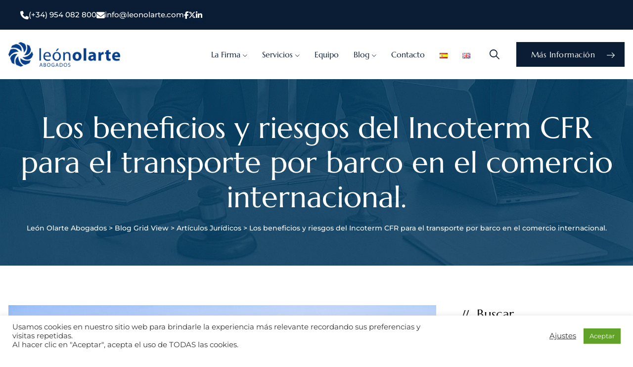

--- FILE ---
content_type: text/html; charset=UTF-8
request_url: https://leonolarte.com/los-beneficios-y-riesgos-del-incoterm-cfr-para-el-transporte-por-barco-en-el-comercio-internacional/
body_size: 29607
content:
<!DOCTYPE html>
<html lang="es-ES" class="no-js no-svg">
<head>
<meta charset="UTF-8">
<meta name="viewport" content="width=device-width, initial-scale=1">



<!-- browser-theme-color for WordPress -->
<meta name="theme-color" content="#0a1d35">
<meta name="msapplication-navbutton-color" content="#0a1d35">
<meta name="mobile-web-app-capable" content="yes">
<meta name="apple-mobile-web-app-status-bar-style" content="black-translucent">


<link rel="profile" href="https://gmpg.org/xfn/11">
<meta name='robots' content='index, follow, max-image-preview:large, max-snippet:-1, max-video-preview:-1' />
	<style>img:is([sizes="auto" i], [sizes^="auto," i]) { contain-intrinsic-size: 3000px 1500px }</style>
	
	<!-- This site is optimized with the Yoast SEO plugin v26.3 - https://yoast.com/wordpress/plugins/seo/ -->
	<title>Los beneficios y riesgos del Incoterm CFR para el transporte por barco en el comercio internacional. - León Olarte Abogados</title>
	<link rel="canonical" href="https://leonolarte.com/los-beneficios-y-riesgos-del-incoterm-cfr-para-el-transporte-por-barco-en-el-comercio-internacional/" />
	<meta property="og:locale" content="es_ES" />
	<meta property="og:type" content="article" />
	<meta property="og:title" content="Los beneficios y riesgos del Incoterm CFR para el transporte por barco en el comercio internacional. - León Olarte Abogados" />
	<meta property="og:description" content="Noemí Hernández Merchán. Abogada Asociada.     En los casos de ruptura de la pareja, son muchas las ocasiones en las que se plantea el problema de las mascotas, ¿con quién se quedan?    La Sentencia de 27 de mayo de 2019 dictada por el Juzgado de Primera Instancia nº 9 de Valladolid ya ha dado respuesta [&hellip;]" />
	<meta property="og:url" content="https://leonolarte.com/los-beneficios-y-riesgos-del-incoterm-cfr-para-el-transporte-por-barco-en-el-comercio-internacional/" />
	<meta property="og:site_name" content="León Olarte Abogados" />
	<meta property="article:publisher" content="https://www.facebook.com/leonolarte.abogados" />
	<meta property="article:published_time" content="2018-05-02T07:32:29+00:00" />
	<meta property="article:modified_time" content="2023-07-04T17:44:31+00:00" />
	<meta property="og:image" content="https://leonolarte.com/wp-content/uploads/2018/05/Captura-de-pantalla-2018-05-02-a-las-9.22.04-1024x682.png" />
	<meta property="og:image:width" content="1024" />
	<meta property="og:image:height" content="682" />
	<meta property="og:image:type" content="image/png" />
	<meta name="author" content="Olarte Leon" />
	<meta name="twitter:card" content="summary_large_image" />
	<meta name="twitter:creator" content="@LeonOlarteAbog" />
	<meta name="twitter:site" content="@LeonOlarteAbog" />
	<meta name="twitter:label1" content="Escrito por" />
	<meta name="twitter:data1" content="Olarte Leon" />
	<meta name="twitter:label2" content="Tiempo de lectura" />
	<meta name="twitter:data2" content="3 minutos" />
	<script type="application/ld+json" class="yoast-schema-graph">{"@context":"https://schema.org","@graph":[{"@type":"Article","@id":"https://leonolarte.com/los-beneficios-y-riesgos-del-incoterm-cfr-para-el-transporte-por-barco-en-el-comercio-internacional/#article","isPartOf":{"@id":"https://leonolarte.com/los-beneficios-y-riesgos-del-incoterm-cfr-para-el-transporte-por-barco-en-el-comercio-internacional/"},"author":{"name":"Olarte Leon","@id":"https://leonolarte.com/#/schema/person/50049f6ad35a564b5dbc109ab4a7d19d"},"headline":"Los beneficios y riesgos del Incoterm CFR para el transporte por barco en el comercio internacional.","datePublished":"2018-05-02T07:32:29+00:00","dateModified":"2023-07-04T17:44:31+00:00","mainEntityOfPage":{"@id":"https://leonolarte.com/los-beneficios-y-riesgos-del-incoterm-cfr-para-el-transporte-por-barco-en-el-comercio-internacional/"},"wordCount":591,"commentCount":0,"publisher":{"@id":"https://leonolarte.com/#organization"},"image":{"@id":"https://leonolarte.com/los-beneficios-y-riesgos-del-incoterm-cfr-para-el-transporte-por-barco-en-el-comercio-internacional/#primaryimage"},"thumbnailUrl":"https://leonolarte.com/wp-content/uploads/2018/05/Captura-de-pantalla-2018-05-02-a-las-9.22.04.png","keywords":["aduana","almacenaje","barco","comercio","compraventa","embarque","exportación","fletes","importación","impuestos","Incoterm","Incoterm CFR","Internacional","mercado","mercancía","permisos","tránsito aduanero","Transporte"],"articleSection":["Artículos Jurídicos"],"inLanguage":"es","potentialAction":[{"@type":"CommentAction","name":"Comment","target":["https://leonolarte.com/los-beneficios-y-riesgos-del-incoterm-cfr-para-el-transporte-por-barco-en-el-comercio-internacional/#respond"]}]},{"@type":"WebPage","@id":"https://leonolarte.com/los-beneficios-y-riesgos-del-incoterm-cfr-para-el-transporte-por-barco-en-el-comercio-internacional/","url":"https://leonolarte.com/los-beneficios-y-riesgos-del-incoterm-cfr-para-el-transporte-por-barco-en-el-comercio-internacional/","name":"Los beneficios y riesgos del Incoterm CFR para el transporte por barco en el comercio internacional. - León Olarte Abogados","isPartOf":{"@id":"https://leonolarte.com/#website"},"primaryImageOfPage":{"@id":"https://leonolarte.com/los-beneficios-y-riesgos-del-incoterm-cfr-para-el-transporte-por-barco-en-el-comercio-internacional/#primaryimage"},"image":{"@id":"https://leonolarte.com/los-beneficios-y-riesgos-del-incoterm-cfr-para-el-transporte-por-barco-en-el-comercio-internacional/#primaryimage"},"thumbnailUrl":"https://leonolarte.com/wp-content/uploads/2018/05/Captura-de-pantalla-2018-05-02-a-las-9.22.04.png","datePublished":"2018-05-02T07:32:29+00:00","dateModified":"2023-07-04T17:44:31+00:00","breadcrumb":{"@id":"https://leonolarte.com/los-beneficios-y-riesgos-del-incoterm-cfr-para-el-transporte-por-barco-en-el-comercio-internacional/#breadcrumb"},"inLanguage":"es","potentialAction":[{"@type":"ReadAction","target":["https://leonolarte.com/los-beneficios-y-riesgos-del-incoterm-cfr-para-el-transporte-por-barco-en-el-comercio-internacional/"]}]},{"@type":"ImageObject","inLanguage":"es","@id":"https://leonolarte.com/los-beneficios-y-riesgos-del-incoterm-cfr-para-el-transporte-por-barco-en-el-comercio-internacional/#primaryimage","url":"https://leonolarte.com/wp-content/uploads/2018/05/Captura-de-pantalla-2018-05-02-a-las-9.22.04.png","contentUrl":"https://leonolarte.com/wp-content/uploads/2018/05/Captura-de-pantalla-2018-05-02-a-las-9.22.04.png","width":2322,"height":1546},{"@type":"BreadcrumbList","@id":"https://leonolarte.com/los-beneficios-y-riesgos-del-incoterm-cfr-para-el-transporte-por-barco-en-el-comercio-internacional/#breadcrumb","itemListElement":[{"@type":"ListItem","position":1,"name":"Portada","item":"https://leonolarte.com/"},{"@type":"ListItem","position":2,"name":"Blog Grid View","item":"https://leonolarte.com/blog-grid-view/"},{"@type":"ListItem","position":3,"name":"Los beneficios y riesgos del Incoterm CFR para el transporte por barco en el comercio internacional."}]},{"@type":"WebSite","@id":"https://leonolarte.com/#website","url":"https://leonolarte.com/","name":"León Olarte Abogados","description":"","publisher":{"@id":"https://leonolarte.com/#organization"},"potentialAction":[{"@type":"SearchAction","target":{"@type":"EntryPoint","urlTemplate":"https://leonolarte.com/?s={search_term_string}"},"query-input":{"@type":"PropertyValueSpecification","valueRequired":true,"valueName":"search_term_string"}}],"inLanguage":"es"},{"@type":"Organization","@id":"https://leonolarte.com/#organization","name":"León Olarte Abogados","url":"https://leonolarte.com/","logo":{"@type":"ImageObject","inLanguage":"es","@id":"https://leonolarte.com/#/schema/logo/image/","url":"https://leonolarte.com/wp-content/uploads/2018/10/logo-slider.png","contentUrl":"https://leonolarte.com/wp-content/uploads/2018/10/logo-slider.png","width":500,"height":111,"caption":"León Olarte Abogados"},"image":{"@id":"https://leonolarte.com/#/schema/logo/image/"},"sameAs":["https://www.facebook.com/leonolarte.abogados","https://x.com/LeonOlarteAbog","https://www.linkedin.com/company/leonolarteabog/"]},{"@type":"Person","@id":"https://leonolarte.com/#/schema/person/50049f6ad35a564b5dbc109ab4a7d19d","name":"Olarte Leon","image":{"@type":"ImageObject","inLanguage":"es","@id":"https://leonolarte.com/#/schema/person/image/","url":"https://secure.gravatar.com/avatar/06fff58f23a2e831708fdf8d09fae27bd1fa73311ea8fa3e338a96a7df8647d9?s=96&d=mm&r=g","contentUrl":"https://secure.gravatar.com/avatar/06fff58f23a2e831708fdf8d09fae27bd1fa73311ea8fa3e338a96a7df8647d9?s=96&d=mm&r=g","caption":"Olarte Leon"},"sameAs":["http://www.leonolarte.com"],"url":"https://leonolarte.com/author/olarte/"}]}</script>
	<!-- / Yoast SEO plugin. -->


<link rel='dns-prefetch' href='//static.addtoany.com' />
<link rel='dns-prefetch' href='//www.googletagmanager.com' />
<link rel='dns-prefetch' href='//cdnjs.cloudflare.com' />
<link href='https://fonts.gstatic.com' crossorigin rel='preconnect' />
<link rel="alternate" type="application/rss+xml" title="León Olarte Abogados &raquo; Feed" href="https://leonolarte.com/feed/" />
<link rel="alternate" type="application/rss+xml" title="León Olarte Abogados &raquo; Feed de los comentarios" href="https://leonolarte.com/comments/feed/" />
<link rel="alternate" type="application/rss+xml" title="León Olarte Abogados &raquo; Comentario Los beneficios y riesgos del Incoterm CFR para el transporte por barco en el comercio internacional. del feed" href="https://leonolarte.com/los-beneficios-y-riesgos-del-incoterm-cfr-para-el-transporte-por-barco-en-el-comercio-internacional/feed/" />
<script>
window._wpemojiSettings = {"baseUrl":"https:\/\/s.w.org\/images\/core\/emoji\/16.0.1\/72x72\/","ext":".png","svgUrl":"https:\/\/s.w.org\/images\/core\/emoji\/16.0.1\/svg\/","svgExt":".svg","source":{"concatemoji":"https:\/\/leonolarte.com\/wp-includes\/js\/wp-emoji-release.min.js?ver=6.8.3"}};
/*! This file is auto-generated */
!function(s,n){var o,i,e;function c(e){try{var t={supportTests:e,timestamp:(new Date).valueOf()};sessionStorage.setItem(o,JSON.stringify(t))}catch(e){}}function p(e,t,n){e.clearRect(0,0,e.canvas.width,e.canvas.height),e.fillText(t,0,0);var t=new Uint32Array(e.getImageData(0,0,e.canvas.width,e.canvas.height).data),a=(e.clearRect(0,0,e.canvas.width,e.canvas.height),e.fillText(n,0,0),new Uint32Array(e.getImageData(0,0,e.canvas.width,e.canvas.height).data));return t.every(function(e,t){return e===a[t]})}function u(e,t){e.clearRect(0,0,e.canvas.width,e.canvas.height),e.fillText(t,0,0);for(var n=e.getImageData(16,16,1,1),a=0;a<n.data.length;a++)if(0!==n.data[a])return!1;return!0}function f(e,t,n,a){switch(t){case"flag":return n(e,"\ud83c\udff3\ufe0f\u200d\u26a7\ufe0f","\ud83c\udff3\ufe0f\u200b\u26a7\ufe0f")?!1:!n(e,"\ud83c\udde8\ud83c\uddf6","\ud83c\udde8\u200b\ud83c\uddf6")&&!n(e,"\ud83c\udff4\udb40\udc67\udb40\udc62\udb40\udc65\udb40\udc6e\udb40\udc67\udb40\udc7f","\ud83c\udff4\u200b\udb40\udc67\u200b\udb40\udc62\u200b\udb40\udc65\u200b\udb40\udc6e\u200b\udb40\udc67\u200b\udb40\udc7f");case"emoji":return!a(e,"\ud83e\udedf")}return!1}function g(e,t,n,a){var r="undefined"!=typeof WorkerGlobalScope&&self instanceof WorkerGlobalScope?new OffscreenCanvas(300,150):s.createElement("canvas"),o=r.getContext("2d",{willReadFrequently:!0}),i=(o.textBaseline="top",o.font="600 32px Arial",{});return e.forEach(function(e){i[e]=t(o,e,n,a)}),i}function t(e){var t=s.createElement("script");t.src=e,t.defer=!0,s.head.appendChild(t)}"undefined"!=typeof Promise&&(o="wpEmojiSettingsSupports",i=["flag","emoji"],n.supports={everything:!0,everythingExceptFlag:!0},e=new Promise(function(e){s.addEventListener("DOMContentLoaded",e,{once:!0})}),new Promise(function(t){var n=function(){try{var e=JSON.parse(sessionStorage.getItem(o));if("object"==typeof e&&"number"==typeof e.timestamp&&(new Date).valueOf()<e.timestamp+604800&&"object"==typeof e.supportTests)return e.supportTests}catch(e){}return null}();if(!n){if("undefined"!=typeof Worker&&"undefined"!=typeof OffscreenCanvas&&"undefined"!=typeof URL&&URL.createObjectURL&&"undefined"!=typeof Blob)try{var e="postMessage("+g.toString()+"("+[JSON.stringify(i),f.toString(),p.toString(),u.toString()].join(",")+"));",a=new Blob([e],{type:"text/javascript"}),r=new Worker(URL.createObjectURL(a),{name:"wpTestEmojiSupports"});return void(r.onmessage=function(e){c(n=e.data),r.terminate(),t(n)})}catch(e){}c(n=g(i,f,p,u))}t(n)}).then(function(e){for(var t in e)n.supports[t]=e[t],n.supports.everything=n.supports.everything&&n.supports[t],"flag"!==t&&(n.supports.everythingExceptFlag=n.supports.everythingExceptFlag&&n.supports[t]);n.supports.everythingExceptFlag=n.supports.everythingExceptFlag&&!n.supports.flag,n.DOMReady=!1,n.readyCallback=function(){n.DOMReady=!0}}).then(function(){return e}).then(function(){var e;n.supports.everything||(n.readyCallback(),(e=n.source||{}).concatemoji?t(e.concatemoji):e.wpemoji&&e.twemoji&&(t(e.twemoji),t(e.wpemoji)))}))}((window,document),window._wpemojiSettings);
</script>
<style id='wp-emoji-styles-inline-css'>

	img.wp-smiley, img.emoji {
		display: inline !important;
		border: none !important;
		box-shadow: none !important;
		height: 1em !important;
		width: 1em !important;
		margin: 0 0.07em !important;
		vertical-align: -0.1em !important;
		background: none !important;
		padding: 0 !important;
	}
</style>
<link rel='stylesheet' id='wp-block-library-css' href='https://leonolarte.com/wp-includes/css/dist/block-library/style.min.css?ver=6.8.3' media='all' />
<style id='classic-theme-styles-inline-css'>
/*! This file is auto-generated */
.wp-block-button__link{color:#fff;background-color:#32373c;border-radius:9999px;box-shadow:none;text-decoration:none;padding:calc(.667em + 2px) calc(1.333em + 2px);font-size:1.125em}.wp-block-file__button{background:#32373c;color:#fff;text-decoration:none}
</style>
<style id='global-styles-inline-css'>
:root{--wp--preset--aspect-ratio--square: 1;--wp--preset--aspect-ratio--4-3: 4/3;--wp--preset--aspect-ratio--3-4: 3/4;--wp--preset--aspect-ratio--3-2: 3/2;--wp--preset--aspect-ratio--2-3: 2/3;--wp--preset--aspect-ratio--16-9: 16/9;--wp--preset--aspect-ratio--9-16: 9/16;--wp--preset--color--black: #000000;--wp--preset--color--cyan-bluish-gray: #abb8c3;--wp--preset--color--white: #ffffff;--wp--preset--color--pale-pink: #f78da7;--wp--preset--color--vivid-red: #cf2e2e;--wp--preset--color--luminous-vivid-orange: #ff6900;--wp--preset--color--luminous-vivid-amber: #fcb900;--wp--preset--color--light-green-cyan: #7bdcb5;--wp--preset--color--vivid-green-cyan: #00d084;--wp--preset--color--pale-cyan-blue: #8ed1fc;--wp--preset--color--vivid-cyan-blue: #0693e3;--wp--preset--color--vivid-purple: #9b51e0;--wp--preset--gradient--vivid-cyan-blue-to-vivid-purple: linear-gradient(135deg,rgba(6,147,227,1) 0%,rgb(155,81,224) 100%);--wp--preset--gradient--light-green-cyan-to-vivid-green-cyan: linear-gradient(135deg,rgb(122,220,180) 0%,rgb(0,208,130) 100%);--wp--preset--gradient--luminous-vivid-amber-to-luminous-vivid-orange: linear-gradient(135deg,rgba(252,185,0,1) 0%,rgba(255,105,0,1) 100%);--wp--preset--gradient--luminous-vivid-orange-to-vivid-red: linear-gradient(135deg,rgba(255,105,0,1) 0%,rgb(207,46,46) 100%);--wp--preset--gradient--very-light-gray-to-cyan-bluish-gray: linear-gradient(135deg,rgb(238,238,238) 0%,rgb(169,184,195) 100%);--wp--preset--gradient--cool-to-warm-spectrum: linear-gradient(135deg,rgb(74,234,220) 0%,rgb(151,120,209) 20%,rgb(207,42,186) 40%,rgb(238,44,130) 60%,rgb(251,105,98) 80%,rgb(254,248,76) 100%);--wp--preset--gradient--blush-light-purple: linear-gradient(135deg,rgb(255,206,236) 0%,rgb(152,150,240) 100%);--wp--preset--gradient--blush-bordeaux: linear-gradient(135deg,rgb(254,205,165) 0%,rgb(254,45,45) 50%,rgb(107,0,62) 100%);--wp--preset--gradient--luminous-dusk: linear-gradient(135deg,rgb(255,203,112) 0%,rgb(199,81,192) 50%,rgb(65,88,208) 100%);--wp--preset--gradient--pale-ocean: linear-gradient(135deg,rgb(255,245,203) 0%,rgb(182,227,212) 50%,rgb(51,167,181) 100%);--wp--preset--gradient--electric-grass: linear-gradient(135deg,rgb(202,248,128) 0%,rgb(113,206,126) 100%);--wp--preset--gradient--midnight: linear-gradient(135deg,rgb(2,3,129) 0%,rgb(40,116,252) 100%);--wp--preset--font-size--small: 13px;--wp--preset--font-size--medium: 20px;--wp--preset--font-size--large: 36px;--wp--preset--font-size--x-large: 42px;--wp--preset--spacing--20: 0.44rem;--wp--preset--spacing--30: 0.67rem;--wp--preset--spacing--40: 1rem;--wp--preset--spacing--50: 1.5rem;--wp--preset--spacing--60: 2.25rem;--wp--preset--spacing--70: 3.38rem;--wp--preset--spacing--80: 5.06rem;--wp--preset--shadow--natural: 6px 6px 9px rgba(0, 0, 0, 0.2);--wp--preset--shadow--deep: 12px 12px 50px rgba(0, 0, 0, 0.4);--wp--preset--shadow--sharp: 6px 6px 0px rgba(0, 0, 0, 0.2);--wp--preset--shadow--outlined: 6px 6px 0px -3px rgba(255, 255, 255, 1), 6px 6px rgba(0, 0, 0, 1);--wp--preset--shadow--crisp: 6px 6px 0px rgba(0, 0, 0, 1);}:where(.is-layout-flex){gap: 0.5em;}:where(.is-layout-grid){gap: 0.5em;}body .is-layout-flex{display: flex;}.is-layout-flex{flex-wrap: wrap;align-items: center;}.is-layout-flex > :is(*, div){margin: 0;}body .is-layout-grid{display: grid;}.is-layout-grid > :is(*, div){margin: 0;}:where(.wp-block-columns.is-layout-flex){gap: 2em;}:where(.wp-block-columns.is-layout-grid){gap: 2em;}:where(.wp-block-post-template.is-layout-flex){gap: 1.25em;}:where(.wp-block-post-template.is-layout-grid){gap: 1.25em;}.has-black-color{color: var(--wp--preset--color--black) !important;}.has-cyan-bluish-gray-color{color: var(--wp--preset--color--cyan-bluish-gray) !important;}.has-white-color{color: var(--wp--preset--color--white) !important;}.has-pale-pink-color{color: var(--wp--preset--color--pale-pink) !important;}.has-vivid-red-color{color: var(--wp--preset--color--vivid-red) !important;}.has-luminous-vivid-orange-color{color: var(--wp--preset--color--luminous-vivid-orange) !important;}.has-luminous-vivid-amber-color{color: var(--wp--preset--color--luminous-vivid-amber) !important;}.has-light-green-cyan-color{color: var(--wp--preset--color--light-green-cyan) !important;}.has-vivid-green-cyan-color{color: var(--wp--preset--color--vivid-green-cyan) !important;}.has-pale-cyan-blue-color{color: var(--wp--preset--color--pale-cyan-blue) !important;}.has-vivid-cyan-blue-color{color: var(--wp--preset--color--vivid-cyan-blue) !important;}.has-vivid-purple-color{color: var(--wp--preset--color--vivid-purple) !important;}.has-black-background-color{background-color: var(--wp--preset--color--black) !important;}.has-cyan-bluish-gray-background-color{background-color: var(--wp--preset--color--cyan-bluish-gray) !important;}.has-white-background-color{background-color: var(--wp--preset--color--white) !important;}.has-pale-pink-background-color{background-color: var(--wp--preset--color--pale-pink) !important;}.has-vivid-red-background-color{background-color: var(--wp--preset--color--vivid-red) !important;}.has-luminous-vivid-orange-background-color{background-color: var(--wp--preset--color--luminous-vivid-orange) !important;}.has-luminous-vivid-amber-background-color{background-color: var(--wp--preset--color--luminous-vivid-amber) !important;}.has-light-green-cyan-background-color{background-color: var(--wp--preset--color--light-green-cyan) !important;}.has-vivid-green-cyan-background-color{background-color: var(--wp--preset--color--vivid-green-cyan) !important;}.has-pale-cyan-blue-background-color{background-color: var(--wp--preset--color--pale-cyan-blue) !important;}.has-vivid-cyan-blue-background-color{background-color: var(--wp--preset--color--vivid-cyan-blue) !important;}.has-vivid-purple-background-color{background-color: var(--wp--preset--color--vivid-purple) !important;}.has-black-border-color{border-color: var(--wp--preset--color--black) !important;}.has-cyan-bluish-gray-border-color{border-color: var(--wp--preset--color--cyan-bluish-gray) !important;}.has-white-border-color{border-color: var(--wp--preset--color--white) !important;}.has-pale-pink-border-color{border-color: var(--wp--preset--color--pale-pink) !important;}.has-vivid-red-border-color{border-color: var(--wp--preset--color--vivid-red) !important;}.has-luminous-vivid-orange-border-color{border-color: var(--wp--preset--color--luminous-vivid-orange) !important;}.has-luminous-vivid-amber-border-color{border-color: var(--wp--preset--color--luminous-vivid-amber) !important;}.has-light-green-cyan-border-color{border-color: var(--wp--preset--color--light-green-cyan) !important;}.has-vivid-green-cyan-border-color{border-color: var(--wp--preset--color--vivid-green-cyan) !important;}.has-pale-cyan-blue-border-color{border-color: var(--wp--preset--color--pale-cyan-blue) !important;}.has-vivid-cyan-blue-border-color{border-color: var(--wp--preset--color--vivid-cyan-blue) !important;}.has-vivid-purple-border-color{border-color: var(--wp--preset--color--vivid-purple) !important;}.has-vivid-cyan-blue-to-vivid-purple-gradient-background{background: var(--wp--preset--gradient--vivid-cyan-blue-to-vivid-purple) !important;}.has-light-green-cyan-to-vivid-green-cyan-gradient-background{background: var(--wp--preset--gradient--light-green-cyan-to-vivid-green-cyan) !important;}.has-luminous-vivid-amber-to-luminous-vivid-orange-gradient-background{background: var(--wp--preset--gradient--luminous-vivid-amber-to-luminous-vivid-orange) !important;}.has-luminous-vivid-orange-to-vivid-red-gradient-background{background: var(--wp--preset--gradient--luminous-vivid-orange-to-vivid-red) !important;}.has-very-light-gray-to-cyan-bluish-gray-gradient-background{background: var(--wp--preset--gradient--very-light-gray-to-cyan-bluish-gray) !important;}.has-cool-to-warm-spectrum-gradient-background{background: var(--wp--preset--gradient--cool-to-warm-spectrum) !important;}.has-blush-light-purple-gradient-background{background: var(--wp--preset--gradient--blush-light-purple) !important;}.has-blush-bordeaux-gradient-background{background: var(--wp--preset--gradient--blush-bordeaux) !important;}.has-luminous-dusk-gradient-background{background: var(--wp--preset--gradient--luminous-dusk) !important;}.has-pale-ocean-gradient-background{background: var(--wp--preset--gradient--pale-ocean) !important;}.has-electric-grass-gradient-background{background: var(--wp--preset--gradient--electric-grass) !important;}.has-midnight-gradient-background{background: var(--wp--preset--gradient--midnight) !important;}.has-small-font-size{font-size: var(--wp--preset--font-size--small) !important;}.has-medium-font-size{font-size: var(--wp--preset--font-size--medium) !important;}.has-large-font-size{font-size: var(--wp--preset--font-size--large) !important;}.has-x-large-font-size{font-size: var(--wp--preset--font-size--x-large) !important;}
:where(.wp-block-post-template.is-layout-flex){gap: 1.25em;}:where(.wp-block-post-template.is-layout-grid){gap: 1.25em;}
:where(.wp-block-columns.is-layout-flex){gap: 2em;}:where(.wp-block-columns.is-layout-grid){gap: 2em;}
:root :where(.wp-block-pullquote){font-size: 1.5em;line-height: 1.6;}
</style>
<link rel='stylesheet' id='contact-form-7-css' href='https://leonolarte.com/wp-content/plugins/contact-form-7/includes/css/styles.css?ver=6.1.3' media='all' />
<link rel='stylesheet' id='cookie-law-info-css' href='https://leonolarte.com/wp-content/plugins/cookie-law-info/legacy/public/css/cookie-law-info-public.css?ver=3.3.6' media='all' />
<link rel='stylesheet' id='cookie-law-info-gdpr-css' href='https://leonolarte.com/wp-content/plugins/cookie-law-info/legacy/public/css/cookie-law-info-gdpr.css?ver=3.3.6' media='all' />
<link rel='stylesheet' id='ctf_styles-css' href='https://leonolarte.com/wp-content/plugins/custom-twitter-feeds/css/ctf-styles.min.css?ver=2.3.1' media='all' />
<link rel='stylesheet' id='fa-cdn-css' href='https://cdnjs.cloudflare.com/ajax/libs/font-awesome/6.5.0/css/all.min.css?ver=6.4.0' media='all' />
<link rel='stylesheet' id='qi-addons-for-elementor-grid-style-css' href='https://leonolarte.com/wp-content/plugins/qi-addons-for-elementor/assets/css/grid.min.css?ver=1.9.5' media='all' />
<link rel='stylesheet' id='qi-addons-for-elementor-helper-parts-style-css' href='https://leonolarte.com/wp-content/plugins/qi-addons-for-elementor/assets/css/helper-parts.min.css?ver=1.9.5' media='all' />
<link rel='stylesheet' id='qi-addons-for-elementor-style-css' href='https://leonolarte.com/wp-content/plugins/qi-addons-for-elementor/assets/css/main.min.css?ver=1.9.5' media='all' />
<link rel='stylesheet' id='pbmit-attorly-header-style-css' href='https://leonolarte.com/wp-content/themes/attorly/css/header/header-style-4.min.css?ver=6.8.3' media='all' />
<link rel='stylesheet' id='pbmit-blog-style-1-css' href='https://leonolarte.com/wp-content/themes/attorly/css/blog/blog-style-1.min.css?ver=6.8.3' media='all' />
<link rel='stylesheet' id='kirki-styles-css' href='https://leonolarte.com?action=kirki-styles&#038;ver=3.1.9' media='all' />
<link rel='stylesheet' id='swiper-css' href='https://leonolarte.com/wp-content/themes/attorly/libraries/swiper/swiper.min.css?ver=6.8.3' media='all' />
<link rel='stylesheet' id='addtoany-css' href='https://leonolarte.com/wp-content/plugins/add-to-any/addtoany.min.css?ver=1.16' media='all' />
<link rel='stylesheet' id='bootstrap-css' href='https://leonolarte.com/wp-content/themes/attorly/libraries/bootstrap/css/bootstrap.min.css?ver=6.8.3' media='all' />
<link rel='stylesheet' id='pbmit-elementor-style-css' href='https://leonolarte.com/wp-content/themes/attorly/css/elementor.min.css?ver=6.8.3' media='all' />
<link rel='stylesheet' id='pbmit-core-style-css' href='https://leonolarte.com/wp-content/themes/attorly/css/core.min.css?ver=6.8.3' media='all' />
<link rel='stylesheet' id='pbmit-theme-style-css' href='https://leonolarte.com/wp-content/themes/attorly/css/theme.min.css?ver=6.8.3' media='all' />
<link rel='stylesheet' id='pbmit-widget-style-css' href='https://leonolarte.com/wp-content/themes/attorly/css/widget.min.css?ver=6.8.3' media='all' />
<link rel='stylesheet' id='select2-css' href='https://leonolarte.com/wp-content/themes/attorly/libraries/select2/css/select2.min.css?ver=6.8.3' media='all' />
<link rel='stylesheet' id='magnific-popup-css' href='https://leonolarte.com/wp-content/themes/attorly/libraries/magnific-popup/magnific-popup.css?ver=6.8.3' media='all' />
<link rel='stylesheet' id='pbmit-base-icons-css' href='https://leonolarte.com/wp-content/themes/attorly/libraries/pbminfotech-base-icons/css/pbminfotech-base-icons.css?ver=6.8.3' media='all' />
<link rel='stylesheet' id='balloon-css' href='https://leonolarte.com/wp-content/themes/attorly/libraries/balloon/balloon.min.css?ver=6.8.3' media='all' />
<link rel='stylesheet' id='pbmit-dynamic-style-css' href='https://leonolarte.com/wp-content/pbmit-attorly-css/theme-style.min.css?ver=192877' media='all' />
<link rel='stylesheet' id='pbmit-global-color-style-css' href='https://leonolarte.com/wp-content/themes/attorly/css/global-color.min.css?ver=6.8.3' media='all' />
<link rel='stylesheet' id='pbmit-responsive-style-css' href='https://leonolarte.com/wp-content/themes/attorly/css/responsive.min.css?ver=6.8.3' media='all' />
<script id="addtoany-core-js-before">
window.a2a_config=window.a2a_config||{};a2a_config.callbacks=[];a2a_config.overlays=[];a2a_config.templates={};a2a_localize = {
	Share: "Compartir",
	Save: "Guardar",
	Subscribe: "Suscribir",
	Email: "Correo electrónico",
	Bookmark: "Marcador",
	ShowAll: "Mostrar todo",
	ShowLess: "Mostrar menos",
	FindServices: "Encontrar servicio(s)",
	FindAnyServiceToAddTo: "Encuentra al instante cualquier servicio para añadir a",
	PoweredBy: "Funciona con",
	ShareViaEmail: "Compartir por correo electrónico",
	SubscribeViaEmail: "Suscribirse a través de correo electrónico",
	BookmarkInYourBrowser: "Añadir a marcadores de tu navegador",
	BookmarkInstructions: "Presiona «Ctrl+D» o «\u2318+D» para añadir esta página a marcadores",
	AddToYourFavorites: "Añadir a tus favoritos",
	SendFromWebOrProgram: "Enviar desde cualquier dirección o programa de correo electrónico ",
	EmailProgram: "Programa de correo electrónico",
	More: "Más&#8230;",
	ThanksForSharing: "¡Gracias por compartir!",
	ThanksForFollowing: "¡Gracias por seguirnos!"
};

a2a_config.icon_color="transparent,#000000";
</script>
<script defer src="https://static.addtoany.com/menu/page.js" id="addtoany-core-js"></script>
<script src="https://leonolarte.com/wp-includes/js/jquery/jquery.min.js?ver=3.7.1" id="jquery-core-js"></script>
<script src="https://leonolarte.com/wp-includes/js/jquery/jquery-migrate.min.js?ver=3.4.1" id="jquery-migrate-js"></script>
<script defer src="https://leonolarte.com/wp-content/plugins/add-to-any/addtoany.min.js?ver=1.1" id="addtoany-jquery-js"></script>
<script id="cookie-law-info-js-extra">
var Cli_Data = {"nn_cookie_ids":["test_cookie","VISITOR_INFO1_LIVE","_ga","_gid","__stid","pxcelPage_c010","mc_session_ids[default]","mc_session_ids[multi][0]","mc_session_ids[multi][1]","mc_session_ids[multi][2]","mc_session_ids[multi][3]","mc_session_ids[multi][4]","lang","__stidv","_gat","YSC","cookielawinfo-checkbox-performance","cookielawinfo-checkbox-analytics","cookielawinfo-checkbox-advertisement","__cfduid","SERVERID","EE","pi","uuid2","ud","rlas3","pxrc","_cc_dc","_cc_id","_cc_cc","_cc_aud","IDE","cookielawinfo-checkbox-others","collect_chat_page_load","collect_chat_launcher_load","fpestid","zc","st_samesite","CONSENT","cookielawinfo-checkbox-necessary","cookielawinfo-checkbox-non-necessary","cookielawinfo-checkbox-functional"],"cookielist":[],"non_necessary_cookies":{"necessary":["__cfduid","SERVERID"],"functional":["mc_session_ids[default]","mc_session_ids[multi][0]","mc_session_ids[multi][1]","mc_session_ids[multi][2]","mc_session_ids[multi][3]","mc_session_ids[multi][4]","lang","__stidv"],"performance":["_gat","YSC"],"analytics":["_ga","_gid","__stid","pxcelPage_c010"],"advertisement":["test_cookie","VISITOR_INFO1_LIVE","EE","pi","uuid2","ud","rlas3","pxrc","_cc_dc","_cc_id","_cc_cc","_cc_aud","IDE"],"other":["collect_chat_page_load","collect_chat_launcher_load","fpestid","zc","st_samesite","CONSENT"]},"ccpaEnabled":"","ccpaRegionBased":"","ccpaBarEnabled":"","strictlyEnabled":["necessary","obligatoire"],"ccpaType":"gdpr","js_blocking":"1","custom_integration":"","triggerDomRefresh":"","secure_cookies":""};
var cli_cookiebar_settings = {"animate_speed_hide":"500","animate_speed_show":"500","background":"#FFF","border":"#b1a6a6c2","border_on":"","button_1_button_colour":"#61a229","button_1_button_hover":"#4e8221","button_1_link_colour":"#fff","button_1_as_button":"1","button_1_new_win":"","button_2_button_colour":"#333","button_2_button_hover":"#292929","button_2_link_colour":"#444","button_2_as_button":"","button_2_hidebar":"","button_3_button_colour":"#3566bb","button_3_button_hover":"#2a5296","button_3_link_colour":"#fff","button_3_as_button":"1","button_3_new_win":"","button_4_button_colour":"#000","button_4_button_hover":"#000000","button_4_link_colour":"#333333","button_4_as_button":"","button_7_button_colour":"#61a229","button_7_button_hover":"#4e8221","button_7_link_colour":"#fff","button_7_as_button":"1","button_7_new_win":"","font_family":"inherit","header_fix":"","notify_animate_hide":"1","notify_animate_show":"","notify_div_id":"#cookie-law-info-bar","notify_position_horizontal":"right","notify_position_vertical":"bottom","scroll_close":"","scroll_close_reload":"","accept_close_reload":"","reject_close_reload":"","showagain_tab":"","showagain_background":"#fff","showagain_border":"#000","showagain_div_id":"#cookie-law-info-again","showagain_x_position":"100px","text":"#333333","show_once_yn":"","show_once":"10000","logging_on":"","as_popup":"","popup_overlay":"1","bar_heading_text":"","cookie_bar_as":"banner","popup_showagain_position":"bottom-right","widget_position":"left"};
var log_object = {"ajax_url":"https:\/\/leonolarte.com\/wp-admin\/admin-ajax.php"};
</script>
<script src="https://leonolarte.com/wp-content/plugins/cookie-law-info/legacy/public/js/cookie-law-info-public.js?ver=3.3.6" id="cookie-law-info-js"></script>
<script src="//leonolarte.com/wp-content/plugins/revslider/sr6/assets/js/rbtools.min.js?ver=6.7.28" async id="tp-tools-js"></script>
<script src="//leonolarte.com/wp-content/plugins/revslider/sr6/assets/js/rs6.min.js?ver=6.7.28" async id="revmin-js"></script>
<script src="https://leonolarte.com/wp-content/themes/attorly/libraries/jquery-observe/jquery-observe.min.js?ver=6.8.3" id="jquery-observe-js"></script>
<script src="https://leonolarte.com/wp-content/themes/attorly/libraries/select2/js/select2.min.js?ver=6.8.3" id="select2-js"></script>
<script src="https://leonolarte.com/wp-content/themes/attorly/libraries/magnific-popup/jquery.magnific-popup.min.js?ver=6.8.3" id="magnific-popup-js"></script>
<script src="https://leonolarte.com/wp-content/themes/attorly/libraries/sticky-toolkit/jquery.sticky-kit.min.js?ver=6.8.3" id="jquery-sticky-js"></script>
<script id="pbmit-core-script-js-extra">
var pbmit_js_variables = {"responsive":null,"ajaxurl":"https:\/\/leonolarte.com\/wp-admin\/admin-ajax.php","ajaxnonce":"f8aeebd68b","ajaxnonce_ajax_pagination":"616e144564","ajaxnonce_sortcat":"23ae82a586"};
</script>
<script src="https://leonolarte.com/wp-content/themes/attorly/js/core.min.js?ver=6.8.3" id="pbmit-core-script-js"></script>
<script src="https://leonolarte.com/wp-content/themes/attorly/js/elementor.min.js?ver=6.8.3" id="pbmit-elementor-script-js"></script>
<script src="https://leonolarte.com/wp-content/themes/attorly/js/gsap.min.js?ver=6.8.3" id="pbmit-gsap-js"></script>
<script src="https://leonolarte.com/wp-content/themes/attorly/js/ScrollTrigger.js?ver=6.8.3" id="pbmit-scrolltrigger-js"></script>
<script src="https://leonolarte.com/wp-content/themes/attorly/js/SplitText.min.js?ver=6.8.3" id="pbmit-splitsext-js"></script>
<script src="https://leonolarte.com/wp-content/themes/attorly/js/cursor.min.js?ver=6.8.3" id="pbmit-cursor-js"></script>
<script src="https://leonolarte.com/wp-content/themes/attorly/js/magnetic.min.js?ver=6.8.3" id="pbmit-magnetic-js"></script>
<script src="https://leonolarte.com/wp-content/themes/attorly/js/gsap-animation.min.js?ver=6.8.3" id="pbmit-effects-js"></script>
<script src="https://leonolarte.com/wp-content/themes/attorly/js/animated-counter.min.js?ver=6.8.3" id="pbmit-animated-counter-js"></script>

<!-- Fragmento de código de la etiqueta de Google (gtag.js) añadida por Site Kit -->
<!-- Fragmento de código de Google Analytics añadido por Site Kit -->
<script src="https://www.googletagmanager.com/gtag/js?id=GT-T53Q7JC" id="google_gtagjs-js" async></script>
<script id="google_gtagjs-js-after">
window.dataLayer = window.dataLayer || [];function gtag(){dataLayer.push(arguments);}
gtag("set","linker",{"domains":["leonolarte.com"]});
gtag("js", new Date());
gtag("set", "developer_id.dZTNiMT", true);
gtag("config", "GT-T53Q7JC");
</script>
<link rel="https://api.w.org/" href="https://leonolarte.com/wp-json/" /><link rel="alternate" title="JSON" type="application/json" href="https://leonolarte.com/wp-json/wp/v2/posts/1196" /><link rel="EditURI" type="application/rsd+xml" title="RSD" href="https://leonolarte.com/xmlrpc.php?rsd" />
<meta name="generator" content="WordPress 6.8.3" />
<link rel='shortlink' href='https://leonolarte.com/?p=1196' />
<link rel="alternate" title="oEmbed (JSON)" type="application/json+oembed" href="https://leonolarte.com/wp-json/oembed/1.0/embed?url=https%3A%2F%2Fleonolarte.com%2Flos-beneficios-y-riesgos-del-incoterm-cfr-para-el-transporte-por-barco-en-el-comercio-internacional%2F" />
<link rel="alternate" title="oEmbed (XML)" type="text/xml+oembed" href="https://leonolarte.com/wp-json/oembed/1.0/embed?url=https%3A%2F%2Fleonolarte.com%2Flos-beneficios-y-riesgos-del-incoterm-cfr-para-el-transporte-por-barco-en-el-comercio-internacional%2F&#038;format=xml" />
<meta name="generator" content="Site Kit by Google 1.165.0" /><style>@media (min-width: 1201px) {
    .pbmit-header-style-4 .site-branding {
        padding-right: 0px;
       margin-right: 0px;
    }
}</style><link rel="pingback" href="https://leonolarte.com/xmlrpc.php">
<meta name="generator" content="Elementor 3.32.5; features: additional_custom_breakpoints; settings: css_print_method-external, google_font-enabled, font_display-swap">

<meta property="og:title" content="Leon Olarte Abogados">
<meta property="og:description" content="Boutique en derecho inmobiliario y minero">
<meta property="og:image" content="https://leonolarte.com/wp-content/uploads/2025/07/1-Landing-page.webp">
<meta property="og:url" content="https://leonolarte.com/">
 <!-- Opcional para WhatsApp, Facebook y otros -->
<meta name="twitter:card" content="summary_large_image">
<meta name="twitter:image" content="https://leonolarte.com/wp-content/uploads/2025/07/1-Landing-page.webp">
			<style>
				.e-con.e-parent:nth-of-type(n+4):not(.e-lazyloaded):not(.e-no-lazyload),
				.e-con.e-parent:nth-of-type(n+4):not(.e-lazyloaded):not(.e-no-lazyload) * {
					background-image: none !important;
				}
				@media screen and (max-height: 1024px) {
					.e-con.e-parent:nth-of-type(n+3):not(.e-lazyloaded):not(.e-no-lazyload),
					.e-con.e-parent:nth-of-type(n+3):not(.e-lazyloaded):not(.e-no-lazyload) * {
						background-image: none !important;
					}
				}
				@media screen and (max-height: 640px) {
					.e-con.e-parent:nth-of-type(n+2):not(.e-lazyloaded):not(.e-no-lazyload),
					.e-con.e-parent:nth-of-type(n+2):not(.e-lazyloaded):not(.e-no-lazyload) * {
						background-image: none !important;
					}
				}
			</style>
			<meta name="generator" content="Powered by Slider Revolution 6.7.28 - responsive, Mobile-Friendly Slider Plugin for WordPress with comfortable drag and drop interface." />
<link rel="icon" href="https://leonolarte.com/wp-content/uploads/2025/05/cropped-icono-32x32.png" sizes="32x32" />
<link rel="icon" href="https://leonolarte.com/wp-content/uploads/2025/05/cropped-icono-192x192.png" sizes="192x192" />
<link rel="apple-touch-icon" href="https://leonolarte.com/wp-content/uploads/2025/05/cropped-icono-180x180.png" />
<meta name="msapplication-TileImage" content="https://leonolarte.com/wp-content/uploads/2025/05/cropped-icono-270x270.png" />
<script>function setREVStartSize(e){
			//window.requestAnimationFrame(function() {
				window.RSIW = window.RSIW===undefined ? window.innerWidth : window.RSIW;
				window.RSIH = window.RSIH===undefined ? window.innerHeight : window.RSIH;
				try {
					var pw = document.getElementById(e.c).parentNode.offsetWidth,
						newh;
					pw = pw===0 || isNaN(pw) || (e.l=="fullwidth" || e.layout=="fullwidth") ? window.RSIW : pw;
					e.tabw = e.tabw===undefined ? 0 : parseInt(e.tabw);
					e.thumbw = e.thumbw===undefined ? 0 : parseInt(e.thumbw);
					e.tabh = e.tabh===undefined ? 0 : parseInt(e.tabh);
					e.thumbh = e.thumbh===undefined ? 0 : parseInt(e.thumbh);
					e.tabhide = e.tabhide===undefined ? 0 : parseInt(e.tabhide);
					e.thumbhide = e.thumbhide===undefined ? 0 : parseInt(e.thumbhide);
					e.mh = e.mh===undefined || e.mh=="" || e.mh==="auto" ? 0 : parseInt(e.mh,0);
					if(e.layout==="fullscreen" || e.l==="fullscreen")
						newh = Math.max(e.mh,window.RSIH);
					else{
						e.gw = Array.isArray(e.gw) ? e.gw : [e.gw];
						for (var i in e.rl) if (e.gw[i]===undefined || e.gw[i]===0) e.gw[i] = e.gw[i-1];
						e.gh = e.el===undefined || e.el==="" || (Array.isArray(e.el) && e.el.length==0)? e.gh : e.el;
						e.gh = Array.isArray(e.gh) ? e.gh : [e.gh];
						for (var i in e.rl) if (e.gh[i]===undefined || e.gh[i]===0) e.gh[i] = e.gh[i-1];
											
						var nl = new Array(e.rl.length),
							ix = 0,
							sl;
						e.tabw = e.tabhide>=pw ? 0 : e.tabw;
						e.thumbw = e.thumbhide>=pw ? 0 : e.thumbw;
						e.tabh = e.tabhide>=pw ? 0 : e.tabh;
						e.thumbh = e.thumbhide>=pw ? 0 : e.thumbh;
						for (var i in e.rl) nl[i] = e.rl[i]<window.RSIW ? 0 : e.rl[i];
						sl = nl[0];
						for (var i in nl) if (sl>nl[i] && nl[i]>0) { sl = nl[i]; ix=i;}
						var m = pw>(e.gw[ix]+e.tabw+e.thumbw) ? 1 : (pw-(e.tabw+e.thumbw)) / (e.gw[ix]);
						newh =  (e.gh[ix] * m) + (e.tabh + e.thumbh);
					}
					var el = document.getElementById(e.c);
					if (el!==null && el) el.style.height = newh+"px";
					el = document.getElementById(e.c+"_wrapper");
					if (el!==null && el) {
						el.style.height = newh+"px";
						el.style.display = "block";
					}
				} catch(e){
					console.log("Failure at Presize of Slider:" + e)
				}
			//});
		  };</script>
		<style id="wp-custom-css">
			.site-footer.pbmit-footer-style-3 {
    padding: 0px 0;
}

.img-hover-social-cascade {
  position: relative;
  display: inline-block;
  --icons-top: 10%; /* Default, pero se puede sobreescribir en el HTML */
}

.img-hover-social-cascade {
  position: relative;
  display: inline-block;
  --icons-top: 10%;   /* Valor por defecto, editable en cada div */
  --icons-left: 10%;  /* Valor por defecto, editable en cada div */
}

.social-icons-cascade {
  position: absolute;
  top: var(--icons-top);
  left: var(--icons-left);
  transform: translate(-50%, 0);
  display: flex;
  flex-direction: column;
  align-items: center;
  pointer-events: none;
	z-index: 2;   
}

.social-icons-cascade a {
  opacity: 0;
  transform: translateY(20px) scale(0.8);
  pointer-events: auto;
  margin: 7px 0;
  background: #fff;
  border-radius: 50%;
  border: 2.5px solid #bbb;
  width: 44px;
  height: 44px;
  display: flex;
  align-items: center;
  justify-content: center;
  transition: 
    background 0.3s, 
    color 0.3s, 
    border-color 0.3s, 
    box-shadow 0.3s, 
    opacity 0.35s, 
    transform 0.35s;
  font-size: 24px;
  color: #222;
  box-shadow: 0 2px 8px rgba(0,0,0,0.11);
}

.img-hover-social-cascade:hover .social-icons-cascade a {
  opacity: 1;
  transform: translateY(0) scale(1);
}

/* Cascada con delays */
.social-icons-cascade a:nth-child(1) { transition-delay: 0.08s; }
.social-icons-cascade a:nth-child(2) { transition-delay: 0.21s; }
.social-icons-cascade a:nth-child(3) { transition-delay: 0.33s; }
.social-icons-cascade a:nth-child(4) { transition-delay: 0.45s; }
/* Añadir más*/

/* Bordes corporativos */
.social-icons-cascade a.facebook { border-color: #1877f3; }
.social-icons-cascade a.twitter  { border-color: #000000; }
.social-icons-cascade a.instagram{ border-color: #e1306c; }
.social-icons-cascade a.linkedin { border-color: #0e76a8; }
.social-icons-cascade a.whatsapp { border-color: #25d366; }
.social-icons-cascade a.youtube  { border-color: #ff0000; }
/* Añade más colores si necesitas */

/* Estilo outlined para el icono: solo icono negro con borde */
.social-icons-cascade a i {
  color: #222;
  font-size: 22px;
  transition: color 0.3s;
}

.social-icons-cascade a:hover {
  background: #f5f5f5;
  box-shadow: 0 4px 16px rgba(0,0,0,0.16);
}
.social-icons-cascade a.facebook:hover i { color: #1877f3; }
.social-icons-cascade a.twitter:hover i  { color: #1da1f2; }
.social-icons-cascade a.instagram:hover i{ color: #e1306c; }
.social-icons-cascade a.linkedin:hover i { color: #0e76a8; }
.social-icons-cascade a.whatsapp:hover i { color: #25d366; }
.social-icons-cascade a.youtube:hover i  { color: #ff0000; }
/* Añade más si necesitas */
.img-hover-social-cascade img {
  display: block;
  width: 100%;
  height: auto;
  border-radius: 16px;
  transition: transform 1s ease;
  position: relative;
  z-index: 1;
}

/* Efecto de subida de 20px al hacer hover */
.img-hover-social-cascade:hover img {
  transform: translateY(-10px);
}
/* Color del componente buscar en el widget */
.pbminfotech-sidebar .widget_search .widget-title span, .pbminfotech-sidebar .widget_search .wp-block-search__label {
    color: black !important;
}
/*Elimino el boton contacto de la pagina contacto y en ingles*/
body.page-id-4657 .pbmit-header-button2 {
  display: none !important;
}

body.page-id-5718 .pbmit-header-button2 {
  display: none !important;
}

/*Poner el footer mas centrado*/
.aligncenter, div.aligncenter {
    padding-left: 60px;
}

/* Menor anchura al footer*/
.pbmit-footer-style-3:not(.pbmit-footer-widget-no) .pbmit-footer-text-area .container {
    padding-top: 0px;
}

@media (max-width: 767px) {
  .pbmit-footer-style-3:not(.pbmit-footer-widget-no) .pbmit-footer-text-area {
    padding-top: 0 !important;
    padding-bottom: 0 !important;
  }
}
/* CONTENEDOR GENERAL DEL PREHEADER */
.preheader-bar {
    display: flex;
    justify-content: space-between;
    align-items: center;
    padding: 0 24px;
    min-height: 55px;
    width: 100%;
    box-sizing: border-box;
    gap: 16px;
}
/* CONTACTO (teléfono y correo) */
.preheader-contact {
    display: flex;
    align-items: center;
    gap: 20px;
    list-style: none;
    padding: 0;
    margin: 0;
    color: #fff;
}
.preheader-contact li {
    display: flex;
    align-items: center;
    gap: 6px;
}
.preheader-contact a {
    color: #fff;
    text-decoration: none;
    font-weight: 500;
}
.preheader-contact i {
    font-size: 17px;
    color: #fff;
}

/* ICONOS SOCIALES EN CÍRCULO */
.redes-sociales-header {
    display: flex;
    gap: 18px;
    justify-content: center;
    align-items: center;
    margin: 0;
}
.redes-sociales-header a {
    display: flex;
    align-items: center;
    justify-content: center;
    text-decoration: none;
    transition: background 0.2s, transform 0.2s;
    box-shadow: 0 2px 8px rgba(34,70,149,0.11);
}
.redes-sociales-header a:hover {
    background: #0e2047;
    transform: translateY(-4px) scale(1.08);
}
.redes-sociales-header i {
    color: #fff;
    transition: color 0.2s;
}

/* Colores en hover para los iconos */
.redes-sociales-header a.facebook:hover i    { color: #1877f3; }
.redes-sociales-header a.x:hover i           { color: #fff;    }
.redes-sociales-header a.linkedin:hover i    { color: #0a66c2; }

/*Menu movil */

@media (max-width: 767px) {
  /* 1. Mostrar SIEMPRE el preheader en móvil */
  .pbmit-pre-header-wrapper {
    display: block !important;
    visibility: visible !important;
    opacity: 1 !important;
    height: auto !important;
    position: static !important;
  }

  /* 2. Preheader-bar en columna, hijos centrados */
  .pbmit-pre-header-wrapper .preheader-bar {
    display: flex !important;
    flex-direction: column !important;
    align-items: center !important;
    padding: 0 !important;
    margin-bottom: 6px;
    width: 100%;
  }

  /* 3. Teléfono y correo en una sola línea centrados */
  .pbmit-pre-header-wrapper .preheader-contact {
    display: flex !important;
    flex-direction: row !important;
    align-items: center !important;
    justify-content: center !important;
    gap: 14px !important; /* Espacio entre teléfono y correo */
    width: 100%;
    margin-bottom: 4px !important;
  }
  .pbmit-pre-header-wrapper .preheader-contact li {
    margin: 0 !important;
    padding: 0 2px !important;
    justify-content: center !important;
    text-align: center !important;
    width: auto !important;
  }

  /* 4. Redes sociales debajo, centradas */
  .pbmit-pre-header-wrapper .redes-sociales-header {
    display: flex !important;
    flex-direction: row !important;
    justify-content: center !important;
    align-items: center !important;
    gap: 16px !important;
    width: 100%;
    padding-bottom: 6px !important;
    margin-top: 2px !important;
  }
}

@media (max-width: 767px) {
  .pbmit-pre-header-wrapper .preheader-contact,
  .pbmit-pre-header-wrapper .preheader-contact li,
  .pbmit-pre-header-wrapper .preheader-contact a {
    font-size: 13px !important;
    line-height: 1.2 !important;
    word-break: break-all;
  }
  .pbmit-pre-header-wrapper .fa {
    font-size: 16px !important;
  }
}		</style>
		
</head>
<body class="wp-singular post-template-default single single-post postid-1196 single-format-standard wp-theme-attorly qodef-qi--no-touch qi-addons-for-elementor-1.9.5  pbmit-top-menu-total-7 pbmit-top-menu-more-than-six pbmit-sidebar-exists pbmit-sidebar-right pbmit-cursor-disable elementor-default elementor-kit-4768">


<div id="page" class="site pbmit-parent-header-style-4">
	<a class="skip-link screen-reader-text" href="#content">Skip to content</a>
	<header id="masthead" class="site-header pbmit-header-style-4 pbmit-sticky-logo-yes">
		<div class="pbmit-sticky-header pbmit-header-sticky-yes pbmit-sticky-type- pbmit-sticky-bg-color-secondarycolor"></div>
		


	<div class="pbmit-pre-header-wrapper  pbmit-bg-color-globalcolor pbmit-color-white">
		<div class="container">
			<div class="d-flex justify-content-between">
				
					<div class="pbmit-pre-header-left"><div class="preheader-bar">
    <ul class="preheader-contact">
        <li>
            <i class="fa fa-phone"></i>
            <a href="tel:+34954082800">(+34) 954 082 800</a>
        </li>
        <li>
            <i class="fa fa-envelope"></i>
            <a href="mailto:info@leonolarte.com">info@leonolarte.com</a>
        </li>
    </ul>
    <div class="redes-sociales-header">
        <a href="https://www.facebook.com/leonolarte.abogados" target="_blank" class="facebook">
            <i class="fab fa-facebook-f"></i>
        </a>
        <a href="https://x.com/LeonOlarteAbog" target="_blank" class="x">
            <i class="fab fa-x-twitter"></i>
        </a>
        <a href="https://www.linkedin.com/company/leonolarteabog/" target="_blank" class="linkedin">
            <i class="fab fa-linkedin-in"></i>
        </a>
    </div>
</div>
</div><!-- .pbmit-pre-header-left -->
				
				
			</div><!-- .justify-content-between -->
		</div><!-- .container -->
	</div><!-- .pbmit-pre-header-wrapper -->

<div class="pbmit-header-height-wrapper" style="min-height:100px;">
	<div class="pbmit-main-header-area pbmit-sticky-logo-yes pbmit-responsive-logo-yes pbmit-responsive-header-bgcolor-white pbmit-header-wrapper pbmit-bg-color-secondarycolor">
		<div class="container"><!-- container -->
			<div class="pbmit-header-content d-flex justify-content-between align-items-center">

				<div class="site-branding pbmit-logo-area">
					<div class="wrap">
						<div class="site-title"><a href="https://leonolarte.com/" rel="home"><img class="pbmit-main-logo" src="https://leonolarte.com/wp-content/uploads/2018/10/logo-slider.png" alt="León Olarte Abogados" title="León Olarte Abogados" /><img class="pbmit-sticky-logo" src="https://leonolarte.com/wp-content/uploads/2018/10/logo-slider.png" alt="León Olarte Abogados" title="León Olarte Abogados" /><img class="pbmit-responsive-logo" src="https://leonolarte.com/wp-content/uploads/2018/10/logo-slider.png" alt="León Olarte Abogados" title="León Olarte Abogados" /></a></div><!-- Logo area -->
					</div><!-- .wrap -->
				</div><!-- .site-branding -->

				<div class="pbmit-menuarea d-flex align-items-center">
					<!-- Top Navigation Menu -->
					<div class="navigation-top">
						<div class="pbmit-mobile-menu-bg"></div>
						<button id="menu-toggle" class="nav-menu-toggle">
							<i class="pbmit-base-icon-menu-1"></i>
						</button>
							<div class="wrap">
								<nav id="site-navigation" class="main-navigation pbmit-navbar  pbmit-main-active-color-globalcolor pbmit-dropdown-active-color-secondarycolor" aria-label="Top Menu">
									<div class="menu-principal-container"><ul id="pbmit-top-menu" class="menu"><li id="menu-item-3766" class="menu-item menu-item-type-custom menu-item-object-custom menu-item-has-children menu-item-3766"><a href="#">La Firma</a>
<ul class="sub-menu">
	<li id="menu-item-3765" class="menu-item menu-item-type-post_type menu-item-object-page menu-item-3765"><a href="https://leonolarte.com/como-podemos-ayudarte/">Como podemos ayudarte</a></li>
	<li id="menu-item-5004" class="menu-item menu-item-type-post_type menu-item-object-page menu-item-5004"><a href="https://leonolarte.com/socio-oscar-fernandez/">Socio – Óscar Fernández</a></li>
	<li id="menu-item-5924" class="menu-item menu-item-type-post_type menu-item-object-page menu-item-5924"><a href="https://leonolarte.com/socio-eduardo-olarte/">Socio – Eduardo Olarte</a></li>
</ul>
</li>
<li id="menu-item-3763" class="menu-item menu-item-type-post_type menu-item-object-page menu-item-has-children menu-item-3763"><a href="https://leonolarte.com/servicios/">Servicios</a>
<ul class="sub-menu">
	<li id="menu-item-3771" class="menu-item menu-item-type-post_type menu-item-object-page menu-item-3771"><a href="https://leonolarte.com/inmobiliario-construccion/">Inmobiliario y Construcción</a></li>
	<li id="menu-item-5450" class="menu-item menu-item-type-post_type menu-item-object-page menu-item-5450"><a href="https://leonolarte.com/mineria-y-recursos-naturales/">Minería y Recursos Naturales</a></li>
	<li id="menu-item-5449" class="menu-item menu-item-type-post_type menu-item-object-page menu-item-5449"><a href="https://leonolarte.com/areas-transversales/">Extranjería, Laboral y Áreas Transversales</a></li>
</ul>
</li>
<li id="menu-item-5652" class="menu-item menu-item-type-post_type menu-item-object-page menu-item-5652"><a href="https://leonolarte.com/equipo/">Equipo</a></li>
<li id="menu-item-3792" class="menu-item menu-item-type-custom menu-item-object-custom menu-item-has-children menu-item-3792"><a href="#">Blog</a>
<ul class="sub-menu">
	<li id="menu-item-3343" class="menu-item menu-item-type-post_type menu-item-object-page menu-item-3343"><a href="https://leonolarte.com/articulos-juridicos/">Artículos jurídicos</a></li>
	<li id="menu-item-3333" class="menu-item menu-item-type-post_type menu-item-object-page menu-item-3333"><a href="https://leonolarte.com/noticias/">Noticias</a></li>
	<li id="menu-item-3347" class="menu-item menu-item-type-post_type menu-item-object-page menu-item-3347"><a href="https://leonolarte.com/publicaciones/">Publicaciones</a></li>
</ul>
</li>
<li id="menu-item-5653" class="menu-item menu-item-type-post_type menu-item-object-page menu-item-5653"><a href="https://leonolarte.com/contacto/">Contacto</a></li>
<li id="menu-item-5027-es" class="lang-item lang-item-1827 lang-item-es current-lang lang-item-first menu-item menu-item-type-custom menu-item-object-custom menu-item-5027-es"><a href="https://leonolarte.com/los-beneficios-y-riesgos-del-incoterm-cfr-para-el-transporte-por-barco-en-el-comercio-internacional/" hreflang="es-ES" lang="es-ES"><img src="[data-uri]" alt="Español" width="16" height="11" style="width: 16px; height: 11px;" /></a></li>
<li id="menu-item-5027-en" class="lang-item lang-item-1830 lang-item-en no-translation menu-item menu-item-type-custom menu-item-object-custom menu-item-5027-en"><a href="https://leonolarte.com/en/home/" hreflang="en-GB" lang="en-GB"><img src="[data-uri]" alt="English" width="16" height="11" style="width: 16px; height: 11px;" /></a></li>
</ul></div>
								</nav><!-- #site-navigation -->
							</div><!-- .wrap -->
					</div><!-- .navigation-top -->

					<div class="pbmit-right-box d-flex align-items-center">
						<div class="pbmit-button-box d-flex align-items-center">

						<div class="pbmit-search-cart-box"><!-- .search-cart -->
							
		<div class="pbmit-header-search-btn"><a href="#" title="Search"><i class="pbmit-base-icon-search-1"></i></a></div>
		
							
						</div><!-- .search-cart-end -->
							
		
			<div class="pbmit-header-button2">
		
		<a href="/contacto">
			<span class="pbmit-header-button2-text">Más Información</span>
		</a>
		
			</div>
		
		
						</div>
					</div>
				</div>

			</div>
		</div><!-- .container-end -->
	</div><!-- .pbmit-header-wrapper -->
</div><!-- .pbmit-header-height-wrapper -->

		
		
	<div class="pbmit-title-bar-wrapper  pbmit-bg-color-transparent pbmit-bg-image-yes pbmit-titlebar-style-center">
		<div class="container">
			<div class="pbmit-title-bar-content">
				<div class="pbmit-title-bar-content-inner">
					<h1 class="pbmit-tbar-title"> Los beneficios y riesgos del Incoterm CFR para el transporte por barco en el comercio internacional.</h1>
					<div class="pbmit-breadcrumb"><div class="pbmit-breadcrumb-inner"><span><a title="Ir a León Olarte Abogados." href="https://leonolarte.com" class="home"><span>León Olarte Abogados</span></a></span> &gt; <span><a title="Ir a Blog Grid View." href="https://leonolarte.com/blog-grid-view/" class="post-root post post-post"><span>Blog Grid View</span></a></span> &gt; <span><a title="Go to the Artículos Jurídicos Categoría archives." href="https://leonolarte.com/category/articulos-juridicos/" class="taxonomy category"><span>Artículos Jurídicos</span></a></span> &gt; <span><span class="post post-post current-item">Los beneficios y riesgos del Incoterm CFR para el transporte por barco en el comercio internacional.</span></span></div></div>
				</div>
			</div><!-- .pbmit-title-bar-content -->
		</div><!-- .container -->
	</div><!-- .pbmit-title-bar-wrapper -->

	</header><!-- #masthead -->
	<div class="site-content-contain ">
		<div class="site-content-wrap">
			<div id="content" class="site-content container">
				
					<div class="row multi-columns-row">
				

				<div class="pbmit-header-search-form-wrapper">
					<div class="pbmit-search-close"><i class="pbmit-base-icon-cancel"></i></div>
					
<form role="search" method="get" class="search-form" action="https://leonolarte.com/">
	<label for="search-form-690f2865b7676">
		<span class="screen-reader-text">Search for:</span>
	</label>
	<input type="search" id="search-form-690f2865b7676" class="search-field" placeholder="Search &hellip;" value="" name="s" />
	<button type="submit" class="search-submit" title="Search"><span class="screen-reader-text">Search</span></button>
</form>

				</div>
<div id="primary" class="content-area col-md-9 col-lg-9">
	<main id="main" class="site-main">
		
<article id="post-1196" class="post-1196 post type-post status-publish format-standard has-post-thumbnail hentry category-articulos-juridicos tag-aduana tag-almacenaje tag-barco tag-comercio tag-compraventa tag-embarque tag-exportacion tag-fletes tag-importacion tag-impuestos tag-incoterm tag-incoterm-cfr tag-internacional tag-mercado tag-mercancia tag-permisos tag-transito-aduanero tag-transporte">
	<div class="pbmit-blog-classic">
		
		

		<div class="pbmit-featured-img-wrapper"><div class="pbmit-featured-wrapper"><img width="900" height="600" src="https://leonolarte.com/wp-content/uploads/2018/05/Captura-de-pantalla-2018-05-02-a-las-9.22.04.png" class="attachment-pbmit-img-900x600 size-pbmit-img-900x600 wp-post-image" alt="" srcset="https://leonolarte.com/wp-content/uploads/2018/05/Captura-de-pantalla-2018-05-02-a-las-9.22.04.png 2322w, https://leonolarte.com/wp-content/uploads/2018/05/Captura-de-pantalla-2018-05-02-a-las-9.22.04-300x200.png 300w, https://leonolarte.com/wp-content/uploads/2018/05/Captura-de-pantalla-2018-05-02-a-las-9.22.04-768x511.png 768w, https://leonolarte.com/wp-content/uploads/2018/05/Captura-de-pantalla-2018-05-02-a-las-9.22.04-1024x682.png 1024w, https://leonolarte.com/wp-content/uploads/2018/05/Captura-de-pantalla-2018-05-02-a-las-9.22.04-219x146.png 219w, https://leonolarte.com/wp-content/uploads/2018/05/Captura-de-pantalla-2018-05-02-a-las-9.22.04-50x33.png 50w, https://leonolarte.com/wp-content/uploads/2018/05/Captura-de-pantalla-2018-05-02-a-las-9.22.04-113x75.png 113w" sizes="(max-width: 900px) 100vw, 900px" /></div></div>

		<div class="pbmit-blog-classic-inner">
			

								
			<div class="pbmit-blog-meta pbmit-blog-meta-top">						
				<span class="pbmit-meta pbmit-meta-date"><i class="pbmit-base-icon-calendar-2"></i><a href="https://leonolarte.com/los-beneficios-y-riesgos-del-incoterm-cfr-para-el-transporte-por-barco-en-el-comercio-internacional/" rel="bookmark"><time class="entry-date published" datetime="2018-05-02T09:32:29+02:00">2 mayo, 2018</time><time class="updated pbmit-hide" datetime="2023-07-04T19:44:31+02:00">4 julio, 2023</time></a></span><span class="pbmit-meta pbmit-meta-cat"><i class="pbmit-base-icon-folder-open-empty"></i><a href="https://leonolarte.com/category/articulos-juridicos/" rel="category tag">Artículos Jurídicos</a></span><span class="pbmit-meta pbmit-meta-author"><a class="pbmit-author-link" href="https://leonolarte.com/author/olarte/"><i class="pbmit-base-icon-user-2"></i>Olarte Leon</a></span><span class="pbmit-meta pbmit-meta-comments pbmit-comment-bigger-than-zero"><i class="pbmit-base-icon-chat-3"></i>No Comments</span>
			</div>
			

			
			
			
			<div class="pbmit-entry-content">
				<div class="addtoany_share_save_container addtoany_content addtoany_content_top"><div class="a2a_kit a2a_kit_size_32 addtoany_list" data-a2a-url="https://leonolarte.com/los-beneficios-y-riesgos-del-incoterm-cfr-para-el-transporte-por-barco-en-el-comercio-internacional/" data-a2a-title="Los beneficios y riesgos del Incoterm CFR para el transporte por barco en el comercio internacional."><a class="a2a_button_facebook" href="https://www.addtoany.com/add_to/facebook?linkurl=https%3A%2F%2Fleonolarte.com%2Flos-beneficios-y-riesgos-del-incoterm-cfr-para-el-transporte-por-barco-en-el-comercio-internacional%2F&amp;linkname=Los%20beneficios%20y%20riesgos%20del%20Incoterm%20CFR%20para%20el%20transporte%20por%20barco%20en%20el%20comercio%20internacional." title="Facebook" rel="nofollow noopener" target="_blank"></a><a class="a2a_button_x" href="https://www.addtoany.com/add_to/x?linkurl=https%3A%2F%2Fleonolarte.com%2Flos-beneficios-y-riesgos-del-incoterm-cfr-para-el-transporte-por-barco-en-el-comercio-internacional%2F&amp;linkname=Los%20beneficios%20y%20riesgos%20del%20Incoterm%20CFR%20para%20el%20transporte%20por%20barco%20en%20el%20comercio%20internacional." title="X" rel="nofollow noopener" target="_blank"></a><a class="a2a_button_linkedin" href="https://www.addtoany.com/add_to/linkedin?linkurl=https%3A%2F%2Fleonolarte.com%2Flos-beneficios-y-riesgos-del-incoterm-cfr-para-el-transporte-por-barco-en-el-comercio-internacional%2F&amp;linkname=Los%20beneficios%20y%20riesgos%20del%20Incoterm%20CFR%20para%20el%20transporte%20por%20barco%20en%20el%20comercio%20internacional." title="LinkedIn" rel="nofollow noopener" target="_blank"></a><a class="a2a_button_whatsapp" href="https://www.addtoany.com/add_to/whatsapp?linkurl=https%3A%2F%2Fleonolarte.com%2Flos-beneficios-y-riesgos-del-incoterm-cfr-para-el-transporte-por-barco-en-el-comercio-internacional%2F&amp;linkname=Los%20beneficios%20y%20riesgos%20del%20Incoterm%20CFR%20para%20el%20transporte%20por%20barco%20en%20el%20comercio%20internacional." title="WhatsApp" rel="nofollow noopener" target="_blank"></a><a class="a2a_button_email" href="https://www.addtoany.com/add_to/email?linkurl=https%3A%2F%2Fleonolarte.com%2Flos-beneficios-y-riesgos-del-incoterm-cfr-para-el-transporte-por-barco-en-el-comercio-internacional%2F&amp;linkname=Los%20beneficios%20y%20riesgos%20del%20Incoterm%20CFR%20para%20el%20transporte%20por%20barco%20en%20el%20comercio%20internacional." title="Email" rel="nofollow noopener" target="_blank"></a></div></div><p><strong>Noemí Hernández Merchán. Abogada Asociada.</strong></p><p> </p><hr class="wp-block-separator is-style-wide" /><p> </p><p>En los casos de ruptura de la pareja, son muchas las ocasiones en las que se plantea el problema de las mascotas, ¿con quién se quedan? </p><p> </p><p>La Sentencia de 27 de mayo de 2019 dictada por el Juzgado de Primera Instancia nº 9 de Valladolid ya ha dado respuesta a esta pregunta, acordando, respecto del perro adquirido por la que fuera pareja, un régimen de custodia compartida para ambos propietarios.</p><p> </p><p>La primera cuestión que se plantea en la sentencia es si se debe considerar que el perro, como animal de compañía, es, como dice nuestro Código Civil, un bien mueble o semoviente, o se trata por el contrario de un ser dotado de sensibilidad, tal y como lo considera el artículo 13 del Tratado de Funcionamiento de la Unión Europea de 25 de marzo de 1957.</p><p> </p><p>Pues bien, apelando a la proposición de ley sobre el régimen jurídico de los animales de 13 de octubre de 2017, que aún se encuentra en trámite parlamentario, la Sentencia concluye de manera tajante y definitiva que los animales no pueden ser considerados como cosas, sino como <strong>seres dotados de sensibilidad</strong>y que por lo tanto se debe atender siempre a procurar el bienestar de aquellos (en este caso del perro) cuando se discutan cuestiones jurídicas que afecten a su propiedad o al derecho a su uso y disfrute.</p><p> </p><p>Considera el juez que el perro fue adquirido, en su momento por los dos miembros de la pareja aunque el animal figure, por cuestiones administrativas, únicamente a nombre de uno de ellos, concluyendo así que ambos tienen un derecho compartido de uso y disfrute sobre el animal.</p><p> </p><p>Sobre esta base concede a los dos propietarios un derecho de posesión y disfrute compartido del animal que, en este caso, y teniendo en cuenta que uno de ellos se irá a vivir a Alicante, y el otro seguirá residiendo en Valladolid, se desarrollará de forma exclusiva por periodos alternativos de seis meses; la resolución contempla además la posibilidad de que los dueños puedan visitar al perro cuando se encuentre en el domicilio del otro al menos un fin de semana al mes, desde el viernes por la tarde hasta el domingo por la tarde, aplicando a este supuesto las normas y criterios previstos para las crisis matrimoniales.</p><p> </p><p>Lo llamativo de la Sentencia es que la decisión está tomada, no atendiendo a las normas civiles de copropiedad como se ha hecho hasta ahora, sino atendiendo al interés y bienestar del animal, así como el de la familia y de los implicados. </p><p> </p><p>Por último la resolución determina que los gastos de atención sanitaria, veterinario, vacunas y otros extraordinarios sean sufragados al 50% entre los dos propietarios, previa justificación documental de los mismos, mientras que los correspondientes a comida y peluquería, serán asumidos por cada uno de ellos durante el periodo que el perro permanezca en su compañía. </p><p> </p><p>Con este nuevo tratamiento nos acercamos a otros países europeos que también han regulado la condición jurídica de animal como ser sensible y diferenciado de las cosas y de otras formas de vida como las plantas.</p><p>Este artículo es informativo y no constituye un asesoramiento personalizado para usted. </p><p></p><p></p><p>Si usted desea resolver una consulta relacionada con esta temática o cualquier otra, puede contactarnos a través de<a href="https://leonolarte.com/contacto/" target="_blank" rel="noreferrer noopener"> este formulario</a>. </p>
			</div><!-- .entry-content -->
			

	<div class="pbmit-blog-meta pbmit-blog-meta-bottom  pbmit-blog-meta-no-social">
		
		<div class="pbmit-blog-meta-bottom-left">
			<div class="pbmit-tag-icon"><i class="pbmit-base-icon-bookmark"></i></div>
			<span class="pbmit-meta pbmit-meta-tags">  <a href="https://leonolarte.com/tag/aduana/" rel="tag">aduana</a><a href="https://leonolarte.com/tag/almacenaje/" rel="tag">almacenaje</a><a href="https://leonolarte.com/tag/barco/" rel="tag">barco</a><a href="https://leonolarte.com/tag/comercio/" rel="tag">comercio</a><a href="https://leonolarte.com/tag/compraventa/" rel="tag">compraventa</a><a href="https://leonolarte.com/tag/embarque/" rel="tag">embarque</a><a href="https://leonolarte.com/tag/exportacion/" rel="tag">exportación</a><a href="https://leonolarte.com/tag/fletes/" rel="tag">fletes</a><a href="https://leonolarte.com/tag/importacion/" rel="tag">importación</a><a href="https://leonolarte.com/tag/impuestos/" rel="tag">impuestos</a><a href="https://leonolarte.com/tag/incoterm/" rel="tag">Incoterm</a><a href="https://leonolarte.com/tag/incoterm-cfr/" rel="tag">Incoterm CFR</a><a href="https://leonolarte.com/tag/internacional/" rel="tag">Internacional</a><a href="https://leonolarte.com/tag/mercado/" rel="tag">mercado</a><a href="https://leonolarte.com/tag/mercancia/" rel="tag">mercancía</a><a href="https://leonolarte.com/tag/permisos/" rel="tag">permisos</a><a href="https://leonolarte.com/tag/transito-aduanero/" rel="tag">tránsito aduanero</a><a href="https://leonolarte.com/tag/transporte/" rel="tag">Transporte</a></span>
		</div>
		
		
	</div>

		</div>
	</div>
	
	<nav class="navigation post-navigation" aria-label="Entradas">
		<h2 class="screen-reader-text">Navegación de entradas</h2>
		<div class="nav-links"><div class="nav-previous"><a href="https://leonolarte.com/asi-funcionara-el-desahucio-expres-de-las-viviendas-ocupadas/" rel="prev"><span class="pbmit-post-nav-icon"><i class="pbmit-base-icon-arrow-left"></i><span class="pbmit-post-nav-head">Previous Post </span></span><span class="pbmit-post-nav-wrapper"><span class="pbmit-post-nav nav-title">ASÍ FUNCIONARÁ EL DESAHUCIO “EXPRÉS” DE LAS VIVIENDAS OCUPADAS</span> </span></a></div><div class="nav-next"><a href="https://leonolarte.com/que-es-el-delito-de-corrupcion-en-los-negocios-y-por-que-lo-castiga-el-codigo-penal/" rel="next"><span class="pbmit-post-nav-icon"><span class="pbmit-post-nav-head">Next Post </span><i class="pbmit-base-icon-arrow-right"></i></span><span class="pbmit-post-nav-wrapper"><span class="pbmit-post-nav nav-title">Qué es el delito de corrupción en los negocios y por qué lo castiga el Código Penal.</span> </span></a></div></div>
	</nav>

		
			
			
		
</article><!-- #post-## -->
<div id="comments" class="comments-area">
		<div id="respond" class="comment-respond">
		<h3 id="reply-title" class="comment-reply-title">Deja una respuesta <small><a rel="nofollow" id="cancel-comment-reply-link" href="/los-beneficios-y-riesgos-del-incoterm-cfr-para-el-transporte-por-barco-en-el-comercio-internacional/#respond" style="display:none;">Cancelar la respuesta</a></small></h3><form action="https://leonolarte.com/wp-comments-post.php" method="post" id="commentform" class="comment-form"><p class="comment-notes"><span id="email-notes">Tu dirección de correo electrónico no será publicada.</span> <span class="required-field-message">Los campos obligatorios están marcados con <span class="required">*</span></span></p><p class="comment-form-comment">
		<textarea required id="comment" name="comment" placeholder="Enter your comment here..." cols="45" rows="8"></textarea>
		<span class="pbmit-form-error pbmit-error-author">This field is required.</span>
		</p><div class="pbmit-comment-form-input-wrapper"><p class="pbmit-comment-form-input comment-form-author">
			<input id="author" name="author" type="text" placeholder="Name" value="" size="30" aria-required='true' />
		<span class="pbmit-form-error pbmit-error-author">This field is required.</span>
		</p>
<p class="pbmit-comment-form-input comment-form-email">
			<input id="email" name="email" type="email" placeholder="Email" value="" size="30" aria-required='true' />
		<span class="pbmit-form-error pbmit-error-email pbmit-empty-email">This field is required.</span>
		<span class="pbmit-form-error pbmit-error-email pbmit-invalid-email">Please enter a valid email address.</span>
		</p>
<p class="pbmit-comment-form-input comment-form-url">
			<input id="url" name="url" type="url"  placeholder="Website" value="" size="30" />
			</p></div>
<p class="form-submit"><input name="submit" type="submit" id="submit" class="submit" value="Publicar el comentario" /> <input type='hidden' name='comment_post_ID' value='1196' id='comment_post_ID' />
<input type='hidden' name='comment_parent' id='comment_parent' value='0' />
</p></form>	</div><!-- #respond -->
	
</div><!-- #comments -->

	</main><!-- #main -->
</div><!-- #primary -->



<aside id="secondary" class="widget-area pbminfotech-sidebar col-md-3 col-lg-3" aria-label="Blog Sidebar">
	<aside id="search-1" class="widget widget_search"><h2 class="widget-title"><span>Buscar</span></h2>
<form role="search" method="get" class="search-form" action="https://leonolarte.com/">
	<label for="search-form-690f2865bee42">
		<span class="screen-reader-text">Search for:</span>
	</label>
	<input type="search" id="search-form-690f2865bee42" class="search-field" placeholder="Search &hellip;" value="" name="s" />
	<button type="submit" class="search-submit" title="Search"><span class="screen-reader-text">Search</span></button>
</form>
</aside><aside id="categories-2" class="widget widget_categories"><h2 class="widget-title"><span>Categorias</span></h2>
			<ul>
					<li class="cat-item cat-item-1680"><span class="pbmit-cat-li"><a href="https://leonolarte.com/category/articulos-juridicos/">Artículos Jurídicos</a> <span class="pbmit-brackets">( 406 )</span></span>
</li>
	<li class="cat-item cat-item-1721"><span class="pbmit-cat-li"><a href="https://leonolarte.com/category/contruccion-y-obras/">Contrucción y Obras</a> <span class="pbmit-brackets">( 3 )</span></span>
</li>
	<li class="cat-item cat-item-1730"><span class="pbmit-cat-li"><a href="https://leonolarte.com/category/derecho-administrativo/">Derecho Administrativo</a> <span class="pbmit-brackets">( 4 )</span></span>
</li>
	<li class="cat-item cat-item-1737"><span class="pbmit-cat-li"><a href="https://leonolarte.com/category/derecho-civil/">Derecho civil</a> <span class="pbmit-brackets">( 4 )</span></span>
</li>
	<li class="cat-item cat-item-1742"><span class="pbmit-cat-li"><a href="https://leonolarte.com/category/derecho-de-extranjeria/">Derecho de Extranjería</a> <span class="pbmit-brackets">( 5 )</span></span>
</li>
	<li class="cat-item cat-item-1744"><span class="pbmit-cat-li"><a href="https://leonolarte.com/category/derecho-de-la-construccion/">Derecho de la construcción</a> <span class="pbmit-brackets">( 2 )</span></span>
</li>
	<li class="cat-item cat-item-3663"><span class="pbmit-cat-li"><a href="https://leonolarte.com/category/derecho-inmobiliario/">Derecho Inmobiliario</a> <span class="pbmit-brackets">( 2 )</span></span>
</li>
	<li class="cat-item cat-item-1722"><span class="pbmit-cat-li"><a href="https://leonolarte.com/category/derecho-laboral/">Derecho Laboral</a> <span class="pbmit-brackets">( 11 )</span></span>
</li>
	<li class="cat-item cat-item-1784"><span class="pbmit-cat-li"><a href="https://leonolarte.com/category/extranjeria/">Extranjería</a> <span class="pbmit-brackets">( 1 )</span></span>
</li>
	<li class="cat-item cat-item-1724"><span class="pbmit-cat-li"><a href="https://leonolarte.com/category/multas-de-trafico/">Multas de Tráfico</a> <span class="pbmit-brackets">( 1 )</span></span>
</li>
	<li class="cat-item cat-item-1679"><span class="pbmit-cat-li"><a href="https://leonolarte.com/category/noticias/">Noticias</a> <span class="pbmit-brackets">( 29 )</span></span>
</li>
	<li class="cat-item cat-item-8"><span class="pbmit-cat-li"><a href="https://leonolarte.com/category/publicaciones/">Publicaciones</a> <span class="pbmit-brackets">( 7 )</span></span>
</li>
	<li class="cat-item cat-item-1728"><span class="pbmit-cat-li"><a href="https://leonolarte.com/category/sucesiones-y-herencias/">Sucesiones y Herencias</a> <span class="pbmit-brackets">( 1 )</span></span>
</li>
			</ul>

			</aside><aside id="pbm_addons_recent_posts_widget-1" class="widget pbm_addons_recent_posts_widget"><h2 class="widget-title"><span>Publicaciones Recientes</span></h2><ul class="pbmit-rpw-list"><li><a href="https://leonolarte.com/como-se-vende-un-inmueble-cuando-hay-concurrencia-de-herederos/"><span class="pbmit-rpw-img"><img width="150" height="150" src="https://leonolarte.com/wp-content/uploads/2025/10/Transferencias-OMF-150x150.webp" class="attachment-thumbnail size-thumbnail wp-post-image" alt="• Ilustración que muestra a varios herederos reunidos alrededor de una mesa con planos de una casa, un contrato de compraventa y una balanza de la justicia. Estilo simbólico y elegante, transmite negociación y proceso legal de herencia" decoding="async" srcset="https://leonolarte.com/wp-content/uploads/2025/10/Transferencias-OMF-150x150.webp 150w, https://leonolarte.com/wp-content/uploads/2025/10/Transferencias-OMF-300x300.webp 300w, https://leonolarte.com/wp-content/uploads/2025/10/Transferencias-OMF-768x768.webp 768w, https://leonolarte.com/wp-content/uploads/2025/10/Transferencias-OMF-500x500.webp 500w, https://leonolarte.com/wp-content/uploads/2025/10/Transferencias-OMF-600x600.webp 600w, https://leonolarte.com/wp-content/uploads/2025/10/Transferencias-OMF-770x770.webp 770w, https://leonolarte.com/wp-content/uploads/2025/10/Transferencias-OMF-650x650.webp 650w, https://leonolarte.com/wp-content/uploads/2025/10/Transferencias-OMF.webp 1000w" sizes="(max-width: 150px) 100vw, 150px" /></span></a><span class="pbmit-rpw-content">						
						<span class="pbmit-rpw-title"><a href="https://leonolarte.com/como-se-vende-un-inmueble-cuando-hay-concurrencia-de-herederos/">¿Cómo se vende un inmueble cuando hay concurrencia de herederos?</a></span>
						<span class="pbmit-rpw-date"><a href="https://leonolarte.com/como-se-vende-un-inmueble-cuando-hay-concurrencia-de-herederos/">27 octubre, 2025</a></span>
					</span></li><li><a href="https://leonolarte.com/nuevo-modelo-de-contratacion-temporal-de-extranjeros-en-espana-una-doble-via-para-un-mismo-permiso/"><span class="pbmit-rpw-img"><img width="150" height="150" src="https://leonolarte.com/wp-content/uploads/2025/10/Contrato-temporal-extranjeros-150x150.webp" class="attachment-thumbnail size-thumbnail wp-post-image" alt="Ilustración profesional que muestra a una persona extranjera firmando un contrato de trabajo frente a un empleador, con documentos oficiales, un calendario y una bandera de España en el fondo. Estilo moderno y simbólico, sin texto" decoding="async" srcset="https://leonolarte.com/wp-content/uploads/2025/10/Contrato-temporal-extranjeros-150x150.webp 150w, https://leonolarte.com/wp-content/uploads/2025/10/Contrato-temporal-extranjeros-300x300.webp 300w, https://leonolarte.com/wp-content/uploads/2025/10/Contrato-temporal-extranjeros-768x768.webp 768w, https://leonolarte.com/wp-content/uploads/2025/10/Contrato-temporal-extranjeros-500x500.webp 500w, https://leonolarte.com/wp-content/uploads/2025/10/Contrato-temporal-extranjeros-600x600.webp 600w, https://leonolarte.com/wp-content/uploads/2025/10/Contrato-temporal-extranjeros-770x770.webp 770w, https://leonolarte.com/wp-content/uploads/2025/10/Contrato-temporal-extranjeros-650x650.webp 650w, https://leonolarte.com/wp-content/uploads/2025/10/Contrato-temporal-extranjeros.webp 1000w" sizes="(max-width: 150px) 100vw, 150px" /></span></a><span class="pbmit-rpw-content">						
						<span class="pbmit-rpw-title"><a href="https://leonolarte.com/nuevo-modelo-de-contratacion-temporal-de-extranjeros-en-espana-una-doble-via-para-un-mismo-permiso/">Nuevo modelo de contratación temporal de extranjeros en España: una doble vía para un mismo permiso</a></span>
						<span class="pbmit-rpw-date"><a href="https://leonolarte.com/nuevo-modelo-de-contratacion-temporal-de-extranjeros-en-espana-una-doble-via-para-un-mismo-permiso/">6 octubre, 2025</a></span>
					</span></li><li><a href="https://leonolarte.com/me-puedo-ir-de-viaje-si-estoy-de-baja-aspectos-clave/"><span class="pbmit-rpw-img"><img width="150" height="150" src="https://leonolarte.com/wp-content/uploads/2025/10/Baja-viajes-150x150.webp" class="attachment-thumbnail size-thumbnail wp-post-image" alt="Ilustración de una persona con maleta mirando un calendario y un documento de baja médica, con símbolos legales como una balanza o un sello oficial." decoding="async" srcset="https://leonolarte.com/wp-content/uploads/2025/10/Baja-viajes-150x150.webp 150w, https://leonolarte.com/wp-content/uploads/2025/10/Baja-viajes-300x300.webp 300w, https://leonolarte.com/wp-content/uploads/2025/10/Baja-viajes-500x500.webp 500w, https://leonolarte.com/wp-content/uploads/2025/10/Baja-viajes-600x600.webp 600w, https://leonolarte.com/wp-content/uploads/2025/10/Baja-viajes-770x770.webp 770w, https://leonolarte.com/wp-content/uploads/2025/10/Baja-viajes-650x650.webp 650w" sizes="(max-width: 150px) 100vw, 150px" /></span></a><span class="pbmit-rpw-content">						
						<span class="pbmit-rpw-title"><a href="https://leonolarte.com/me-puedo-ir-de-viaje-si-estoy-de-baja-aspectos-clave/">¿Me puedo ir de viaje si estoy de baja?: Aspectos clave</a></span>
						<span class="pbmit-rpw-date"><a href="https://leonolarte.com/me-puedo-ir-de-viaje-si-estoy-de-baja-aspectos-clave/">6 octubre, 2025</a></span>
					</span></li></ul>
    </aside><aside id="tag_cloud-1" class="widget widget_tag_cloud"><h2 class="widget-title"><span>Etiquetas</span></h2><div class="tagcloud"><ul class='wp-tag-cloud' role='list'>
	<li><a href="https://leonolarte.com/tag/abogado/" class="tag-cloud-link tag-link-16 tag-link-position-1" style="font-size: 1em;">abogado</a></li>
	<li><a href="https://leonolarte.com/tag/abogados/" class="tag-cloud-link tag-link-72 tag-link-position-2" style="font-size: 1em;">abogados</a></li>
	<li><a href="https://leonolarte.com/tag/administracion/" class="tag-cloud-link tag-link-17 tag-link-position-3" style="font-size: 1em;">administración</a></li>
	<li><a href="https://leonolarte.com/tag/alquiler/" class="tag-cloud-link tag-link-315 tag-link-position-4" style="font-size: 1em;">alquiler</a></li>
	<li><a href="https://leonolarte.com/tag/arrendamiento/" class="tag-cloud-link tag-link-54 tag-link-position-5" style="font-size: 1em;">arrendamiento</a></li>
	<li><a href="https://leonolarte.com/tag/banco/" class="tag-cloud-link tag-link-215 tag-link-position-6" style="font-size: 1em;">banco</a></li>
	<li><a href="https://leonolarte.com/tag/bancos/" class="tag-cloud-link tag-link-233 tag-link-position-7" style="font-size: 1em;">bancos</a></li>
	<li><a href="https://leonolarte.com/tag/clausula-abusiva-3/" class="tag-cloud-link tag-link-1087 tag-link-position-8" style="font-size: 1em;">clausula abusiva</a></li>
	<li><a href="https://leonolarte.com/tag/clausula-suelo/" class="tag-cloud-link tag-link-209 tag-link-position-9" style="font-size: 1em;">clausula suelo</a></li>
	<li><a href="https://leonolarte.com/tag/compliance/" class="tag-cloud-link tag-link-18 tag-link-position-10" style="font-size: 1em;">compliance</a></li>
	<li><a href="https://leonolarte.com/tag/compliance-corporativo/" class="tag-cloud-link tag-link-19 tag-link-position-11" style="font-size: 1em;">compliance corporativo</a></li>
	<li><a href="https://leonolarte.com/tag/compliance-officer/" class="tag-cloud-link tag-link-391 tag-link-position-12" style="font-size: 1em;">Compliance Officer</a></li>
	<li><a href="https://leonolarte.com/tag/compliance-penal/" class="tag-cloud-link tag-link-103 tag-link-position-13" style="font-size: 1em;">Compliance penal</a></li>
	<li><a href="https://leonolarte.com/tag/compraventa/" class="tag-cloud-link tag-link-83 tag-link-position-14" style="font-size: 1em;">compraventa</a></li>
	<li><a href="https://leonolarte.com/tag/consumidor/" class="tag-cloud-link tag-link-216 tag-link-position-15" style="font-size: 1em;">consumidor</a></li>
	<li><a href="https://leonolarte.com/tag/contrato/" class="tag-cloud-link tag-link-297 tag-link-position-16" style="font-size: 1em;">Contrato</a></li>
	<li><a href="https://leonolarte.com/tag/covid19/" class="tag-cloud-link tag-link-1179 tag-link-position-17" style="font-size: 1em;">COVID19</a></li>
	<li><a href="https://leonolarte.com/tag/derecho/" class="tag-cloud-link tag-link-27 tag-link-position-18" style="font-size: 1em;">derecho</a></li>
	<li><a href="https://leonolarte.com/tag/despido/" class="tag-cloud-link tag-link-329 tag-link-position-19" style="font-size: 1em;">Despido</a></li>
	<li><a href="https://leonolarte.com/tag/divorcio/" class="tag-cloud-link tag-link-763 tag-link-position-20" style="font-size: 1em;">divorcio</a></li>
	<li><a href="https://leonolarte.com/tag/empresa/" class="tag-cloud-link tag-link-33 tag-link-position-21" style="font-size: 1em;">empresa</a></li>
	<li><a href="https://leonolarte.com/tag/empresario/" class="tag-cloud-link tag-link-36 tag-link-position-22" style="font-size: 1em;">empresario</a></li>
	<li><a href="https://leonolarte.com/tag/empresas/" class="tag-cloud-link tag-link-199 tag-link-position-23" style="font-size: 1em;">empresas</a></li>
	<li><a href="https://leonolarte.com/tag/estado-de-alarma/" class="tag-cloud-link tag-link-1171 tag-link-position-24" style="font-size: 1em;">estado de alarma</a></li>
	<li><a href="https://leonolarte.com/tag/familia/" class="tag-cloud-link tag-link-506 tag-link-position-25" style="font-size: 1em;">Familia</a></li>
	<li><a href="https://leonolarte.com/tag/gastos-hipotecarios/" class="tag-cloud-link tag-link-232 tag-link-position-26" style="font-size: 1em;">gastos hipotecarios</a></li>
	<li><a href="https://leonolarte.com/tag/hijos/" class="tag-cloud-link tag-link-508 tag-link-position-27" style="font-size: 1em;">Hijos</a></li>
	<li><a href="https://leonolarte.com/tag/hipoteca/" class="tag-cloud-link tag-link-186 tag-link-position-28" style="font-size: 1em;">hipoteca</a></li>
	<li><a href="https://leonolarte.com/tag/hipotecas/" class="tag-cloud-link tag-link-234 tag-link-position-29" style="font-size: 1em;">hipotecas</a></li>
	<li><a href="https://leonolarte.com/tag/impuestos/" class="tag-cloud-link tag-link-189 tag-link-position-30" style="font-size: 1em;">impuestos</a></li>
	<li><a href="https://leonolarte.com/tag/interrogatorio/" class="tag-cloud-link tag-link-194 tag-link-position-31" style="font-size: 1em;">Interrogatorio</a></li>
	<li><a href="https://leonolarte.com/tag/juicio/" class="tag-cloud-link tag-link-69 tag-link-position-32" style="font-size: 1em;">juicio</a></li>
	<li><a href="https://leonolarte.com/tag/matrimonio/" class="tag-cloud-link tag-link-318 tag-link-position-33" style="font-size: 1em;">Matrimonio</a></li>
	<li><a href="https://leonolarte.com/tag/notario/" class="tag-cloud-link tag-link-226 tag-link-position-34" style="font-size: 1em;">notario</a></li>
	<li><a href="https://leonolarte.com/tag/nulidad/" class="tag-cloud-link tag-link-323 tag-link-position-35" style="font-size: 1em;">Nulidad</a></li>
	<li><a href="https://leonolarte.com/tag/prestamo/" class="tag-cloud-link tag-link-244 tag-link-position-36" style="font-size: 1em;">Préstamo</a></li>
	<li><a href="https://leonolarte.com/tag/prestamo-hipotecario/" class="tag-cloud-link tag-link-125 tag-link-position-37" style="font-size: 1em;">Préstamo hipotecario</a></li>
	<li><a href="https://leonolarte.com/tag/reclamacion/" class="tag-cloud-link tag-link-190 tag-link-position-38" style="font-size: 1em;">reclamación</a></li>
	<li><a href="https://leonolarte.com/tag/sentencia/" class="tag-cloud-link tag-link-111 tag-link-position-39" style="font-size: 1em;">sentencia</a></li>
	<li><a href="https://leonolarte.com/tag/separacion/" class="tag-cloud-link tag-link-814 tag-link-position-40" style="font-size: 1em;">separación</a></li>
	<li><a href="https://leonolarte.com/tag/sevilla/" class="tag-cloud-link tag-link-22 tag-link-position-41" style="font-size: 1em;">sevilla</a></li>
	<li><a href="https://leonolarte.com/tag/trabajador/" class="tag-cloud-link tag-link-287 tag-link-position-42" style="font-size: 1em;">trabajador</a></li>
	<li><a href="https://leonolarte.com/tag/trabajo/" class="tag-cloud-link tag-link-497 tag-link-position-43" style="font-size: 1em;">Trabajo</a></li>
	<li><a href="https://leonolarte.com/tag/tribunal-supremo/" class="tag-cloud-link tag-link-288 tag-link-position-44" style="font-size: 1em;">Tribunal Supremo</a></li>
	<li><a href="https://leonolarte.com/tag/vivienda/" class="tag-cloud-link tag-link-57 tag-link-position-45" style="font-size: 1em;">vivienda</a></li>
</ul>
</div>
</aside>
</aside><!-- #secondary -->


				
					</div><!-- .row -->
				
				</div><!-- #content -->
			</div><!-- .site-content-wrap -->
		<footer id="colophon" class="pbmit-footer-section site-footer pbmit-footer-style-3 pbmit-text-color-secondarycolor pbmit-bg-color-blackish pbmit-bg-image-yes pbmit-footer-menu-yes pbmit-footer-widget-yes">
			


<div class=" pbmit-footer-section footer-wrap pbmit-footer-widget-area  pbmit-color-white pbmit-bg-color-custom">
	<div class="container">
		<div class="row">
			
					<div class="pbmit-footer-widget pbmit-footer-widget-col-1 col-md-4">
						<aside id="block-14" class="widget widget_block widget_media_image">
<figure class="wp-block-image size-full is-resized"><img fetchpriority="high" decoding="async" width="600" height="133" src="https://leonolarte.com/wp-content/uploads/2016/03/Logo-LeonOlarte-Blanco.png" alt="" class="wp-image-1274" style="width:214px;height:auto" srcset="https://leonolarte.com/wp-content/uploads/2016/03/Logo-LeonOlarte-Blanco.png 600w, https://leonolarte.com/wp-content/uploads/2016/03/Logo-LeonOlarte-Blanco-300x67.png 300w, https://leonolarte.com/wp-content/uploads/2016/03/Logo-LeonOlarte-Blanco-260x58.png 260w, https://leonolarte.com/wp-content/uploads/2016/03/Logo-LeonOlarte-Blanco-50x11.png 50w, https://leonolarte.com/wp-content/uploads/2016/03/Logo-LeonOlarte-Blanco-150x33.png 150w" sizes="(max-width: 600px) 100vw, 600px" /></figure>
</aside><aside id="text-2" class="widget widget_text">			<div class="textwidget"><div style="display: flex; align-items: flex-start; gap: 16px; color: #fff;">
<p><!-- Columna de iconos --></p>
<div style="display: flex; flex-direction: column; align-items: center;"><a style="text-decoration: none;" href="https://www.google.com/maps/search/C.+Am%C3%A9rico+Vespucio,+5,+4+1%C2%B0planta,+41092+Sevilla/@37.4030595,-6.0086876,19.75z" target="_blank" rel="noopener"><br />
<img decoding="async" style="width: 30px; height: 30px; display: block;" src="/wp-content/uploads/2023/03/ubicacion.png" alt="Ubicación" /><br />
</a><br />
<img decoding="async" style="width: 30px; height: 30px; display: block;" src="/wp-content/uploads/2023/03/reloj1.png" alt="Horario" /></div>
<p><!-- Columna de textos --></p>
<div style="display: flex; flex-direction: column; gap: 16px;">
<div>Calle Américo Vespucio, 5, 4 1º Planta<br />
Isla de la Cartuja, Oficina 11<br />
41092 Sevilla (Spain)</div>
<div>Lunes-viernes 8:30-14:00<br />
Lunes-jueves 16:00-18:00</div>
</div>
</div>
<p><img decoding="async" style="width: 106px; margin-top: 40px;" src="https://leonolarte.com/wp-content/uploads/2020/04/blog-oscar-leon.png" /><br />
Visita el blog de Oscar León en: <a style="color: #ffffff;" href="http://www.oscarleon.es/" target="_blank" rel="noopener">www.oscarleon.es</a></p>
</div>
		</aside>
					</div><!-- .pbmit-footer-widget -->
				
					<div class="pbmit-footer-widget pbmit-footer-widget-col-2 col-md-4">
						<aside id="block-7" class="widget widget_block widget_media_image"><div class="wp-block-image">
<figure class="aligncenter size-full"><a href="https://estudios.unir.net/programa/es-esp-cu-jur-curso-litigacion-online/539000262712/?utm_source=blogs&amp;utm_medium=gen&amp;utm_content=banner&amp;utm_campaign=blogsunireu_esbannerproductojd_lit_oscar-leon_gen"><img decoding="async" width="200" height="45" src="https://leonolarte.com/wp-content/uploads/2023/02/Unir600.png" alt="" class="wp-image-3507" srcset="https://leonolarte.com/wp-content/uploads/2023/02/Unir600.png 200w, https://leonolarte.com/wp-content/uploads/2023/02/Unir600-50x11.png 50w, https://leonolarte.com/wp-content/uploads/2023/02/Unir600-150x34.png 150w" sizes="(max-width: 200px) 100vw, 200px" /></a></figure></div></aside><aside id="block-8" class="widget widget_block widget_media_image"><div class="wp-block-image">
<figure class="aligncenter size-full"><img decoding="async" width="150" height="169" src="https://leonolarte.com/wp-content/uploads/2023/02/cec-2p.png" alt="" class="wp-image-3499" srcset="https://leonolarte.com/wp-content/uploads/2023/02/cec-2p.png 150w, https://leonolarte.com/wp-content/uploads/2023/02/cec-2p-130x146.png 130w, https://leonolarte.com/wp-content/uploads/2023/02/cec-2p-44x50.png 44w, https://leonolarte.com/wp-content/uploads/2023/02/cec-2p-67x75.png 67w" sizes="(max-width: 150px) 100vw, 150px" /></figure></div></aside>
					</div><!-- .pbmit-footer-widget -->
				
					<div class="pbmit-footer-widget pbmit-footer-widget-col-3 col-md-4">
						<aside id="block-9" class="widget widget_block widget_media_image"><div class="wp-block-image">
<figure class="aligncenter size-full is-resized"><img loading="lazy" decoding="async" width="490" height="258" src="https://leonolarte.com/wp-content/uploads/2016/10/guadaliuris.png" alt="" class="wp-image-1346" style="width:234px;height:auto" srcset="https://leonolarte.com/wp-content/uploads/2016/10/guadaliuris.png 490w, https://leonolarte.com/wp-content/uploads/2016/10/guadaliuris-300x158.png 300w, https://leonolarte.com/wp-content/uploads/2016/10/guadaliuris-260x137.png 260w, https://leonolarte.com/wp-content/uploads/2016/10/guadaliuris-50x26.png 50w, https://leonolarte.com/wp-content/uploads/2016/10/guadaliuris-142x75.png 142w" sizes="(max-width: 490px) 100vw, 490px" /></figure></div></aside><aside id="block-10" class="widget widget_block widget_text">
<p class="has-text-align-center"><bdo lang="es" dir="ltr">La firma pertenece a la red de Despachos profesionales de Sevilla</bdo></p>
</aside><aside id="block-18" class="widget widget_block"><style>
.redes-sociales {
  display: flex;
  gap: 18px;
  justify-content: center;
  align-items: center;
  margin: 18px 0;
}

.redes-sociales a {
  display: flex;
  align-items: center;
  justify-content: center;
  background: #224695;      /* Azul corporativo Nextpyme, cambia si quieres */
  border-radius: 50%;
  width: 46px;
  height: 46px;
  text-decoration: none;
  transition: background 0.2s, transform 0.2s;
  box-shadow: 0 2px 8px rgba(34,70,149,0.11);
}

.redes-sociales a:hover {
  background: #0e2047;
  transform: translateY(-4px) scale(1.08);
}

.redes-sociales i {
  color: #fff;
  font-size: 22px;
  transition: color 0.2s;
}

.redes-sociales a.facebook:hover i    { color: #1877f3; }    /* Facebook blue */
.redes-sociales a.x:hover i           { color: #fff; }       /* X stays white */
.redes-sociales a.linkedin:hover i    { color: #0a66c2; }    /* LinkedIn blue */
</style>
<!-- Pega este bloque donde quieras que salgan los iconos -->
<div class="redes-sociales">
  <a href="https://www.facebook.com/leonolarte.abogados" target="_blank" aria-label="Facebook" class="facebook">
    <i class="fab fa-facebook-f"></i>
  </a>
  <a href="https://x.com/LeonOlarteAbog" target="_blank" aria-label="X/Twitter" class="x">
    <i class="fab fa-x-twitter"></i>
  </a>
  <a href="https://www.linkedin.com/company/leonolarteabog/" target="_blank" aria-label="LinkedIn" class="linkedin">
    <i class="fab fa-linkedin-in"></i>
  </a>
</div></aside>
					</div><!-- .pbmit-footer-widget -->
				
		</div><!-- .row -->
	</div>	
</div>


<div class="pbmit-footer-section pbmit-footer-text-area  pbmit-color-white pbmit-bg-color-globalcolor">
	<div class="container">
		<div class="pbmit-footer-text-inner">
			<div class="row">
				<div class="col-md-6"><div class="pbmit-footer-copyright-text-area"> <p>Copyright © 2025 <a href="https://leonolarte.com/">León Olarte Abogados</a></p></div></div><div class="col-md-6"><div class=" pbmit-footer-menu-area"><div class="menu-legal-container"><ul class="pbmit-footer-menu"><li class="menu-item menu-item-type-post_type menu-item-object-page menu-item-478"><a href="https://leonolarte.com/condiciones-generales/">Condiciones generales</a></li>
<li class="menu-item menu-item-type-post_type menu-item-object-page menu-item-1256"><a href="https://leonolarte.com/politica-de-privacidad/">Privacidad</a></li>
<li class="menu-item menu-item-type-post_type menu-item-object-page menu-item-483"><a href="https://leonolarte.com/aviso-legal/">Legal</a></li>
<li class="menu-item menu-item-type-post_type menu-item-object-page menu-item-479"><a href="https://leonolarte.com/politica-de-cookies/">Cookies</a></li>
</ul></div></div></div>
			</div>
		</div>	
	</div>	
</div>
		</footer><!-- #colophon -->

	</div><!-- .site-content-contain -->
</div><!-- #page -->

<a href="#" class="scroll-to-top" title="Back to Top"><i class="pbmit-base-icon-up-open-big"></i></a>


		<script>
			window.RS_MODULES = window.RS_MODULES || {};
			window.RS_MODULES.modules = window.RS_MODULES.modules || {};
			window.RS_MODULES.waiting = window.RS_MODULES.waiting || [];
			window.RS_MODULES.defered = false;
			window.RS_MODULES.moduleWaiting = window.RS_MODULES.moduleWaiting || {};
			window.RS_MODULES.type = 'compiled';
		</script>
		<script type="speculationrules">
{"prefetch":[{"source":"document","where":{"and":[{"href_matches":"\/*"},{"not":{"href_matches":["\/wp-*.php","\/wp-admin\/*","\/wp-content\/uploads\/*","\/wp-content\/*","\/wp-content\/plugins\/*","\/wp-content\/themes\/attorly\/*","\/*\\?(.+)"]}},{"not":{"selector_matches":"a[rel~=\"nofollow\"]"}},{"not":{"selector_matches":".no-prefetch, .no-prefetch a"}}]},"eagerness":"conservative"}]}
</script>
<!--googleoff: all--><div id="cookie-law-info-bar" data-nosnippet="true"><span><div class="cli-bar-container cli-style-v2"><div class="cli-bar-message">Usamos cookies en nuestro sitio web para brindarle la experiencia más relevante recordando sus preferencias y visitas repetidas.<br>Al hacer clic en "Aceptar", acepta el uso de TODAS las cookies.</div><div class="cli-bar-btn_container"><a role='button' class="cli_settings_button" style="margin:0px 10px 0px 5px">Ajustes</a><a role='button' data-cli_action="accept" id="cookie_action_close_header" class="medium cli-plugin-button cli-plugin-main-button cookie_action_close_header cli_action_button wt-cli-accept-btn">Aceptar</a></div></div></span></div><div id="cookie-law-info-again" data-nosnippet="true"><span id="cookie_hdr_showagain">Gestionar consentimiento</span></div><div class="cli-modal" data-nosnippet="true" id="cliSettingsPopup" tabindex="-1" role="dialog" aria-labelledby="cliSettingsPopup" aria-hidden="true">
  <div class="cli-modal-dialog" role="document">
	<div class="cli-modal-content cli-bar-popup">
		  <button type="button" class="cli-modal-close" id="cliModalClose">
			<svg class="" viewBox="0 0 24 24"><path d="M19 6.41l-1.41-1.41-5.59 5.59-5.59-5.59-1.41 1.41 5.59 5.59-5.59 5.59 1.41 1.41 5.59-5.59 5.59 5.59 1.41-1.41-5.59-5.59z"></path><path d="M0 0h24v24h-24z" fill="none"></path></svg>
			<span class="wt-cli-sr-only">Cerrar</span>
		  </button>
		  <div class="cli-modal-body">
			<div class="cli-container-fluid cli-tab-container">
	<div class="cli-row">
		<div class="cli-col-12 cli-align-items-stretch cli-px-0">
			<div class="cli-privacy-overview">
				<h4>Resumen de privacidad</h4>				<div class="cli-privacy-content">
					<div class="cli-privacy-content-text">Este sitio web utiliza cookies para mejorar su experiencia mientras navega por el sitio web. De estas, las cookies que se clasifican como necesarias se almacenan en su navegador, ya que son esenciales para el funcionamiento de las funcionalidades básicas del sitio web. También utilizamos cookies de terceros que nos ayudan a analizar y comprender cómo utiliza este sitio web. Estas cookies se almacenarán en su navegador solo con su consentimiento. También tiene la opción de optar por no recibir estas cookies. Pero la exclusión voluntaria de algunas de estas cookies puede afectar su experiencia de navegación.</div>
				</div>
				<a class="cli-privacy-readmore" aria-label="Mostrar más" role="button" data-readmore-text="Mostrar más" data-readless-text="Mostrar menos"></a>			</div>
		</div>
		<div class="cli-col-12 cli-align-items-stretch cli-px-0 cli-tab-section-container">
												<div class="cli-tab-section">
						<div class="cli-tab-header">
							<a role="button" tabindex="0" class="cli-nav-link cli-settings-mobile" data-target="necessary" data-toggle="cli-toggle-tab">
								Necesarias							</a>
															<div class="wt-cli-necessary-checkbox">
									<input type="checkbox" class="cli-user-preference-checkbox"  id="wt-cli-checkbox-necessary" data-id="checkbox-necessary" checked="checked"  />
									<label class="form-check-label" for="wt-cli-checkbox-necessary">Necesarias</label>
								</div>
								<span class="cli-necessary-caption">Siempre activado</span>
													</div>
						<div class="cli-tab-content">
							<div class="cli-tab-pane cli-fade" data-id="necessary">
								<div class="wt-cli-cookie-description">
									Las cookies necesarias son absolutamente esenciales para que el sitio web funcione correctamente. Esta categoría solo incluye cookies que garantizan funcionalidades básicas y características de seguridad del sitio web. Estas cookies no almacenan ninguna información personal.								</div>
							</div>
						</div>
					</div>
																	<div class="cli-tab-section">
						<div class="cli-tab-header">
							<a role="button" tabindex="0" class="cli-nav-link cli-settings-mobile" data-target="non-necessary" data-toggle="cli-toggle-tab">
								No necesarias							</a>
															<div class="cli-switch">
									<input type="checkbox" id="wt-cli-checkbox-non-necessary" class="cli-user-preference-checkbox"  data-id="checkbox-non-necessary" checked='checked' />
									<label for="wt-cli-checkbox-non-necessary" class="cli-slider" data-cli-enable="Activado" data-cli-disable="Desactivado"><span class="wt-cli-sr-only">No necesarias</span></label>
								</div>
													</div>
						<div class="cli-tab-content">
							<div class="cli-tab-pane cli-fade" data-id="non-necessary">
								<div class="wt-cli-cookie-description">
									Las cookies que pueden no ser particularmente necesarias para el funcionamiento del sitio web y que se utilizan específicamente para recopilar datos personales del usuario a través de análisis, anuncios y otros contenidos integrados se denominan cookies no necesarias. Es obligatorio obtener el consentimiento del usuario antes de ejecutar estas cookies en su sitio web.								</div>
							</div>
						</div>
					</div>
																	<div class="cli-tab-section">
						<div class="cli-tab-header">
							<a role="button" tabindex="0" class="cli-nav-link cli-settings-mobile" data-target="functional" data-toggle="cli-toggle-tab">
								Funcionales							</a>
															<div class="cli-switch">
									<input type="checkbox" id="wt-cli-checkbox-functional" class="cli-user-preference-checkbox"  data-id="checkbox-functional" />
									<label for="wt-cli-checkbox-functional" class="cli-slider" data-cli-enable="Activado" data-cli-disable="Desactivado"><span class="wt-cli-sr-only">Funcionales</span></label>
								</div>
													</div>
						<div class="cli-tab-content">
							<div class="cli-tab-pane cli-fade" data-id="functional">
								<div class="wt-cli-cookie-description">
									Las cookies funcionales ayudan a realizar ciertas funcionalidades como compartir el contenido del sitio web en plataformas de redes sociales, recopilar comentarios y otras características de terceros.
<table class="cookielawinfo-row-cat-table cookielawinfo-winter"><thead><tr><th class="cookielawinfo-column-1">Cookie</th><th class="cookielawinfo-column-3">Duración</th><th class="cookielawinfo-column-4">Descripción</th></tr></thead><tbody><tr class="cookielawinfo-row"><td class="cookielawinfo-column-1">__stidv</td><td class="cookielawinfo-column-3">1 year</td><td class="cookielawinfo-column-4">This cookie is used by ShareThis. This cookie is used for sharing the content from the website to social networks.</td></tr><tr class="cookielawinfo-row"><td class="cookielawinfo-column-1">lang</td><td class="cookielawinfo-column-3"></td><td class="cookielawinfo-column-4">This cookie is used to store the language preferences of a user to serve up content in that stored language the next time user visit the website.</td></tr><tr class="cookielawinfo-row"><td class="cookielawinfo-column-1">mc_session_ids[default]</td><td class="cookielawinfo-column-3">5 minutes</td><td class="cookielawinfo-column-4">This cookie is set by the provider ReCaptcha. This is used by the Captcha plugin for the website forms.</td></tr><tr class="cookielawinfo-row"><td class="cookielawinfo-column-1">mc_session_ids[multi][0]</td><td class="cookielawinfo-column-3">5 minutes</td><td class="cookielawinfo-column-4">This cookie is set by the provider ReCaptcha. This is used by the Captcha plugin for the website forms.</td></tr><tr class="cookielawinfo-row"><td class="cookielawinfo-column-1">mc_session_ids[multi][1]</td><td class="cookielawinfo-column-3">5 minutes</td><td class="cookielawinfo-column-4">This cookie is set by the provider ReCaptcha. This is used by the Captcha plugin for the website forms.</td></tr><tr class="cookielawinfo-row"><td class="cookielawinfo-column-1">mc_session_ids[multi][2]</td><td class="cookielawinfo-column-3">5 minutes</td><td class="cookielawinfo-column-4">This cookie is set by the provider ReCaptcha. This is used by the Captcha plugin for the website forms.</td></tr><tr class="cookielawinfo-row"><td class="cookielawinfo-column-1">mc_session_ids[multi][3]</td><td class="cookielawinfo-column-3">5 minutes</td><td class="cookielawinfo-column-4">This cookie is set by the provider ReCaptcha. This is used by the Captcha plugin for the website forms.</td></tr><tr class="cookielawinfo-row"><td class="cookielawinfo-column-1">mc_session_ids[multi][4]</td><td class="cookielawinfo-column-3">5 minutes</td><td class="cookielawinfo-column-4">This cookie is set by the provider ReCaptcha. This is used by the Captcha plugin for the website forms.</td></tr></tbody></table>								</div>
							</div>
						</div>
					</div>
																	<div class="cli-tab-section">
						<div class="cli-tab-header">
							<a role="button" tabindex="0" class="cli-nav-link cli-settings-mobile" data-target="performance" data-toggle="cli-toggle-tab">
								Rendimiento							</a>
															<div class="cli-switch">
									<input type="checkbox" id="wt-cli-checkbox-performance" class="cli-user-preference-checkbox"  data-id="checkbox-performance" />
									<label for="wt-cli-checkbox-performance" class="cli-slider" data-cli-enable="Activado" data-cli-disable="Desactivado"><span class="wt-cli-sr-only">Rendimiento</span></label>
								</div>
													</div>
						<div class="cli-tab-content">
							<div class="cli-tab-pane cli-fade" data-id="performance">
								<div class="wt-cli-cookie-description">
									Las cookies de rendimiento se utilizan para comprender y analizar los índices de rendimiento clave del sitio web, lo que ayuda a brindar una mejor experiencia de usuario a los visitantes.
<table class="cookielawinfo-row-cat-table cookielawinfo-winter"><thead><tr><th class="cookielawinfo-column-1">Cookie</th><th class="cookielawinfo-column-3">Duración</th><th class="cookielawinfo-column-4">Descripción</th></tr></thead><tbody><tr class="cookielawinfo-row"><td class="cookielawinfo-column-1">_gat</td><td class="cookielawinfo-column-3">1 minute</td><td class="cookielawinfo-column-4">This cookies is installed by Google Universal Analytics to throttle the request rate to limit the colllection of data on high traffic sites.</td></tr><tr class="cookielawinfo-row"><td class="cookielawinfo-column-1">YSC</td><td class="cookielawinfo-column-3">session</td><td class="cookielawinfo-column-4">This cookies is set by Youtube and is used to track the views of embedded videos.</td></tr></tbody></table>								</div>
							</div>
						</div>
					</div>
																	<div class="cli-tab-section">
						<div class="cli-tab-header">
							<a role="button" tabindex="0" class="cli-nav-link cli-settings-mobile" data-target="analytics" data-toggle="cli-toggle-tab">
								Analíticas							</a>
															<div class="cli-switch">
									<input type="checkbox" id="wt-cli-checkbox-analytics" class="cli-user-preference-checkbox"  data-id="checkbox-analytics" />
									<label for="wt-cli-checkbox-analytics" class="cli-slider" data-cli-enable="Activado" data-cli-disable="Desactivado"><span class="wt-cli-sr-only">Analíticas</span></label>
								</div>
													</div>
						<div class="cli-tab-content">
							<div class="cli-tab-pane cli-fade" data-id="analytics">
								<div class="wt-cli-cookie-description">
									Las cookies analíticas se utilizan para comprender cómo los visitantes interactúan con el sitio web. Estas cookies ayudan a proporcionar información sobre métricas, el número de visitantes, la tasa de rebote, la fuente de tráfico, etc.
<table class="cookielawinfo-row-cat-table cookielawinfo-winter"><thead><tr><th class="cookielawinfo-column-1">Cookie</th><th class="cookielawinfo-column-3">Duración</th><th class="cookielawinfo-column-4">Descripción</th></tr></thead><tbody><tr class="cookielawinfo-row"><td class="cookielawinfo-column-1">__stid</td><td class="cookielawinfo-column-3">1 year</td><td class="cookielawinfo-column-4">The cookie is set by ShareThis. The cookie is used for site analytics to determine the pages visited, the amount of time spent, etc.</td></tr><tr class="cookielawinfo-row"><td class="cookielawinfo-column-1">_ga</td><td class="cookielawinfo-column-3">2 years</td><td class="cookielawinfo-column-4">This cookie is installed by Google Analytics. The cookie is used to calculate visitor, session, campaign data and keep track of site usage for the site's analytics report. The cookies store information anonymously and assign a randomly generated number to identify unique visitors.</td></tr><tr class="cookielawinfo-row"><td class="cookielawinfo-column-1">_gid</td><td class="cookielawinfo-column-3">1 day</td><td class="cookielawinfo-column-4">This cookie is installed by Google Analytics. The cookie is used to store information of how visitors use a website and helps in creating an analytics report of how the wbsite is doing. The data collected including the number visitors, the source where they have come from, and the pages viisted in an anonymous form.</td></tr><tr class="cookielawinfo-row"><td class="cookielawinfo-column-1">pxcelPage_c010</td><td class="cookielawinfo-column-3">7 days</td><td class="cookielawinfo-column-4">The domain of this cookie is owned by Sharethis. This is a analytical cookie used to provide unique identifier to the computer for traffic analysis to ShareThis. It helps in enabling sharing function on the website.</td></tr></tbody></table>								</div>
							</div>
						</div>
					</div>
																	<div class="cli-tab-section">
						<div class="cli-tab-header">
							<a role="button" tabindex="0" class="cli-nav-link cli-settings-mobile" data-target="advertisement" data-toggle="cli-toggle-tab">
								Publicitarias							</a>
															<div class="cli-switch">
									<input type="checkbox" id="wt-cli-checkbox-advertisement" class="cli-user-preference-checkbox"  data-id="checkbox-advertisement" />
									<label for="wt-cli-checkbox-advertisement" class="cli-slider" data-cli-enable="Activado" data-cli-disable="Desactivado"><span class="wt-cli-sr-only">Publicitarias</span></label>
								</div>
													</div>
						<div class="cli-tab-content">
							<div class="cli-tab-pane cli-fade" data-id="advertisement">
								<div class="wt-cli-cookie-description">
									Las cookies publicitarias se utilizan para proporcionar a los visitantes anuncios y campañas de marketing relevantes. Estas cookies rastrean a los visitantes en los sitios web y recopilan información para proporcionar anuncios personalizados.
<table class="cookielawinfo-row-cat-table cookielawinfo-winter"><thead><tr><th class="cookielawinfo-column-1">Cookie</th><th class="cookielawinfo-column-3">Duración</th><th class="cookielawinfo-column-4">Descripción</th></tr></thead><tbody><tr class="cookielawinfo-row"><td class="cookielawinfo-column-1">_cc_aud</td><td class="cookielawinfo-column-3">8 months 26 days</td><td class="cookielawinfo-column-4">The cookie is set by crwdcntrl.net. The purpose of the cookie is to collect statistical information in an anonymous form about the visitors of the website. The data collected include number of visits, average time spent on the website, and the what pages have been loaded. These data are then used to segment audiences based on the geographical location, demographic, and user interest provide relevant content and for advertisers for targeted advertising.</td></tr><tr class="cookielawinfo-row"><td class="cookielawinfo-column-1">_cc_cc</td><td class="cookielawinfo-column-3">8 months 26 days</td><td class="cookielawinfo-column-4">The cookie is set by crwdcntrl.net. The purpose of the cookie is to collect statistical information in an anonymous form about the visitors of the website. The data collected include number of visits, average time spent on the website, and the what pages have been loaded. These data are then used to segment audiences based on the geographical location, demographic, and user interest provide relevant content and for advertisers for targeted advertising.</td></tr><tr class="cookielawinfo-row"><td class="cookielawinfo-column-1">_cc_dc</td><td class="cookielawinfo-column-3">8 months 26 days</td><td class="cookielawinfo-column-4">The cookie is set by crwdcntrl.net. The purpose of the cookie is to collect statistical information in an anonymous form about the visitors of the website. The data collected include number of visits, average time spent on the website, and the what pages have been loaded. These data are then used to segment audiences based on the geographical location, demographic, and user interest provide relevant content and for advertisers for targeted advertising.</td></tr><tr class="cookielawinfo-row"><td class="cookielawinfo-column-1">_cc_id</td><td class="cookielawinfo-column-3">8 months 26 days</td><td class="cookielawinfo-column-4">The cookie is set by crwdcntrl.net. The purpose of the cookie is to collect statistical information in an anonymous form about the visitors of the website. The data collected include number of visits, average time spent on the website, and the what pages have been loaded. These data are then used to segment audiences based on the geographical location, demographic, and user interest provide relevant content and for advertisers for targeted advertising.</td></tr><tr class="cookielawinfo-row"><td class="cookielawinfo-column-1">EE</td><td class="cookielawinfo-column-3">4 months</td><td class="cookielawinfo-column-4">This cookie is set by exelator.com. The cookies is used to store information about users' visit to the website. The data includes the number of visits, average time spent on the website, and the pages that have been loaded. This information is used to provide the users customized and targeted ads.</td></tr><tr class="cookielawinfo-row"><td class="cookielawinfo-column-1">IDE</td><td class="cookielawinfo-column-3">1 year 24 days</td><td class="cookielawinfo-column-4">Used by Google DoubleClick and stores information about how the user uses the website and any other advertisement before visiting the website. This is used to present users with ads that are relevant to them according to the user profile.</td></tr><tr class="cookielawinfo-row"><td class="cookielawinfo-column-1">pi</td><td class="cookielawinfo-column-3">1 year</td><td class="cookielawinfo-column-4">This is a targeting cookie, which is used for advertising.This cookie show the relevant adverts based on the visitors profile created by the cookie.</td></tr><tr class="cookielawinfo-row"><td class="cookielawinfo-column-1">pxrc</td><td class="cookielawinfo-column-3">2 months</td><td class="cookielawinfo-column-4">The purpose of the cookie is to identify a visitor to serve relevant advertisement.</td></tr><tr class="cookielawinfo-row"><td class="cookielawinfo-column-1">rlas3</td><td class="cookielawinfo-column-3">1 year</td><td class="cookielawinfo-column-4">The cookie is set by rlcdn.com. The cookie is used to serve relevant ads to the visitor as well as limit the time the visitor sees an and also measure the effectiveness of the campaign.</td></tr><tr class="cookielawinfo-row"><td class="cookielawinfo-column-1">test_cookie</td><td class="cookielawinfo-column-3">15 minutes</td><td class="cookielawinfo-column-4">This cookie is set by doubleclick.net. The purpose of the cookie is to determine if the user's browser supports cookies.</td></tr><tr class="cookielawinfo-row"><td class="cookielawinfo-column-1">ud</td><td class="cookielawinfo-column-3">4 months</td><td class="cookielawinfo-column-4">This cookie is set by exelator.com. The cookies is used to store information about users' visit to the website. The data includes the number of visits, average time spent on the website, and the pages that have been loaded. This information is used to provide the users customized and targeted ads.</td></tr><tr class="cookielawinfo-row"><td class="cookielawinfo-column-1">uuid2</td><td class="cookielawinfo-column-3">3 months</td><td class="cookielawinfo-column-4">This cookies is set by AppNexus. The cookies stores information that helps in distinguishing between devices and browsers. This information us used to select advertisements served by the platform and assess the performance of the advertisement and attribute payment for those advertisements.</td></tr><tr class="cookielawinfo-row"><td class="cookielawinfo-column-1">VISITOR_INFO1_LIVE</td><td class="cookielawinfo-column-3">5 months 27 days</td><td class="cookielawinfo-column-4">This cookie is set by Youtube. Used to track the information of the embedded YouTube videos on a website.</td></tr></tbody></table>								</div>
							</div>
						</div>
					</div>
																	<div class="cli-tab-section">
						<div class="cli-tab-header">
							<a role="button" tabindex="0" class="cli-nav-link cli-settings-mobile" data-target="other" data-toggle="cli-toggle-tab">
								Otras							</a>
															<div class="cli-switch">
									<input type="checkbox" id="wt-cli-checkbox-other" class="cli-user-preference-checkbox"  data-id="checkbox-other" />
									<label for="wt-cli-checkbox-other" class="cli-slider" data-cli-enable="Activado" data-cli-disable="Desactivado"><span class="wt-cli-sr-only">Otras</span></label>
								</div>
													</div>
						<div class="cli-tab-content">
							<div class="cli-tab-pane cli-fade" data-id="other">
								<div class="wt-cli-cookie-description">
									Otras cookies sin clasificar son las que se están analizando y aún no se han clasificado en una categoría.
<table class="cookielawinfo-row-cat-table cookielawinfo-winter"><thead><tr><th class="cookielawinfo-column-1">Cookie</th><th class="cookielawinfo-column-3">Duración</th><th class="cookielawinfo-column-4">Descripción</th></tr></thead><tbody><tr class="cookielawinfo-row"><td class="cookielawinfo-column-1">collect_chat_launcher_load</td><td class="cookielawinfo-column-3">1 month</td><td class="cookielawinfo-column-4">No description</td></tr><tr class="cookielawinfo-row"><td class="cookielawinfo-column-1">collect_chat_page_load</td><td class="cookielawinfo-column-3">1 month</td><td class="cookielawinfo-column-4">No description</td></tr><tr class="cookielawinfo-row"><td class="cookielawinfo-column-1">CONSENT</td><td class="cookielawinfo-column-3">16 years 10 months 10 days 13 hours 14 minutes</td><td class="cookielawinfo-column-4">No description</td></tr><tr class="cookielawinfo-row"><td class="cookielawinfo-column-1">cookielawinfo-checkbox-functional</td><td class="cookielawinfo-column-3">1 year</td><td class="cookielawinfo-column-4">The cookie is set by GDPR cookie consent to record the user consent for the cookies in the category "Functional".</td></tr><tr class="cookielawinfo-row"><td class="cookielawinfo-column-1">cookielawinfo-checkbox-others</td><td class="cookielawinfo-column-3">1 year</td><td class="cookielawinfo-column-4">No description</td></tr><tr class="cookielawinfo-row"><td class="cookielawinfo-column-1">fpestid</td><td class="cookielawinfo-column-3">1 year</td><td class="cookielawinfo-column-4">No description</td></tr><tr class="cookielawinfo-row"><td class="cookielawinfo-column-1">st_samesite</td><td class="cookielawinfo-column-3">session</td><td class="cookielawinfo-column-4">No description</td></tr><tr class="cookielawinfo-row"><td class="cookielawinfo-column-1">zc</td><td class="cookielawinfo-column-3"></td><td class="cookielawinfo-column-4">No description</td></tr></tbody></table>								</div>
							</div>
						</div>
					</div>
										</div>
	</div>
</div>
		  </div>
		  <div class="cli-modal-footer">
			<div class="wt-cli-element cli-container-fluid cli-tab-container">
				<div class="cli-row">
					<div class="cli-col-12 cli-align-items-stretch cli-px-0">
						<div class="cli-tab-footer wt-cli-privacy-overview-actions">
						
															<a id="wt-cli-privacy-save-btn" role="button" tabindex="0" data-cli-action="accept" class="wt-cli-privacy-btn cli_setting_save_button wt-cli-privacy-accept-btn cli-btn">GUARDAR Y ACEPTAR</a>
													</div>
												<div class="wt-cli-ckyes-footer-section">
							<div class="wt-cli-ckyes-brand-logo">Funciona con <a href="https://www.cookieyes.com/"><img src="https://leonolarte.com/wp-content/plugins/cookie-law-info/legacy/public/images/logo-cookieyes.svg" alt="CookieYes Logo"></a></div>
						</div>
						
					</div>
				</div>
			</div>
		</div>
	</div>
  </div>
</div>
<div class="cli-modal-backdrop cli-fade cli-settings-overlay"></div>
<div class="cli-modal-backdrop cli-fade cli-popupbar-overlay"></div>
<!--googleon: all-->			<script>
				const lazyloadRunObserver = () => {
					const lazyloadBackgrounds = document.querySelectorAll( `.e-con.e-parent:not(.e-lazyloaded)` );
					const lazyloadBackgroundObserver = new IntersectionObserver( ( entries ) => {
						entries.forEach( ( entry ) => {
							if ( entry.isIntersecting ) {
								let lazyloadBackground = entry.target;
								if( lazyloadBackground ) {
									lazyloadBackground.classList.add( 'e-lazyloaded' );
								}
								lazyloadBackgroundObserver.unobserve( entry.target );
							}
						});
					}, { rootMargin: '200px 0px 200px 0px' } );
					lazyloadBackgrounds.forEach( ( lazyloadBackground ) => {
						lazyloadBackgroundObserver.observe( lazyloadBackground );
					} );
				};
				const events = [
					'DOMContentLoaded',
					'elementor/lazyload/observe',
				];
				events.forEach( ( event ) => {
					document.addEventListener( event, lazyloadRunObserver );
				} );
			</script>
			<link rel='stylesheet' id='cookie-law-info-table-css' href='https://leonolarte.com/wp-content/plugins/cookie-law-info/legacy/public/css/cookie-law-info-table.css?ver=3.3.6' media='all' />
<link rel='stylesheet' id='rs-plugin-settings-css' href='//leonolarte.com/wp-content/plugins/revslider/sr6/assets/css/rs6.css?ver=6.7.28' media='all' />
<style id='rs-plugin-settings-inline-css'>
#rs-demo-id {}
</style>
<script src="https://leonolarte.com/wp-includes/js/dist/hooks.min.js?ver=4d63a3d491d11ffd8ac6" id="wp-hooks-js"></script>
<script src="https://leonolarte.com/wp-includes/js/dist/i18n.min.js?ver=5e580eb46a90c2b997e6" id="wp-i18n-js"></script>
<script id="wp-i18n-js-after">
wp.i18n.setLocaleData( { 'text direction\u0004ltr': [ 'ltr' ] } );
</script>
<script src="https://leonolarte.com/wp-content/plugins/contact-form-7/includes/swv/js/index.js?ver=6.1.3" id="swv-js"></script>
<script id="contact-form-7-js-translations">
( function( domain, translations ) {
	var localeData = translations.locale_data[ domain ] || translations.locale_data.messages;
	localeData[""].domain = domain;
	wp.i18n.setLocaleData( localeData, domain );
} )( "contact-form-7", {"translation-revision-date":"2025-10-29 16:00:55+0000","generator":"GlotPress\/4.0.3","domain":"messages","locale_data":{"messages":{"":{"domain":"messages","plural-forms":"nplurals=2; plural=n != 1;","lang":"es"},"This contact form is placed in the wrong place.":["Este formulario de contacto est\u00e1 situado en el lugar incorrecto."],"Error:":["Error:"]}},"comment":{"reference":"includes\/js\/index.js"}} );
</script>
<script id="contact-form-7-js-before">
var wpcf7 = {
    "api": {
        "root": "https:\/\/leonolarte.com\/wp-json\/",
        "namespace": "contact-form-7\/v1"
    },
    "cached": 1
};
</script>
<script src="https://leonolarte.com/wp-content/plugins/contact-form-7/includes/js/index.js?ver=6.1.3" id="contact-form-7-js"></script>
<script id="pll_cookie_script-js-after">
(function() {
				var expirationDate = new Date();
				expirationDate.setTime( expirationDate.getTime() + 31536000 * 1000 );
				document.cookie = "pll_language=es; expires=" + expirationDate.toUTCString() + "; path=/; secure; SameSite=Lax";
			}());
</script>
<script src="https://leonolarte.com/wp-includes/js/jquery/ui/core.min.js?ver=1.13.3" id="jquery-ui-core-js"></script>
<script id="qi-addons-for-elementor-script-js-extra">
var qodefQiAddonsGlobal = {"vars":{"adminBarHeight":0,"iconArrowLeft":"<svg  xmlns=\"http:\/\/www.w3.org\/2000\/svg\" x=\"0px\" y=\"0px\" viewBox=\"0 0 34.2 32.3\" xml:space=\"preserve\" style=\"stroke-width: 2;\"><line x1=\"0.5\" y1=\"16\" x2=\"33.5\" y2=\"16\"\/><line x1=\"0.3\" y1=\"16.5\" x2=\"16.2\" y2=\"0.7\"\/><line x1=\"0\" y1=\"15.4\" x2=\"16.2\" y2=\"31.6\"\/><\/svg>","iconArrowRight":"<svg  xmlns=\"http:\/\/www.w3.org\/2000\/svg\" x=\"0px\" y=\"0px\" viewBox=\"0 0 34.2 32.3\" xml:space=\"preserve\" style=\"stroke-width: 2;\"><line x1=\"0\" y1=\"16\" x2=\"33\" y2=\"16\"\/><line x1=\"17.3\" y1=\"0.7\" x2=\"33.2\" y2=\"16.5\"\/><line x1=\"17.3\" y1=\"31.6\" x2=\"33.5\" y2=\"15.4\"\/><\/svg>","iconClose":"<svg  xmlns=\"http:\/\/www.w3.org\/2000\/svg\" x=\"0px\" y=\"0px\" viewBox=\"0 0 9.1 9.1\" xml:space=\"preserve\"><g><path d=\"M8.5,0L9,0.6L5.1,4.5L9,8.5L8.5,9L4.5,5.1L0.6,9L0,8.5L4,4.5L0,0.6L0.6,0L4.5,4L8.5,0z\"\/><\/g><\/svg>"}};
</script>
<script src="https://leonolarte.com/wp-content/plugins/qi-addons-for-elementor/assets/js/main.min.js?ver=1.9.5" id="qi-addons-for-elementor-script-js"></script>
<script src="https://www.google.com/recaptcha/api.js?render=6LdOBcIlAAAAAGL6r-WFqwXjtOAtIui_P-n5NieX&amp;ver=3.0" id="google-recaptcha-js"></script>
<script src="https://leonolarte.com/wp-includes/js/dist/vendor/wp-polyfill.min.js?ver=3.15.0" id="wp-polyfill-js"></script>
<script id="wpcf7-recaptcha-js-before">
var wpcf7_recaptcha = {
    "sitekey": "6LdOBcIlAAAAAGL6r-WFqwXjtOAtIui_P-n5NieX",
    "actions": {
        "homepage": "homepage",
        "contactform": "contactform"
    }
};
</script>
<script src="https://leonolarte.com/wp-content/plugins/contact-form-7/modules/recaptcha/index.js?ver=6.1.3" id="wpcf7-recaptcha-js"></script>
<script src="https://leonolarte.com/wp-includes/js/comment-reply.min.js?ver=6.8.3" id="comment-reply-js" async data-wp-strategy="async"></script>

</body>
</html>

<!-- Dynamic page generated in 1.173 seconds. -->
<!-- Cached page generated by WP-Super-Cache on 2025-11-08 12:24:21 -->

<!-- Compression = gzip -->

--- FILE ---
content_type: text/html; charset=utf-8
request_url: https://www.google.com/recaptcha/api2/anchor?ar=1&k=6LdOBcIlAAAAAGL6r-WFqwXjtOAtIui_P-n5NieX&co=aHR0cHM6Ly9sZW9ub2xhcnRlLmNvbTo0NDM.&hl=en&v=naPR4A6FAh-yZLuCX253WaZq&size=invisible&anchor-ms=20000&execute-ms=15000&cb=c6eo6ef6viqn
body_size: 44892
content:
<!DOCTYPE HTML><html dir="ltr" lang="en"><head><meta http-equiv="Content-Type" content="text/html; charset=UTF-8">
<meta http-equiv="X-UA-Compatible" content="IE=edge">
<title>reCAPTCHA</title>
<style type="text/css">
/* cyrillic-ext */
@font-face {
  font-family: 'Roboto';
  font-style: normal;
  font-weight: 400;
  src: url(//fonts.gstatic.com/s/roboto/v18/KFOmCnqEu92Fr1Mu72xKKTU1Kvnz.woff2) format('woff2');
  unicode-range: U+0460-052F, U+1C80-1C8A, U+20B4, U+2DE0-2DFF, U+A640-A69F, U+FE2E-FE2F;
}
/* cyrillic */
@font-face {
  font-family: 'Roboto';
  font-style: normal;
  font-weight: 400;
  src: url(//fonts.gstatic.com/s/roboto/v18/KFOmCnqEu92Fr1Mu5mxKKTU1Kvnz.woff2) format('woff2');
  unicode-range: U+0301, U+0400-045F, U+0490-0491, U+04B0-04B1, U+2116;
}
/* greek-ext */
@font-face {
  font-family: 'Roboto';
  font-style: normal;
  font-weight: 400;
  src: url(//fonts.gstatic.com/s/roboto/v18/KFOmCnqEu92Fr1Mu7mxKKTU1Kvnz.woff2) format('woff2');
  unicode-range: U+1F00-1FFF;
}
/* greek */
@font-face {
  font-family: 'Roboto';
  font-style: normal;
  font-weight: 400;
  src: url(//fonts.gstatic.com/s/roboto/v18/KFOmCnqEu92Fr1Mu4WxKKTU1Kvnz.woff2) format('woff2');
  unicode-range: U+0370-0377, U+037A-037F, U+0384-038A, U+038C, U+038E-03A1, U+03A3-03FF;
}
/* vietnamese */
@font-face {
  font-family: 'Roboto';
  font-style: normal;
  font-weight: 400;
  src: url(//fonts.gstatic.com/s/roboto/v18/KFOmCnqEu92Fr1Mu7WxKKTU1Kvnz.woff2) format('woff2');
  unicode-range: U+0102-0103, U+0110-0111, U+0128-0129, U+0168-0169, U+01A0-01A1, U+01AF-01B0, U+0300-0301, U+0303-0304, U+0308-0309, U+0323, U+0329, U+1EA0-1EF9, U+20AB;
}
/* latin-ext */
@font-face {
  font-family: 'Roboto';
  font-style: normal;
  font-weight: 400;
  src: url(//fonts.gstatic.com/s/roboto/v18/KFOmCnqEu92Fr1Mu7GxKKTU1Kvnz.woff2) format('woff2');
  unicode-range: U+0100-02BA, U+02BD-02C5, U+02C7-02CC, U+02CE-02D7, U+02DD-02FF, U+0304, U+0308, U+0329, U+1D00-1DBF, U+1E00-1E9F, U+1EF2-1EFF, U+2020, U+20A0-20AB, U+20AD-20C0, U+2113, U+2C60-2C7F, U+A720-A7FF;
}
/* latin */
@font-face {
  font-family: 'Roboto';
  font-style: normal;
  font-weight: 400;
  src: url(//fonts.gstatic.com/s/roboto/v18/KFOmCnqEu92Fr1Mu4mxKKTU1Kg.woff2) format('woff2');
  unicode-range: U+0000-00FF, U+0131, U+0152-0153, U+02BB-02BC, U+02C6, U+02DA, U+02DC, U+0304, U+0308, U+0329, U+2000-206F, U+20AC, U+2122, U+2191, U+2193, U+2212, U+2215, U+FEFF, U+FFFD;
}
/* cyrillic-ext */
@font-face {
  font-family: 'Roboto';
  font-style: normal;
  font-weight: 500;
  src: url(//fonts.gstatic.com/s/roboto/v18/KFOlCnqEu92Fr1MmEU9fCRc4AMP6lbBP.woff2) format('woff2');
  unicode-range: U+0460-052F, U+1C80-1C8A, U+20B4, U+2DE0-2DFF, U+A640-A69F, U+FE2E-FE2F;
}
/* cyrillic */
@font-face {
  font-family: 'Roboto';
  font-style: normal;
  font-weight: 500;
  src: url(//fonts.gstatic.com/s/roboto/v18/KFOlCnqEu92Fr1MmEU9fABc4AMP6lbBP.woff2) format('woff2');
  unicode-range: U+0301, U+0400-045F, U+0490-0491, U+04B0-04B1, U+2116;
}
/* greek-ext */
@font-face {
  font-family: 'Roboto';
  font-style: normal;
  font-weight: 500;
  src: url(//fonts.gstatic.com/s/roboto/v18/KFOlCnqEu92Fr1MmEU9fCBc4AMP6lbBP.woff2) format('woff2');
  unicode-range: U+1F00-1FFF;
}
/* greek */
@font-face {
  font-family: 'Roboto';
  font-style: normal;
  font-weight: 500;
  src: url(//fonts.gstatic.com/s/roboto/v18/KFOlCnqEu92Fr1MmEU9fBxc4AMP6lbBP.woff2) format('woff2');
  unicode-range: U+0370-0377, U+037A-037F, U+0384-038A, U+038C, U+038E-03A1, U+03A3-03FF;
}
/* vietnamese */
@font-face {
  font-family: 'Roboto';
  font-style: normal;
  font-weight: 500;
  src: url(//fonts.gstatic.com/s/roboto/v18/KFOlCnqEu92Fr1MmEU9fCxc4AMP6lbBP.woff2) format('woff2');
  unicode-range: U+0102-0103, U+0110-0111, U+0128-0129, U+0168-0169, U+01A0-01A1, U+01AF-01B0, U+0300-0301, U+0303-0304, U+0308-0309, U+0323, U+0329, U+1EA0-1EF9, U+20AB;
}
/* latin-ext */
@font-face {
  font-family: 'Roboto';
  font-style: normal;
  font-weight: 500;
  src: url(//fonts.gstatic.com/s/roboto/v18/KFOlCnqEu92Fr1MmEU9fChc4AMP6lbBP.woff2) format('woff2');
  unicode-range: U+0100-02BA, U+02BD-02C5, U+02C7-02CC, U+02CE-02D7, U+02DD-02FF, U+0304, U+0308, U+0329, U+1D00-1DBF, U+1E00-1E9F, U+1EF2-1EFF, U+2020, U+20A0-20AB, U+20AD-20C0, U+2113, U+2C60-2C7F, U+A720-A7FF;
}
/* latin */
@font-face {
  font-family: 'Roboto';
  font-style: normal;
  font-weight: 500;
  src: url(//fonts.gstatic.com/s/roboto/v18/KFOlCnqEu92Fr1MmEU9fBBc4AMP6lQ.woff2) format('woff2');
  unicode-range: U+0000-00FF, U+0131, U+0152-0153, U+02BB-02BC, U+02C6, U+02DA, U+02DC, U+0304, U+0308, U+0329, U+2000-206F, U+20AC, U+2122, U+2191, U+2193, U+2212, U+2215, U+FEFF, U+FFFD;
}
/* cyrillic-ext */
@font-face {
  font-family: 'Roboto';
  font-style: normal;
  font-weight: 900;
  src: url(//fonts.gstatic.com/s/roboto/v18/KFOlCnqEu92Fr1MmYUtfCRc4AMP6lbBP.woff2) format('woff2');
  unicode-range: U+0460-052F, U+1C80-1C8A, U+20B4, U+2DE0-2DFF, U+A640-A69F, U+FE2E-FE2F;
}
/* cyrillic */
@font-face {
  font-family: 'Roboto';
  font-style: normal;
  font-weight: 900;
  src: url(//fonts.gstatic.com/s/roboto/v18/KFOlCnqEu92Fr1MmYUtfABc4AMP6lbBP.woff2) format('woff2');
  unicode-range: U+0301, U+0400-045F, U+0490-0491, U+04B0-04B1, U+2116;
}
/* greek-ext */
@font-face {
  font-family: 'Roboto';
  font-style: normal;
  font-weight: 900;
  src: url(//fonts.gstatic.com/s/roboto/v18/KFOlCnqEu92Fr1MmYUtfCBc4AMP6lbBP.woff2) format('woff2');
  unicode-range: U+1F00-1FFF;
}
/* greek */
@font-face {
  font-family: 'Roboto';
  font-style: normal;
  font-weight: 900;
  src: url(//fonts.gstatic.com/s/roboto/v18/KFOlCnqEu92Fr1MmYUtfBxc4AMP6lbBP.woff2) format('woff2');
  unicode-range: U+0370-0377, U+037A-037F, U+0384-038A, U+038C, U+038E-03A1, U+03A3-03FF;
}
/* vietnamese */
@font-face {
  font-family: 'Roboto';
  font-style: normal;
  font-weight: 900;
  src: url(//fonts.gstatic.com/s/roboto/v18/KFOlCnqEu92Fr1MmYUtfCxc4AMP6lbBP.woff2) format('woff2');
  unicode-range: U+0102-0103, U+0110-0111, U+0128-0129, U+0168-0169, U+01A0-01A1, U+01AF-01B0, U+0300-0301, U+0303-0304, U+0308-0309, U+0323, U+0329, U+1EA0-1EF9, U+20AB;
}
/* latin-ext */
@font-face {
  font-family: 'Roboto';
  font-style: normal;
  font-weight: 900;
  src: url(//fonts.gstatic.com/s/roboto/v18/KFOlCnqEu92Fr1MmYUtfChc4AMP6lbBP.woff2) format('woff2');
  unicode-range: U+0100-02BA, U+02BD-02C5, U+02C7-02CC, U+02CE-02D7, U+02DD-02FF, U+0304, U+0308, U+0329, U+1D00-1DBF, U+1E00-1E9F, U+1EF2-1EFF, U+2020, U+20A0-20AB, U+20AD-20C0, U+2113, U+2C60-2C7F, U+A720-A7FF;
}
/* latin */
@font-face {
  font-family: 'Roboto';
  font-style: normal;
  font-weight: 900;
  src: url(//fonts.gstatic.com/s/roboto/v18/KFOlCnqEu92Fr1MmYUtfBBc4AMP6lQ.woff2) format('woff2');
  unicode-range: U+0000-00FF, U+0131, U+0152-0153, U+02BB-02BC, U+02C6, U+02DA, U+02DC, U+0304, U+0308, U+0329, U+2000-206F, U+20AC, U+2122, U+2191, U+2193, U+2212, U+2215, U+FEFF, U+FFFD;
}

</style>
<link rel="stylesheet" type="text/css" href="https://www.gstatic.com/recaptcha/releases/naPR4A6FAh-yZLuCX253WaZq/styles__ltr.css">
<script nonce="wHoJnG3HudnV_-NX56ncPg" type="text/javascript">window['__recaptcha_api'] = 'https://www.google.com/recaptcha/api2/';</script>
<script type="text/javascript" src="https://www.gstatic.com/recaptcha/releases/naPR4A6FAh-yZLuCX253WaZq/recaptcha__en.js" nonce="wHoJnG3HudnV_-NX56ncPg">
      
    </script></head>
<body><div id="rc-anchor-alert" class="rc-anchor-alert"></div>
<input type="hidden" id="recaptcha-token" value="[base64]">
<script type="text/javascript" nonce="wHoJnG3HudnV_-NX56ncPg">
      recaptcha.anchor.Main.init("[\x22ainput\x22,[\x22bgdata\x22,\x22\x22,\[base64]/[base64]/[base64]/[base64]/[base64]/KHEoSCw0MjUsSC5UKSxpZShILGwpKTpxKEgsNDI1LGwpLEgpKSw0MjUpLFcpLEgpKX0sRUk9ZnVuY3Rpb24obCxDLEgsVyl7dHJ5e1c9bFsoKEN8MCkrMiklM10sbFtDXT0obFtDXXwwKS0obFsoKEN8MCkrMSklM118MCktKFd8MCleKEM9PTE/[base64]/[base64]/[base64]/[base64]/[base64]/[base64]/[base64]/[base64]/[base64]/[base64]/[base64]\\u003d\\u003d\x22,\[base64]\\u003d\x22,\x22w7bClSMIGSAjw6fCo0wbw6s5w4QrwrDCqMOgw6rCnwtfw5QfKcKXIsO2bMK8fsKsQ3nCkQJlZh5cwoTCnsO3d8OrLBfDh8KZV8Omw6JFwonCs3nCvsOnwoHCuh/CtMKKwrLDmWTDiGbCrMO8w4DDj8K/LMOHGsKmw4JtNMKfwqkUw6DCjcKGSMOBwrvDjE1/[base64]/DpsKNTcOkJxHDjMK3w5LChV8Mwog/IFYCwqzDlQrCk8KGw5kkwolhGl7CocOrbcOTVCgkHsO4w5jCnlzDjkzCv8K5XcKpw6lYw6bCvigQw4McwqTDh8O7cTM2w6dTTMKENcO1PwhSw7LDpsOJcTJ4wrzCoVAmw69oCMKwwowWwrdAw68FOMKuw4Qvw7wVTB54ZMOUwoI/wpbCmF0TZmTDix1WwofDscO1w6YRwoPCtlNkUcOyRsK/f00mwoMFw43DhcOVNcO2woQzw6QYd8Kfw7cZTS9mIMKKH8KUw7DDpcOTAsOHTEHDqGpxKQkSUFVnwqvCocOwAcKSNcOWw7LDtzjCp3HCjg5owp9xw6bDgGEdMRhYTsO0ZSF+w5rCh3fCr8Kjw59Ewo3Ci8Kiw5/Ck8Kcw7kawpnCpG9Cw5nCjcKfw5TCoMO6w63DtSYHwohww5TDhMOEwpHDiU/[base64]/[base64]/DqsOkwoXCvMOZwpV3fcOqScK4wq1DKBccccO5wqwzw71sPjUCIB8/[base64]/CqsOqZsOSw7PCv1dnOm/Ct8K4w5fDicOUCDZmacKrYhxEwr4pwrjCjMOXwq7CnmjCpFQLwoR7NcKNe8OqWsObwqw5w6jDt1gxw7scw5HCv8Kww6JGw4JcwrPDucKgW2hQwrRjAsKXR8O/[base64]/[base64]/CuyzDqVw0w7fCkXFUw5bDshTCn0c9wovCpGnDmcOOD1HCn8OZwrpze8KSG1M3OsK8w4xjw5/DpcKWw5/CkzM3cMO2w7zDm8KRwq5VwpAscsKZWGfDglTDssKnwp/DlcK6wqVXwpTCpG7DugnCoMKkw5N1ezZ2elrCiVXCqijCh8KcwqjDr8OiK8OmNMONwpQ4AsKWwqxGw4ZjwrhuwpB7OMOXw4rDkSTCoMK8fG88JcKbwo7DvSxQw4BLSsKOOcKzfinCuktuLFHCmgx+wow0WsKxEcKvw7jDrG/CtSvDv8K5XcOrwq7Dv0PCokrCiG/CoDVYDsKGwqDCjAcuwpNqw5LCj3heI3xsPz4BwoXDnRXDhMODZA/CuMOYGCR8wrwTwrJxwptbw63DrFY0w7PDpwfCncOPA1zCiA4UwqzCohoKFXHCvDMDfsOqTwXCu2d6wo7DssKhwpYHNgbCmUczE8K8EMO/wqbDsybChQfDucOIWcKuw47Cv8Khw5lhAB3DmMO0W8Kbw4x3d8Ozwo49w6nCtsK+GMOIw6sGw5cjbcO2S07Ct8O0wpddw4vCgcK0w7TDgMOUEwzDhsK/PxLDpl/CqVPCjMKow7U1VMOsWGBjcQd+G0QAw5/CmQ1fw6LDnEjDgsOQwqJBw7TCm3IpJz/DumcYCFHDqBwww7IjJSnCt8O5w6XCsHZ4w6Fhw7LDu8K5wpnCpVHCo8ORw6AjwpPCpcOvSMK3Lh8sw7g2SsKbecOPHi9BbMKhwo7CpQ7Cmk9vw5sLA8KIw6PDjcO+w5FbR8OUw5TCjQDCrXwORWE+w6FlIk/Cs8KFw5FBMBBoWF8dwrlhw5o9XsKGMjIKwrwBw6lOAT3Cs8O7wocyw7/DhHwpW8O9eyA8TMOQwojDqMOoAcOAJcObHMO9w6gNK2dywotIITLClBrCvMK5w5E8wpoXwrolIlvCmcKta1QiwprDgsK5w5krwpTDoMOOw5ZHVgcmw4EHw6XCqMKkcsO+wq5zSsKEw6dKPMO+w65iCxnCmm7CjibCkMKyVMO0w7/DiitJw4kQw5sdwplGw79gwoBkwrEFwovDtjvChCjDhxjDm1IDwp58RsKpwq9KAxB4NSwpw6Zlwqs/wq/CsElDX8OgfMKpVsOew6LDnUlCF8O8w7nCo8K9w4nDiMKWw5LDpiBnwpMjTi3ClsKQw5xMCsKxWTVrwq0CZMO2wozCuH88wo3CmE/Dm8O0w7Q3FhfDoMKdwo8hSBHDucOPIsOgEMOsw7skwrI7NT3DkMOnBsOEOMOsFELDilVyw7rCqcOBHWrCrXvCkAcVw6/DngEYJMOGHcOmwqPCtnoQwpHCjWHDu3vCu03CqlPDuxjDuMKdwpkncsK5Xn/[base64]/CkVzCm8O4JcKUw51sCsKrw495WsKfw443Xk8Aw4pnwpLCj8K+w43DjMOHTDQHTMOzwozCl3nCs8O2QcK7wqzDg8OTw7TCoRjDlsOjwohpL8OPIk4LYsK5KHvCiURndsKgLsK/wrN1N8OhwofCikYfC3E+w7w2wrzDuMORwrbCjcK2VAJJSsOQw78jwpnCk31nYMKhwqbCqMOjMxp2M8OOw6N2wo3DicKTBRDCj2HDncKmw4Uuwq/DisKbAsOKJj/DtsOuKmHCr8O/wqDCvcKPwpREw77CnMKAesKbRMKHSl/Dg8OQVMKWwpoDYx16w6fCmsO2OmJ/OcO7w6AewrTCgsOCIMOyw5Jow5E/YRZDw7t3wqN5Dy5ow6oAwqjCuMKXwoTCgcODC13Dp1jDqsOLw5MiwrJawoQTw4g4w4Zjw7HDkcKnYMKQQ8OvdmwNwpfDncKRw5rCtcOgwqJew6TCmcO3YRAEEcKSC8OrHHUDwqDCnMOZGcOnXhgNw7LCvzrDpHhHHsKgTAd8wp/CnMOZw5nDgEUrwrMswo7DiVLDmw/CrsOwwoDCv1JGVMKswoXCsADCgS8Mw6B6wp/DjsOsFXgzw4EEw7HDl8OHw59TJ0XDpcO4KsORBcKTNWQ6UQwqFsOnw5o6FinCg8K/HsKOQMKIw6XCpsOPwqcuKsONLsOHNW9RKMKscsK7RcK6w7RLTMOZwozDqsKmW0vDmAbDnMKGP8Kzwrcxw4LDvcOXw6LChcKUBXLDqsO/GH/DlMK0woLClcKUWzDCjMKsbMKGwrsGwozCpMKTbjDCjX1aRMKXwoPCmQbCn0J6azjDiMO+RFfCklHCp8OFCCEfPEPDu0HCtcKQLUvDr1/DgcKtc8O9w7hJw73DhcOdw5Jnw7bDgFJwwp7DpU/CsTzDpcKJw4oiXnfChMK4w6HCrjPDhsKvEMORwrkqJcOYNUTCkMKmwpTDum7Dp2Rdw4U+GXclW1wpwpkSwrDCsGALIMK6w5pafMKTw4fCsMOZwoLDoDpQwq4Aw70uw5IxQibDlHYYMcKcw4/Cm1bDuTNbInHCnsO4EsO7w6XDjUDCrXRKw78TwqfCpBrDthjCuMOXEcOmw4hpIUPCmMOEPMKvV8KlecO3ecOvHsKVw5nCjlNew4F9YlIpwqxIwoRYFncnCMKvHsO0wpbDuMOrMXLCmC5QLxjDskvCg3LCg8OZesOIWRrDhRwfMsKrw4jDn8OGw54tVEI/[base64]/JwwuwpMvw5HDhMK2DcKewoLDn8KTwpDChAkeFcK/w4YQQQZowofCnUrDoXjCgcKPT0rClHrCj8KtJDFIczAxe8KMw4Z8wrtmLCzDvU5Bw6/ChihgwqzCunPDgMO+ZB5jwr0aIzIrwp9masOSLcKpw71UUcO5QQTDrElUKkLDkcOKCMOvd1goEw3CtcOUaF3Co23DkkjDkFh+wqPDgcK+J8O6w4jDt8O8w5nDmUIlw5PCuw/Cp3PCpAJ5w4EGw7PDosO+wpLDtMOePsKBw7TDhcOhwoDDinRDRSnCn8KqTMOuwqFyfXhlw7VoCEjDucOjw7XDlsKMKXHCtgPDsV/CssONwqY5bi7DpcOLw7JBw7DDjEIgA8KZw6wyARXDrWBqwrXCv8KBFcOSScKWw6g4ZcOWw5PDkcOEw71zNMK5w7TDuhZOTsKpwo/CklzCtMOQSnARQcKCCcKUw7AoDMKFwp5wbFhkwqgIwo8LwpzDlh7Ds8OEMCw8w5Y/w7pbw5sEw6sKZcKxZcO+WsKAwrcgw5cKwqzDumMqwrV7w7HDqQzCgzoDWzd/[base64]/wpTCqH3Dl8O1IsKRw7jDksKRfsKkOcKQw6wUPTMHw6jCuF/CpcOZbWXDi0nDqn1uw53CrhISAsOBwqPDsGHChTM4w6RKwrHDlBbChzvCll7DsMKYVcOrw4tILcONFwzCp8OFw4HDuCsteMKWw5nDgEzCki4dF8KVREzDrMKvKQ7CszrDqcKUMcOew7d0NQPDqB/CrAwYw4HDkmHCi8OQwrAyTClXG191AgwlCsOIw60WRG7DuMOrw5TDucONw6/DpWLDrMKZwrDDlcOew7YHc3bDuDcnw4vDjcKIEcOjw77DnDHCh3sAw5ckwrBRRsOjwqfCnsOaSxFiKB/CngZww67CocK/w5paNFzDthJ/w4csYMK6w4XCrG4BwrlJW8OTwpkowpkpZHlBwpEjHBoPLWnCi8Oqw704w5XCj0FjBsKnb8KjwpNPDDTDmD4mw4AyQcOKwox8MnrDpcOdwrULS3gVwrTCn10tWXQIw6N/UMO5RcOaM19DWsOCJyLDjlHCqj4pDw9adcOLw7LCsGo1w40OP2Qowo5SZEvCggrCgsOEdxt0c8OPD8OvwqcywrTCl8KTeUhBw6fCnRZawrUCYsO1KgkyRhQ/ecKIw6rDhMORwqjCv8OIw69nwrZySzPDusKwdhTCqW1awqdpLsKmwojDicOYw7nDpMOhwpMOw5Eww5/DvsK3EcKRwonDs31ERFfCgcOYw5FOw7wQwq8zwrbCmxQUeDpNXn5IAMOSC8OdWcKJwr7CrsKVS8O+w44Gwql2w6seGi7CmDwcWS/CjjLCk8OQw4jCgHdZVMOiw6bCksONT8OCw4PCn2J/[base64]/[base64]/[base64]/CvMKbOSTCrX81NGLCt8K/QMO1wrdxw4PDosODJAl2AcOBPWxCacK/cEbDgXoww4bCrGh1wqPCmgrClC0VwqAywobDusOjwq/Cog04RsOjZsKTZw1HWSfDriHCi8OpwrXDujNDw77DpsKeI8KxHMOmWsOEwrfCryTDvMOCw55jw69lwo/[base64]/DqWDDjQ7CpcO6wrbCjjUXI1/DnMOlwoZUwqpUN8KFYGrCu8KYwqvDqBsPLnPCn8OEw5t0NlTCvsK5w7pdw4fCucOjWXQmQ8K1w78swoLDncOye8KBw6vCgsOKw5ZOACVww4bCqDfCosK2wpTCu8KpGMOpwqXCrBt6w4XCoVY5wp7Dgngsw7Jewo/DgCIGwrEFwp7CvsO9JWLDsm7CqHLCo0cCwqHDjEXDmEfDsxjCmsOqwpTCqFYJLcOawp/DmClbwqbDngLDvi3DrcKGScKEfS/[base64]/DlzzCvcOSwrXCj1jDs33CrcKEw5XDmsKYw5/[base64]/wq9Kw4TCsW7Dr0DDg3Yqw4BHbcOdEH7DpMKTwrt4QcKWRXLClDxFw7/DhcKcFsKcwo1uCsK4w6RdZsOIw6A9F8OaIsODfDpHwpfDuzzDgcODK8KJwpPDvsKnwoBnwpLDqG7DmsOmwpfCqHbDg8O1wo91w5/ClQl7w7gjBnrDo8OFw77CpXNPfcOCbMO0Nz5mfFnDtcKbwr/DnMO2w64IwoTDm8OHEyEQwoXDqlfCksKaw6kgVcKPw5TDqMKFc1nDsMKmGy/[base64]/DusKiIQgpwqpzw60owq3Ciiliw7DCtMK+wqE8G8OiwpTDtRg0wpxnSF/[base64]/[base64]/w49+w6fCoRxjT8OkwqAOworCscK4MQjCksOCwrNTdknDgRwKwqPDm07CiMOYesO5dcOYdMOoLATDtRkJLMKvTcOjwrrDnEl5AcKdwpBsXCzCkcOYwpTDs8OrDEFBwq/[base64]/[base64]/CiFdwVcKUw7pvwoLCt8K6w7PCq1jDoMK+w4lAQhfCvcOHw5fCj0/DjMOpwpbDhFvCpMKuZ8OwV2IwBXvDvAfCl8KxbsKYJsK0fk8vYSl4w4gwwqLCrMKWG8OsDMKMw4wnQxpZwqBwCDnDozlXM1rCgn/CoMO4woHCu8Kgw50OMUjDkMOTw5/CqU0hwp8UNMOaw7fDuhHCrCFuJ8KBw6E5PAcaJcKvcsKAJi3ChVDCuhpnw7DDnVYjwpbDqQItw5PDsA55CCY1UUzCqsK2USF/LMOXZTRdw5ZdESh6QFNVTFkGw4bChcK+w5/DnS/Dpz5gwpADw7rCnQXCocOpw6wcOA4resOIwprDoAlzw6fCuMObbVnDicKkL8KIwqhVwrvDqlQodRkQeE3Cq0pVDMOzwrF6w5hQw5w1wrHCosOIwptTVk5JLMK4w6ISQsKIJ8OSKx/DuUUOworCsHHDv8KYS0fDhMOhwrjCiFRhwpXCncODD8O8wrnDmEUOKU/CkMKmw6DCocKeZylJSz8bVMKBwp3CgcKnw7rCnXrDmgXDq8Kew4vDmXxsZ8KcdMO4Kn9rW8OdwogfwoAzYn/[base64]/CvcOBw7zCrMKPZsOuWsKgKnAGw6lrwqvCm3hnZ8Ksf3TDqk3Dn8KLF2/CncKKAsONXlBcLsOFOMOONFbDkih/wp0RwpQ/b8OUw5DCucKzwq7CvcO3w74swpldwojCqE7Ck8OlwpjCrDvCkMOAwpcEWcKnEXXCocOqEcKtT8KZwrHCoR7Cq8K+TMK+GkNvw4zDtsKCwpQ6JMKIw7/ClSrDlMKUH8KWw51Ww7PCh8O0wprCtxcqw5Qaw57DgcOOGsOsw6zDvMKnTsOeBgt+w7p3wqtawrzCigfCocOkLwoWw7HDnMK3Vjgww6/CpMOhwpoGwrfDnMO8wpnDvyp9TwzDiRIWwo/CmcOkMRHDqMOgEMKxQcOwwrjDnUxiw63Djhd3JUXDmsOJWmFVYBJcwokDw550D8OVUcK4bAYuMCLDjcKiVD0swokrw4tkCcOOUltowrPDsT5swrjCo3FWwq3CgsK1RjVdX1kUChM7wr3Ct8OowrRDw6/DkW7DhsO/McKjBg7DiMKMQ8ONwrrChlnDssOfa8KvEVHCgRLDgsOKBhXCmyvDu8KfdMKzCV93U0NHOVXCs8KNw5Uowqx9PFJ2w7jCmMOIw7HDrMKww5XCoS4nL8O5GgfDkiJXw57Cg8OjScODwpHDiyXDo8KvwqRSMcK6w7DDr8OJIwQ1c8KGw4/Do2VCQXpuw7TDpsKKw5RSUW3CrcKtw4XCtsKrw6/CqioBw7lAw5fDhFbDnMO6Z39nD0M7w6duUcKww5t0UW7Dg8Kuwp7DtBQZQsOxGMOQwqYXw75kWsKIPR/DlQsKfMOOw6Rjwp0FHkFNwrUpRXDChzPDn8Kew7tNN8KmcUzDmMOtw4rCpQbCt8OwwoXCmsO/Q8KgDknCtcK6w7/[base64]/Du8KwZ1tOLsOCKMKcwrzCswHCjQ4FZXw5wr/CnEnDnU7DiWhRKyhOwq/ClUvDr8OGw7IPw5phfVhow6waOHh/a8OJwokcw6Yfw6towofDosKUwovCtBvDvyXDp8KJckliannClMOwwp/CqWjDnzJTXAbDkMO3YcOQw795XMKiwq7DqsKmDMKzY8OVwpp3w51kw5dewqjCs2nCt1cYZMKNw5hew5wUMnBFwq9/wqPDiMKHwrDDlkFkP8KZwpjCkjJVwozDkcKqZsOBQGXCvijDkyLCmMKqXkfDosKsScOGw55jfBUWejXCvMONbjLCiRg4DyRVIn/CtmPDn8K/HcK5BMKTVGXDnhbCgCXDhgRewoELa8KVdsKKwrnDjVEUESvCucKmbnZQw4JOw7kgw60IHScMwq56E3PDoTfCtERbwoTCscKcwpxDw4/DmsO6Y20FX8KFRsO1wqFxE8ODw5pfVXQ6w7HCnnIbRcKcdcKGOcOVwqcheMKIw77CmDgqNUEKHMOVOMKLw7MsBU3CsnwcLsKnwp/DslzDsxhYwoHDiSTDisKZw6TDpjo1UlZGCMOCwpsKTsK5wqjDlMO5w4TDrjV/w497LwFDOcOswo7DqWI9ZMOgwqXCil5uPGHCiwALRMOhKsKbSBvDocONYsKmwp42wrbDkz/DrStYIid6K3XDhcOyCGnDh8OlAMOVBXlaKcK7w45pTMK+w6lAw6DCvBrDmsOCZV3Dgz7CqhzCosKbwp1kPMOUwofDjcKHM8KBwojCiMO+wqsCw5LDisK1PGoWw4bCiSBFXAvDmcOgM8O0dDQsYsOXJMKSQgM2w6MBQg/[base64]/ChcOfDsOYw6zCngbCicO+wpA9wr8Dw6UZHcKHcH/CtMKLw4HCp8O9w5okw7AeARXCk304ZMKUw6XCuVTCmMOfeMO8asKvw5B5w7/[base64]/Cqj5rw6U1YkQ/wq0Aw6XChMOUwrAGwoLDmMOCwppUwqQ+w4ZAK0DDihVVPhtIw4MLXn1aAsKwwp/[base64]/[base64]/wpsDMsO8wrzDlcODY8OWQMOzeDLDv8KTAcOCw5JnwpF0FmZbXcKywpLCvnbDu0rDqWTDqsOlwoF0wqRJwrrCiSIoUwVEwqVHeivDsANaYVrCjx/CjjdAWAVWN1HCvsKlLsOFMsK4wp7CmBnCmsKCRcKewr5uUcOeHUnCsMO9Y0VQM8OCFxfDp8OlVQXCicK8wq/DusO8G8K6BMKFdAJtGzbCi8KoNgTDncKQw6HCm8OFcwvCiTw/[base64]/CtHogwqwNwphzw5bDgjfDtyzDsMK+PApMwrrDmMOkw73CjC/DqsK5SsOkw7Zqwpk+ehhzUsK2w4HCn8ORwqrChMKIMMOIMyPCvVwDwp7ClcOlL8KxwppMwpxGEMOmw7BYdV7CkMOywo9BbcK/[base64]/[base64]/[base64]/[base64]/CpkYNVGXCtl3Cu8K4BcO8MMKBwo/[base64]/CjhfDiFXCtsKVwq7DvAJ4XVEHwoVkKzTCjl99wp4DQMKdw4HDoGfCusOVw65twovCl8KofcKvYGvCrcO6w5PDp8OpU8OVw57CqcKjw4cQwps4wrtkwo7ClsOPw5EoworDt8Kmwo3Cvwx/NcOtU8O/R1HDvmgxw4XCvVgSw6bDtTJXwqEfw4DCkwfDqkBwC8KPw7BqHsOrJsKROMKPwqgAw7HCnDLCr8OpPEs2EQTDg2/[base64]/[base64]/w5QreE0YwoPDhg9uMkLDvQJhES4Uw4NawrbDk8OHwrYoGmctPywkwpbDm1/[base64]/HhPDsX7DjDfDoQ5Rw60Sw4LCoxQpw6rDvQFuE0vCp2w0eUnCsj0/w6HCq8OrEcOdwqzCk8Oqb8K0HMKswrlLw5FdwoDCvBLClE8pwrjCmih/[base64]/ClsOpecO4EsOpw70pN8KzH8O0OsObKcKmw5fCpwHDjzNKaj7Cp8KgADjDq8O7w7nCvcKGWirDucKqanFRBVnDqEUawpjCq8O0NsOpRsOwwr7DolvDkTNowrzDiMKeGhjDmlc6fxDCvkQtKmFCb0rDhFtKwrBNwpwPfVZ7wpNAGMKKVcK2LMOKwpXCo8KAwrHChF/Dhyh/w7AMw5BZJ3rCg0rDtBANNsOiwrg1fizDj8OLXcK/[base64]/wq5yJ3XCv8O5w7rDnAs9w4dbIMOXw5bDp8KPeTJ1w67CqUXClxHDicKtZhYhwrTCo14nw6rCsyALQFXDq8KBwoQbwqbCnsOSwpl6wqIxKMOsw7LCqGfCi8O6wobCgMO5wrhEw4kXMz/[base64]/Ckkd3w67CvwNAdMKSdcOrw41EwrsJTxU0woLCrjPCtMKUJmROXBkHLEPDs8OpcxbDvyzCi2MdQcOsw7fClMKvIDQ4wrANwovCqi4xU2vCnDUrwqxVwqhbXW8kF8ObwrjDuMKmwp1/w4rDuMKiMz7Cs8OOw4kbw57CtDLCgcOjP0XCv8Ouw4cNw6AywpvDqsKQwpIVw7TDrm7DpcOnwpB0OAHDq8K6YGjDmgQxah/CrcOIM8O4YsOIw5A/[base64]/CsMOtZsKbK8OeAWbDuV7Cu8Kzw4/CoQEhwp94wojDr8OgwpIlwo3CssOGBsKyQ8KFYsKcVlvCggB5wqzCrm1fSzrDpcOnd3sZHMOkLsKEw4NEb1fDncKVC8OZTjfDrx/Co8KWw53Ctkgiwr8uwrFPw4bDug/CpcKeTRw0wrIDwqXDlMKawovDkcOmwrR4wp/[base64]/CrxXDqxkRO8OBYMO8SsO7w53CnMORfQ3Dpil3Iy3DoMOkEMOhfF0La8OpFFbDkcOYGsK/[base64]/DtcOJej/[base64]/DnGIrw6BvPWjDnHrCo1XCoDzDvsOkw5zCmMOMwo7Cr3/CjlXDtsKQwq9GNMOrw4YZw7fDqH1Pwp5FWi3DvVrDpMKWwqc0KVvCrivDq8KFTkzDjXseMX4xwoceV8OCw63CuMOabcKHER9JYANgwrlNw7bCiMK7J1hiA8K3w7lNw7xQX2NVBXTCrcKQRhcNViPDgsK5w6zDigjCrcO/aUN1GzTCrsOZBULDosOUwpHDulvDtnE0I8Kjw4AtwpXDlhgnw7HDnlZjcsOiw49cwr4aw4NgCcKEasKhAMOjS8KpwqJAwpoNw5cQc8OQEsODLsOuw67ClMOzwp3Dnzh5w4/DsE0UBcKzdcK+a8ORUMOJN2loAMOwwpHDvMOdwr3Dh8KAVXVTUcKNXHwPwp/Du8Kvwp3CjMKJL8OqPFh+WxMvW195UsOoQsKxwqjChcKuwoQUw5XCusOBw59kRcO+NMOTVsO5w5Ygw6fCoMOhwqbDssOMwrkYN2/DoFDCh8O1TGDCpcKZw7DDiDTDixXCn8KowqFfJcO9eMKnw5fCpwrCtBJ7wq/Dl8KJacOZw4fDsMOTw5h9HsOvw7bDjcOPbcKGwrZTdsKgbhjDl8Ksw4bDhjIAw4fCtMORX0TDq2PDssKZw5hzw48INMOLw753Y8KjPR/Dm8K4EhvDrXPDiSVaZcOhaU3DvU3CkjTDm23CuWnDkl0NVsKGdcKawo3Do8KKwoPDgCbDsk7CpFbCg8K7w5oaORPDqyfCpxbCpsK/F8OIw65fwqcvXcKRUFdow6V2WFhywofCmMO4G8KiMQjCoUnCgsOKwonCm3kdwoDDv0rCrG12HFfDunETJwLDm8OrDMO5w6UUw5ouw6QBdm9mDnPClMKPw6LCvn57w5vCqSPDvzzDpMK+w7MGLEkAWcKOw4/CgMORGcOhw5NuwrMEw6pOHMOqwpdMw4U8wqdDAMOHOipuGsKAw4kvwoXDg8Onwqcyw6bDuwnCvEPCscKQCTtiXMOFc8OkYXgswqMqwoZBw69swoMiwq/CpgnDo8OWKcKyw7VAw5LCj8KPWMKnw5vDuFZRWQjDiBHCgcODCcK0N8O+Ey8Pw6cHw5fDhlYJw7rDtj14SsOdT2XCt8OiA8ONfXZgE8OHw5UywqM/w6HDsRLDhDtKw7EbR1jCrcOMw5fDs8KswqgpRigcw6tAw4zDusONw6wCwqkgwobCoxtlw6Z3wo5YwohiwpNww67Cl8OtEDfDuyJDwqhpXzoRwr3CncOnVcK+DFnDlsKEJcKEwrHDi8KVH8K5w4TCmsKxwr1mw4YwdsKew499wpERQW5Gdi1pFcK7P3DDgMKwKsK/bcKHw4cxw4VJVQwNaMO8wrbDtQRYIMKqw7HDsMOKw7rDunw0wqnCnhFWwoAfw7Rjw5nDjMOdwqErRcKQPGMSVQDChit3wp14IQY3w4HCksKPw5bCmX09w7fDlsOKMj/CmMO5w6bCuMK6woLCn0/DkcK2fMO8FcKdwrTCpsKtw4PClsKhw7nCncKPwrlrawsRwrXDkVXCqwRiQcK3UcKcwrLChsOAwpkSwp/CgsKCw50NaQlWSwpvwqNRw67DicOebsKkOQ/CtcKpwp/Dm8OjDMKgWcOcOMKAecKffQrDvVnCtgzDiA3Cn8O7LlbDqnzDlsKvw609wpPDsS8gwrfDssO/[base64]/w7TCnsOFIsOafQgEw6rDv8KBw7IWMMKvwpAiw6zDqSBmAcOaezDDiMOgfRDDlzfCq0fDvMKGwrjCvcKWUD7CicOVCAkEw4glNiAxw50xSmnCryLDqjQBBsONHcKtw4bDg1nDlcO1w5fDlnLDsnbDlHbDo8KxwpJMw6AZD2pMO8KzwqvCli/[base64]/[base64]/wqjCuMOOwqoUwqIGLlrChCPCmh7DrkHCpy13w5oXUjEaIFtZwo03A8OIw43Ct2XChcOkBmPDoTXCgSPCrU9bdHJnSXN0wrNeDcO6X8Odw6xjKUnDvMOfw5fDtTvCj8KPfwV/VC/CvsKMw4ccw4QKw5fCtThmEsK9G8KFQU/CnkxswqDCgcO4wr8rwplKJ8OCw4hrwpY9w5s6EsOsw5vDmsO6HcOzMTrCgDp6w6jCiB7DnsKCw4sQHsKAwr/Cog4xPmfDryZEIk/DhW0yw7LCu8Ogw59gYyQSPMOkwoHDosOKbMKQw4NUwq8gQMOywqFWc8K2FEcwJXNnwrTCssOQwqTCssOXGScCwq4OQcKPMibCsU/Do8K6wpwoJXR+wrdEw6wzMcOAM8Ovw5R+Y1RHBTbClsO2YsOKcsKkHcOqw6Qbwq0Swp3DisKhw64ZHGjCl8Kxw5YWOkzDhMOBw6DDi8OEw6J/wptSW07DrlXCqDjCuMOvw5/CmipdUcK5wqrDg2J/MRnClD43woFuEsOAdk9QTljDrGZlw6MZwpfDjibDpkUUwqhbNy3CnHLCksOOwp5lbGPDosK3wrHCuMOXw5ghVcOSeS7DmsOyJhxrw5MsV11OFMOHEMKkEX/[base64]/bsOjW300I1oTwrYAwrnCtxQTEcKPwrfDpsKEw4dNTMOmasKPw6YywoxhVcKjw7/DiC7DmGfCmMO0c1TCvMKDIMOnwqTCjWQYXVHDgi7DuMOvw45jHsO/M8KswplDw6l9TVLCkMOQPsKtLCwcw5DDrlZiw5xUT0DCoU1wwqBewoh4w5UtYT/[base64]/ClF/DnMOcw43CrAJpwqTDh8KUw5/DosOYdMO5f0fCvcKvwrfCh8Otw4lMwqLCoyUFdFZTw6rDrsKkBCUEE8Ojw5R/dVvChMOvElzCiGBJwoIiwohiw7kVFxIrwr/[base64]/CvmpJNGrDqRnDi8KRL8KvH3JVw7PDt8O/JsKwwpN7w5pnw7LCt2DCm00kFy3DsMKBZcKyw7Asw7fCs3rCmXsyw5bChFDClsOUKnYgHkhmRUPCiVF7wq/[base64]/CtVTDhTjDskTDv8OQVAgofRkiw7jDuDkKwqPChcOjw75Ow57DqMO7I2Elw4ozwqNVU8OSAXbChR7DhMKzSgxUGxXCkcKJOgjDrW0jw4l6w4ExNVI5ImnCpMO6U3jCqMKiQsK0ccOiwpFSecOcSlscw63DtHPDk10hw78KbglJw7QzwqfDo1/DkSI2E2svw7vDpsORw7AiwpgIHMKlwrwBwpXCksO0wqvDgy3DgMOaw4bChEgqFhfCqsKYw5dQd8OowqZawrDCpCZ8wrYOawY8MMKewr0IwqzCl8OAwoloccK+esOlc8K0YWlBw7NUw4fDlsORwqjCnwTCjxluOGAywpnCiB8Vw7hODMKYwotzQsOLPwZUeUU0XMKiwr/[base64]/DoHAwJcOyw7JZLwDCiMKqw6rDnGrDthvDmMK/w7dKbBZ3w5c6w6rDksK8w7VcwpPDkwAkwpLCgMOYBVp5wrZ6w6cFw5hywqEzM8O8w5BqeVg5Bm3CukkdQXgowo/[base64]/DpGDChMKqwrdVw4cMwrfCoMOdGsOefn7DoMKDwoY5wp8Vw5Nywrh/w6wLwo1mw5kjKAJow6YmNXAaWwLCnkovw5fDtcKHw6XCgMK8bcOeLsOSw49Nw4JBcmvClRYUKWgrw5TDpAczwrnDl8O3w4ggXgd5wr/[base64]/w7HDjMKsOCzDvcKMw6Q4wpIhK8OebRXCscO5wqTCmcKLwpjDpyYiw5HDnz0cwqQTQjrCjMOqAwJpdBlpGsOoRMO+HkE6H8Kaw6DDnmB/w696GB0\\u003d\x22],null,[\x22conf\x22,null,\x226LdOBcIlAAAAAGL6r-WFqwXjtOAtIui_P-n5NieX\x22,0,null,null,null,0,[21,125,63,73,95,87,41,43,42,83,102,105,109,121],[7241176,706],0,null,null,null,null,0,null,0,null,700,1,null,0,\[base64]/tzcYADoGZWF6dTZkEg4Iiv2INxgAOgVNZklJNBoZCAMSFR0U8JfjNw7/vqUGGcSdCRmc4owCGQ\\u003d\\u003d\x22,0,0,null,null,1,null,0,1],\x22https://leonolarte.com:443\x22,null,[3,1,1],null,null,null,1,3600,[\x22https://www.google.com/intl/en/policies/privacy/\x22,\x22https://www.google.com/intl/en/policies/terms/\x22],\x22cRJAjCaihoOZnFulk6nlD/e+Mc+jJso9yipF93n4Ca0\\u003d\x22,1,0,null,1,1762604665689,0,0,[237,57],null,[68,239,7],\x22RC-0tFMJkLwgjqzgw\x22,null,null,null,null,null,\x220dAFcWeA4ylzqHzrOg5jkl-3v7ksoA5PRiuxm80tZmhb64DzeIfkjTGZKfQQfu9Ne9vYSN5TnbBwlvfEyrLxIJL5gbmhoG1E-_9g\x22,1762687465893]");
    </script></body></html>

--- FILE ---
content_type: text/css
request_url: https://leonolarte.com/wp-content/themes/attorly/css/header/header-style-4.min.css?ver=6.8.3
body_size: 3115
content:
@media (min-width:1201px){.pbmit-header-style-4 .pbmit-pre-header-wrapper{height:60px;line-height:60px}.pbmit-header-style-4 .pbmit-pre-header-wrapper{background-color:#f7f6f4}.pbmit-header-style-4 .site-branding{padding-right:90px;margin-right:65px}.pbmit-header-style-4 .pbmit-right-box{margin-left:20px}.pbmit-header-style-4 .pbmit-right-box .pbmit-header-button2 span{position:relative;color:var(--pbmit-attorly-white-color);padding-right:30px}.pbmit-header-style-4 .pbmit-right-box .pbmit-header-button2 span::after{position:absolute;content:'\e83a';font-size:16px;top:-2px;font-family:"pbminfotech-base-icons";right:-10px;left:auto;transition:all 0.5s ease}.pbmit-header-style-4 .pbmit-right-box .pbmit-header-button2 a{position:relative;display:inline-block;padding:12px 30px;transition:all 0.5s ease}.pbmit-header-style-4 .pbmit-right-box .pbmit-header-button2 a::before{position:absolute;content:"";top:0;right:0;display:block;border:1px solid var(--pbmit-attorly-global-color);border-radius:0;width:100%;height:100%;transition:all 0.5s ease;transform:translateX(0px);background-color:var(--pbmit-attorly-global-color)}.pbmit-header-style-4 .pbmit-right-box .pbmit-header-button2 a:hover::before{width:50px;background-color:transparent}.pbmit-header-style-4 .pbmit-right-box .pbmit-header-button2 a::before{background-color:var(--pbmit-attorly-global-color);border-color:var(--pbmit-attorly-global-color)}.pbmit-header-style-4 .pbmit-right-box .pbmit-header-button2 a:hover span{color:var(--pbmit-attorly-white-color)}.pbmit-header-style-4 .pbmit-right-box .pbmit-header-button2 a:hover span,.pbmit-header-style-4 .pbmit-right-box .pbmit-header-button2 a:hover span::after{color:var(--pbmit-attorly-global-color)}}@media (max-width:1600px){.pbmit-header-style-4 .site-branding{padding-right:60px;margin-right:35px}.rtl .pbmit-header-style-4 .site-branding{padding-left:60px;padding-right:inherit;margin-left:35px;margin-right:inherit}}@media (max-width:1400px){.pbmit-header-style-4 .site-branding{padding-right:30px;margin-right:15px}.rtl .pbmit-header-style-4 .site-branding{padding-left:30px;padding-right:inherit;margin-left:15px;margin-right:inherit}}@media (max-width:1350px){.pbmit-max-mega-menu-override #page .pbmit-header-style-4 #site-navigation .mega-menu-wrap>ul>li.mega-menu-item>a.mega-menu-link{padding:0 14px}}@media (max-width:1300px){.pbmit-header-style-4 .pbmit-button-box .pbmit-header-button a::before{content:none}.pbmit-header-style-4 .pbmit-button-box .pbmit-header-button{padding-right:20px}.rtl .pbmit-header-style-4 .pbmit-button-box .pbmit-header-button{padding-left:20px;padding-right:inherit}}@media (max-width:1250px){.pbmit-header-style-4 .pbmit-button-box .pbmit-header-button{display:none}}@media (max-width:1200px){.pbmit-header-style-4 .pbmit-search-cart-box,.pbmit-header-style-4 .pbmit-right-box{display:none!important}.pbmit-header-style-4 .pbmit-header-content{position:relative}.pbmit-header-style-4 .pbmit-sticky-header .container,.pbmit-header-style-4 .pbmit-pre-header-wrapper .container,.pbmit-header-style-4 .pbmit-header-wrapper .container{margin:0}body:not(.mega-menu-pbminfotech-top) .pbmit-header-style-4 .pbmit-navbar div>ul>li>a{margin:0}}

--- FILE ---
content_type: text/css
request_url: https://leonolarte.com/wp-content/themes/attorly/css/blog/blog-style-1.min.css?ver=6.8.3
body_size: 2051
content:
.pbmit-blog-style-1 .post-item{position:relative;-webkit-transition:all 500ms ease;transition:all 500ms ease}.pbmit-element-blog-style-1 .pbmit-element-posts-wrapper .swiper-wrapper{margin-top:10px}.pbmit-blog-style-1 .pbmit-featured-wrapper{position:relative;overflow:hidden}.pbmit-blog-style-1 .pbmit-featured-wrapper img{width:100%;-moz-transform:scale(1);-webkit-transform:scale(1);-ms-transform:scale(1);transform:scale(1);-webkit-transition:all 0.5s ease 0s;-o-transition:all 0.5s ease 0s;transition:all 0.5s ease 0s}.pbmit-blog-style-1:hover .pbmit-featured-wrapper img{-moz-transform:scale(1.09);-webkit-transform:scale(1.09);-ms-transform:scale(1.09);transform:scale(1.09)}.pbmit-blog-style-1:hover .post-item{-webkit-transform:translateY(-10px);transform:translateY(-10px)}.pbmit-blog-style-1 .pbmit-post-title{font-size:30px;line-height:38px;margin-bottom:10px}.pbmit-blog-style-1 .pbmit-post-title a{color:var(--pbmit-attorly-blackish-color)}.pbmit-text-color-white .pbmit-blog-style-1 .pbmit-post-title a{color:var(--pbmit-attorly-white-color)}.pbmit-blog-style-1 .pbmit-post-title a:hover{color:var(--pbmit-attorly-global-color)}.pbmit-blog-style-1 .pbminfotech-box-desc-text{color:var(--pbmit-attorly-blackish-color)}.pbmit-elementor-bg-color-secondary .pbmit-blog-style-1 .pbminfotech-box-desc-text{color:#bccadb}.pbmit-blog-style-1 .pbminfotech-box-content{padding:31px 0 0}.pbmit-blog-style-1 .pbmit-meta-container{margin-bottom:17px}.pbmit-blog-style-1 .pbmit-meta-container>span,.pbmit-blog-style-1 .pbmit-meta-category a{color:var(--pbmit-attorly-global-color)}.pbmit-blog-style-1 .pbmit-meta-container .pbmit-meta-line:not(:first-child){padding-left:20px}.pbmit-blog-style-1 .pbmit-meta-container .pbmit-meta-line:not(:first-child)::before{position:absolute;content:'';top:50%;left:0;width:10px;height:1px;background-color:var(--pbmit-attorly-blackish-bg-color)}.pbmit-text-color-white .pbmit-blog-style-1 .pbmit-meta-container .pbmit-meta-line:not(:first-child)::before{background-color:var(--pbmit-attorly-white-color)}.pbmit-blog-style-1 .pbmit-meta-container .pbmit-meta-line:not(:last-child){margin-right:10px}

--- FILE ---
content_type: text/css
request_url: https://leonolarte.com/wp-content/themes/attorly/css/theme.min.css?ver=6.8.3
body_size: 122637
content:
body{counter-reset:pbmitbox1 pbmitbox2 pbmitbox3 pbmitbox4}button,html input[type=button],input[type=reset],input[type=submit]{font-size:12px;text-transform:uppercase;letter-spacing:0.3px;padding:15px 35px;outline:none;border-radius:0;font-weight:700}.elementor-element.elementor-widget:not(:last-child){margin-bottom:0}.pbmit-elementor-bg-color-blackish .pbmit-btn-style-flat.pbmit-btn-color-white .elementor-button:hover{background-color:var(--pbmit-attorly-global-color)}.site-title,.site-title a{-webkit-transition:none;transition:none;line-height:inherit}.pbmit-header-box span{display:block}.pbmit-right-box{position:relative}.navigation-top-wrapper{display:flex;flex-grow:1}.pbmit-slider-bottom-section{display:none}.pbmit-sticky-header .pbmit-header-menu-area{background-color:transparent!important}.pbmit-header-social-wrapper .pbmit-social-links{padding:0;margin:0;list-style:none}.pbmit-header-social-wrapper .pbmit-social-links li{display:inline-block}.pbmit-right-box>*{padding:0 30px;position:relative}.pbmit-right-box>*:first-child{padding-left:0}.pbmit-right-box>*:last-child{padding-right:0}.pbmit-right-box .pbmit-cart-wrapper a{position:relative}.pbmit-button-box>*{padding:0 30px;position:relative}.pbmit-button-box>*:first-child{padding:0}.pbmit-button-box>*:last-child{padding-right:0}.pbmit-search-cart-box .pbmit-cart-wrapper a,.pbmit-search-cart-box .pbmit-header-search-btn a{font-size:20px;color:rgba(var(--pbmit-attorly-main-menu-typography-color-rgb),1)}.pbmit-search-cart-box .pbmit-cart-wrapper a:hover,.pbmit-search-cart-box .pbmit-header-search-btn a:hover{color:var(--pbmit-attorly-global-color)}.pbmit-sticky-header .pbmit-search-cart-box .pbmit-cart-wrapper a,.pbmit-sticky-header .pbmit-search-cart-box .pbmit-header-search-btn a{color:var(--pbmit-attorly-main-menu-sticky-color)}.pbmit-search-cart-box .pbmit-cart-wrapper a .amount{font-size:15px}.pbmit-search-cart-box{display:flex;align-items:center;position:relative;padding:0}.pbmit-search-cart-box>*{padding:0 20px;position:relative}.pbmit-search-cart-box>*:first-child{padding-left:0}.pbmit-search-cart-box>*:last-child{padding-right:0}.pbmit-search-cart-box>*:nth-child(2)::after{content:'';width:1px;height:30px;background-color:rgba(var(--pbmit-attorly-main-menu-typography-color-rgb),0.20);position:absolute;left:0;top:50%;-webkit-transform:translateY(-50%);-ms-transform:translateY(-50%);transform:translateY(-50%)}.pbmit-sticky-header .pbmit-search-cart-box>*:nth-child(2)::after{background-color:rgba(var(--pbmit-attorly-main-menu-sticky-color-rgb),0.10)}.pbmit-search-cart-box .pbmit-cart-wrapper a,.pbmit-search-cart-box .pbmit-cart-details{position:relative}.pbmit-search-cart-box .pbmit-cart-count{position:absolute;top:-18px;left:-19px;background-color:var(--pbmit-attorly-global-color);color:var(--pbmit-attorly-white-color);height:20px;line-height:20px;width:20px;text-align:center;border-radius:50%;font-size:12px}.pbmit-search-cart-box .pbmit-cart-wrapper a::before{content:"\e83b";font-family:"pbminfotech-base-icons";font-weight:normal}.pbmit-heading-subheading .pbmit-element-subtitle{position:relative;display:inline-block}.pbmit-title-light{font-weight:lighter}.pbmit-heading-subheading .pbmit-element-title em,.pbmit-custom-heading .pbmit-element-title em{font-style:normal;color:var(--pbmit-attorly-global-color)}.pbmit-heading-subheading .pbmit-element-title{position:relative}.pbmit-heading-style-1 .pbmit-tween-effect .pbmit-element-title::before,.pbmit-heading-style-1 .pbmit-heading-subheading .pbmit-element-title::before{position:absolute;content:'';left:auto;bottom:-20px;height:2px;width:80px;background-color:var(--pbmit-attorly-global-color)}.pbmit-elementor-bg-color-globalcolor .pbmit-heading-style-1 .pbmit-heading-subheading .pbmit-element-title::before,.pbmit-elementor-bg-color-gradient .pbmit-heading-style-1 .pbmit-heading-subheading .pbmit-element-title::before{background-color:var(--pbmit-attorly-white-color)}.pbmit-heading-style-1 .pbmit-heading-subheading .pbmit-element-title{margin-bottom:50px}.pbmit-heading-style-1 .pbmit-heading-subheading.center .pbmit-element-title::before{left:0;right:0;margin:0 auto}.pbmit-navbar.pbmit-dropdown-active-color-white ul>li>ul>li.current-menu-item>a,.pbmit-navbar.pbmit-dropdown-active-color-white ul>li>ul li.current_page_item>a,.pbmit-navbar.pbmit-dropdown-active-color-white ul>li>ul li.current_page_ancestor>a,.pbmit-navbar.pbmit-main-active-color-white>div>ul>li:hover>a,.pbmit-navbar.pbmit-main-active-color-white>div>ul>li.current_page_item>a,.pbmit-navbar.pbmit-main-active-color-white>div>ul>li.current-menu-parent>a{color:var(--pbmit-attorly-white-color)}.pbmit-navbar.pbmit-dropdown-active-color-blackish ul>li>ul>li.current-menu-item>a,.pbmit-navbar.pbmit-dropdown-active-color-blackish ul>li>ul li.current_page_item>a,.pbmit-navbar.pbmit-dropdown-active-color-blackish ul>li>ul li.current_page_ancestor>a,.pbmit-navbar.pbmit-main-active-color-blackish>div>ul>li:hover>a,.pbmit-navbar.pbmit-main-active-color-blackish>div>ul>li.current_page_item>a,.pbmit-navbar.pbmit-main-active-color-blackish>div>ul>li.current-menu-parent>a{color:var(--pbmit-attorly-blackish-color)}.pbmit-ihbox .pbmit-element-subtitle,.pbmit-ihbox .pbmit-element-heading{margin:0;color:var(--pbmit-attorly-global-color)}.pbmit-ihbox-icon-wrapper svg,.pbmit-ihbox-svg-wrapper svg{width:1em;height:1em;position:relative}.pbminfotech-box-team-position,.pbmit-ihbox .pbmit-element-subtitle,.pbmit-ihbox .pbmit-element-heading,.pbminfotech-testimonial-detail,.pbmit-service-cat,.pbmit-port-cat,.pbmit-meta-line a,.pbmit-meta-line{font-size:13px;line-height:normal;text-transform:uppercase;letter-spacing:1px}.pbmit-meta-line a,.pbmit-meta-line{color:#999999}.pbmit-meta-line{margin-bottom:5px;display:inline-block;margin-right:15px;position:relative}.pbminfotech-element-blog .pbmit-meta-comment-wrapper.pbmit-meta-line:hover::before{background-color:var(--pbmit-attorly-global-color)}.pbminfotech-element-blog .pbmit-meta-author-wrapper i,.pbminfotech-element-blog .pbmit-meta-comment-wrapper i{color:var(--pbmit-attorly-global-color)}.pbmit-blog-meta-top .pbmit-meta a:hover{color:var(--pbmit-attorly-global-color)}.pbmit-blog-classic{margin-bottom:60px;position:relative;background:var(--pbmit-attorly-white-color)}.pbmit-entry-content .wp-caption:last-child,.pbmit-blog-classic .pbmit-blog-classic-inner .wp-audio-shortcode:last-child,.pbmit-blog-classic .pbmit-blog-classic-inner .pbmit-read-more-link:last-child,.pbmit-blog-classic .pbmit-blog-classic-inner .wp-block-pullquote:last-child,.pbmit-blog-classic .pbmit-blog-classic-inner .wp-block-media-text:last-child,.pbmit-blog-classic .pbmit-blog-classic-inner .wp-block-cover.has-background-dim{margin-bottom:25px}.pbmit-blog-classic .pbmit-blog-classic-inner .wp-block-image:last-child img{margin:15px 0 0}.format-status.pbmit-no-img .pbmit-blog-classic .pbmit-blog-classic-inner{padding-top:5px}.pbmit-entry-content .gallery{margin-bottom:30px}.pbmit-blog-classic .pbmit-featured-wrapper{margin-bottom:0}.pbmit-blog-classic .pbmit-featured-wrapper img{width:100%}body:not(.search-results) .site-main article:last-of-type .pbmit-blog-classic{margin-bottom:0}.pbmit-blog-classic .pbmit-post-thumbnail{margin-bottom:60px}.pbmit-blog-classic .pbmit-post-title{margin-bottom:30px;padding:5px 0 20px;font-size:42px;line-height:52px;font-weight:500;border-bottom:1px solid rgba(var(--pbmit-attorly-secondary-color-rgb),.10)}.pbmit-blog-classic .pbmit-post-title a{display:block}.pbmit-blog-classic .pbmit-post-title a:empty{display:block;margin-top:-15px}.pbmit-blog-classic .pbmit-post-title a{color:var(--pbmit-attorly-blackish-color)}.pbmit-blog-classic .pbmit-post-title a:hover{color:var(--pbmit-attorly-global-color)}.pbmit-blog-classic .pbmit-entry-content{margin-top:20px;margin-bottom:0}.single .pbmit-blog-classic .pbmit-blog-classic-inner .pbmit-entry-content{margin-top:0}article.post.pbmit-no-img{margin-top:0}.pbmit-blog-classic .pbmit-meta-category-wrapper{background-color:var(--pbmit-attorly-global-color);font-weight:400;position:absolute;top:40px;left:40px;z-index:9;padding:6px 14px;-webkit-transition:all .25s ease-in-out;transition:all .25s ease-in-out}.pbmit-blog-classic .pbmit-meta-category-wrapper:hover{background-color:var(--pbmit-attorly-blackish-bg-color)}.single-post .pbmit-no-img .pbmit-blog-classic .pbmit-blog-classic-inner{padding-top:0}.pbmit-no-img .pbmit-blog-classic .pbmit-meta-category-wrapper{display:none!important}.pbmit-blog-classic .pbmit-meta-category-wrapper span{display:block;color:var(--pbmit-attorly-white-color);text-transform:uppercase;font-size:13px;line-height:20px;letter-spacing:0}.pbmit-blog-classic .pbmit-meta-category-wrapper span a{color:var(--pbmit-attorly-white-color);letter-spacing:1px}.pbmit-blog-classic .pbmit-meta-category-wrapper span i{display:none}.pbmit-blog-classic .pbmit-blog-classic-inner{background:transparent;padding:0;position:relative}.pbmit-blog-classic .pbmit-blog-classic-inner .pbmit-entry-content ul:last-child,.pbmit-blog-classic .pbmit-blog-classic-inner .pbmit-entry-content table:last-child,.pbmit-blog-classic .pbmit-blog-classic-inner .pbmit-entry-content p:last-child{margin-bottom:0}article.format-quote .pbmit-meta-date-wrapper,.pbmit-no-img .pbmit-blog-classic .pbmit-meta-date-wrapper{display:none}article.format-quote .pbmit-blog-classic blockquote:not(.wp-block-quote):not(.has-text-color){margin-bottom:25px;padding:30px 130px 30px 45px;margin:0;margin-left:0;border-left:5px solid var(--pbmit-attorly-global-color)}article.format-quote .pbmit-blog-classic blockquote:not(.wp-block-quote):not(.has-text-color) a{color:var(--pbmit-attorly-global-color)}article.format-quote .pbmit-blog-classic blockquote:not(.wp-block-quote):not(.has-text-color)::before{display:none}article.format-quote .pbmit-blog-classic{background:#f0f2f7;padding:45px 45px;position:relative}.pbmit-blog-classic .pbmit-meta-date-top{position:absolute;top:20px;left:20px;width:70px;height:70px;text-align:center;color:var(--pbmit-attorly-white-color);font-size:30px;line-height:34px;font-weight:bold;padding-top:10px;border-radius:0}.pbmit-blog-classic .pbmit-meta-date-top span{display:block;font-size:13px;text-transform:uppercase;letter-spacing:1px;line-height:13px}.pbmit-no-img .pbmit-blog-classic .pbmit-meta-date-top{display:none}.pbmit-blog-classic blockquote:not(.wp-block-quote):not(.has-text-color){margin:0;padding-left:90px;padding-top:0;border-left:none;font-size:22px;line-height:32px;margin:40px 0 5px;position:relative;font-weight:500!important;color:var(--pbmit-attorly-blackish-bg-color)}.pbmit-blog-classic blockquote:not(.wp-block-quote):not(.has-text-color) a{color:var(--pbmit-attorly-white-color)}.pbmit-blog-classic blockquote{border-color:var(--pbmit-attorly-global-color)}.pbmit-blog-classic blockquote:not(.wp-block-quote):not(.has-text-color)::before{position:absolute;content:'\e102';font-family:'pbminfotech-base-icons';font-size:55px;line-height:0;left:20px;top:30px;color:var(--pbmit-attorly-global-color)}.pbmit-blog-classic blockquote:not(.wp-block-quote):not(.has-text-color) em{display:inline-block;font-size:14px;font-style:normal;margin-left:10px;color:rgba(var(--pbmit-attorly-secondary-color-rgb),.70)}.pbmit-blog-classic blockquote .authorOrTitle{display:block;margin-top:15px;font-size:14px;line-height:15px}.wp-block-quote.is-style-large cite em::before{content:"\2014\00a0";margin-right:5px}blockquote cite em::before{content:''}.wp-block-quote.is-style-large cite::before{display:none}blockquote.wp-block-quote.is-style-large{padding:40px 48px 50px;margin-top:62px;margin-bottom:30px}blockquote small{display:block;font-size:13px;line-height:20px;text-transform:uppercase;font-style:normal!important;margin-top:15px;opacity:1;font-weight:500;letter-spacing:1.2px}.wp-block-pullquote.is-style-solid-color blockquote{background-color:var(--pbmit-attorly-white-color)}blockquote cite,blockquote small{display:block;font-size:18px;line-height:26px;font-style:normal!important;margin-top:15px;opacity:1;font-weight:500!important;letter-spacing:1px}blockquote cite em,blockquote small em{font-style:normal}.pbmit-blog-classic-inner .wp-block-column p{margin-right:35px}.pbmit-blog-classic .pbmit-read-more-link{margin-left:auto;vertical-align:top;margin-top:35px}.pbmit-blog-classic .pbmit-read-more-link a{padding:12px 30px;padding-left:0}.pbmit-blog-classic .pbmit-read-more-link a:hover{padding-left:30px}.pbmit-blog-classic .pbmit-read-more-link a span{position:relative;display:inline-block;padding-right:20px}.pbmit-blog-classic .pbmit-read-more-link a span::after{content:"\e83a";font-family:'pbminfotech-base-icons';position:absolute;top:0;right:-10px;left:auto;transition:all 0.5s ease}.pbmit-blog-classic .pbmit-read-more-link a:hover span{color:var(--pbmit-attorly-white-color)}.pbmit-blog-classic .pbmit-read-more-link a:hover::before{background-color:var(--pbmit-attorly-blackish-color)}.pbmit-blog-classic .pbmit-featured-img-wrapper{position:relative;margin-bottom:30px}.single.single-post .post-navigation{border-top:1px solid rgba(var(--pbmit-attorly-blackish-color-rgb),0.1);margin-top:10px}.pbmit-blog-classic .pbmit-blog-meta-social-share .pbmit-social-icon{height:60px;text-align:center;width:60px;line-height:60px;color:var(--pbmit-attorly-global-color)}.pbmit-blog-classic .pbmit-blog-meta-social-share{position:absolute;right:30px;bottom:35px;z-index:1}.pbmit-blog-classic .pbmit-blog-meta-social-share .pbmit-social-share{content:'';position:absolute;right:100%;top:0;width:max-content;height:100%;opacity:0;z-index:-1;transition:all 500ms ease;margin-right:-30px}.pbmit-blog-classic .pbmit-blog-meta-social-share:hover .pbmit-social-share{opacity:1;transform:translateX(-30px) translateZ(0px)}.pbmit-blog-classic .pbmit-blog-meta-social-share .pbmit-social-share li a{border:0;height:50px;width:50px;line-height:50px;text-align:center;display:block;color:var(--pbmit-attorly-white-color);border-radius:50%}.pbmit-blog-classic .pbmit-blog-meta-social-share .pbmit-social-share li{display:inline-block;padding-right:6px}.pbmit-blog-classic .pbmit-blog-meta-social-share .pbmit-social-share li i{font-size:17px;padding:0}.pbmit-blog-classic .pbmit-blog-meta span.pbmit-meta:last-child::after{content:unset}.pbmit-blog-classic .pbmit-blog-meta span.pbmit-meta{margin-right:30px}.pbmit-blog-classic .pbmit-blog-meta span.pbmit-meta:last-child{margin-right:0}.pbmit-blog-classic .pbmit-blog-meta-top.pbmit-blog-meta .pbmit-meta,.pbmit-blog-classic .pbmit-blog-meta-top.pbmit-blog-meta .pbmit-meta a{color:var(--pbmit-attorly-global-color)}.pbmit-blog-classic .pbmit-blog-meta-top.pbmit-blog-meta .pbmit-meta{text-transform:uppercase;letter-spacing:1px;font-size:13px;position:relative}.pbmit-blog-classic .pbmit-blog-meta-top.pbmit-blog-meta .pbmit-meta::before{position:absolute;content:'';right:-17px;height:1px;width:6px;background:var(--pbmit-attorly-global-color);top:11px}.pbmit-blog-classic .pbmit-blog-meta-top.pbmit-blog-meta .pbmit-meta:nth-child(3) a::before{content:unset}.pbmit-blog-classic .pbmit-blog-meta-top.pbmit-blog-meta .pbmit-meta:last-child::before,.pbmit-blog-classic .pbmit-blog-meta-top.pbmit-blog-meta i{display:none}.dropcap{position:relative;z-index:1;float:left;width:40px;height:40px;padding-top:1px;margin-top:5px;margin-right:calc(0.2em + 6px);font-size:24px;line-height:40px;font-weight:500;color:var(--pbmit-attorly-white-color);text-align:center;overflow:hidden;background-color:var(--pbmit-attorly-global-color);display:block}.single-post .pbmit-no-img .pbmit-blog-classic .pbmit-meta-category-wrapper{left:0}.single-post .pbmit-blog-classic .pbmit-meta-date-wrapper{display:none}ul.pbmit-blog-list-ele{list-style:none;padding:0;margin:10px 0 25px 0;line-height:35px;font-weight:400;color:var(--pbmit-attorly-blackish-color)}.pbmit-blog-title{font-size:28px;line-height:38px;font-weight:500}ul.pbmit-blog-list-ele>li>i{color:var(--pbmit-attorly-global-color);font-size:8px;margin-right:15px;position:relative;top:-4px}.single-post .pbmit-blog-classic-inner .pbmit-entry-content h2,.single-post .pbmit-blog-classic-inner .pbmit-entry-content h4{margin-bottom:15x}.single-post .content-area.col-md-9 .single-post .pbminfotech-sidebar.col-md-3{padding-right:20px;padding-left:20px}.single .pbmit-blog-classic .pbmit-blog-classic-inner{padding-bottom:20px}.single.single-post .post-navigation .nav-links{padding-bottom:0}.single.single-post .post-navigation .nav-links .nav-previous,.single.single-post .post-navigation .nav-links .nav-next{width:50%}.post-navigation .nav-links .nav-previous{margin-right:auto!important}.post-navigation .nav-links .nav-next{text-align:right;margin-left:auto}.single.single-post .nav-links .nav-previous .pbmit-post-nav-icon{padding:10px 0}.single.single-post .nav-links .pbmit-post-nav-wrapper{text-align:left;margin:0}.single.single-post .nav-links .nav-previous a span i{padding-right:20px;color:var(--pbmit-attorly-global-color)}.single.single-post .pbmit-post-nav.nav-title{font-size:18px;line-height:24px;font-weight:400}.single.single-post .nav-links a{display:block;text-align:left;width:300px}.single.single-post .nav-links .pbmit-post-nav-thumbnail{align-self:flex-start;flex-shrink:0;position:relative;width:90px;height:90px}.single.single-post .nav-links .nav-previous .pbmit-post-nav-thumbnail{margin-right:20px}.single.single-post .nav-links .nav-next .pbmit-post-nav-thumbnail{margin-left:20px}.single.single-post .nav-links .nav-next a{display:block;text-align:right;margin-left:auto}.single.single-post .nav-links .pbmit-post-nav-thumbnail img{width:90px;height:90px}.single.single-post .nav-links .pbmit-post-nav-wrapper{text-align:left;word-break:break-word}.single.single-post .nav-links .nav-previous .pbmit-post-nav-wrapper{margin:0 20px 0 0}.single.single-post .nav-links .nav-next .pbmit-post-nav-wrapper{margin:0}.single.single-post .nav-links .nav-next .pbmit-post-nav-wrapper{text-align:right;padding:0}.single.single-post .nav-links .pbmit-post-nav-head{font-size:13px;text-transform:uppercase;letter-spacing:1px;color:var(--pbmit-attorly-global-color);-webkit-transition:all .25s ease-in-out;transition:all .25s ease-in-out}.single.single-post .nav-links .nav-next a:hover .pbmit-post-nav-icon,.single.single-post .nav-links .nav-previous a:hover .pbmit-post-nav-icon{color:var(--pbmit-attorly-blackish-color)}.post.sticky{position:relative;padding:1px 40px;overflow:hidden;margin-bottom:60px;border:10px solid var(--pbmit-attorly-global-color)}.pbmit-no-img.post.sticky{padding:40px 35px 40px 35px}.post.sticky .pbmit-blog-classic .pbmit-blog-meta-wrapper{border-top-color:rgb(255 255 255 / 36%)}.post.sticky .pbmit-blog-classic .pbmit-meta-category-wrapper{left:0;background-color:var(--pbmit-attorly-secondary-color)}.post.sticky .pbmit-blog-classic code{background-color:var(--pbmit-attorly-secondary-color);padding:2px 6px;color:var(--pbmit-attorly-white-color)}.post.sticky .pbmit-blog-classic .pbmit-blog-classic-inner,.post.sticky .pbmit-blog-classic{background-color:transparent}.post.sticky .pbmit-blog-classic .pbmit-blog-classic-inner{padding:0;border:0;box-shadow:none}.post.sticky .pbmit-read-more-link a::after{background-color:#272727}.post.sticky .pbmit-blog-classic{margin-bottom:0;box-shadow:none;overflow:visible;border-radius:0}.post.sticky .pbmit-blog-classic::after{font-family:"pbminfotech-base-icons";content:"\e830";font-size:25px;position:absolute;color:var(--pbmit-attorly-white-color);opacity:1;right:-45px;top:-49px;background-color:var(--pbmit-attorly-global-color);padding:0;width:70px;line-height:70px;height:70px;text-align:center;border-radius:0}.single .pbmit-post-related .pbmit-element-posts-wrapper .pbmit-post-ele{margin-bottom:0}.pbmit-blog-meta-bottom{display:-ms-flexbox!important;display:flex!important;margin-top:0;padding:25px 0 15px;margin-top:20px}.pbmit-blog-meta-bottom .pbmit-meta-tags .pbmit-meta-title{color:#424d6c;font-size:16px;font-weight:600}.pbmit-blog-meta-bottom .pbmit-meta-tags{display:block;text-align:left;margin-top:0;margin-bottom:0}.pbmit-blog-meta-bottom .pbmit-meta-tags a{margin:0 5px 5px 0;border:none}.pbmit-blog-meta-bottom .pbmit-meta-tags a:first-child{margin-left:0}.pbmit-blog-meta-bottom-right{width:50%;text-align:right}.pbmit-blog-meta-bottom-right .sharethis-inline-share-buttons{text-align:right!important}.pbmit-blog-meta-bottom ul{margin:0;padding:0}.pbmit-blog-meta-bottom ul li{margin-right:6px;display:inline-block;margin-bottom:10px}.pbmit-blog-meta-bottom ul li:last-child{margin:0}.pbmit-blog-meta-bottom .pbmit-social-share li a{position:relative;display:block;height:35px;width:35px;text-align:center;line-height:35px;color:var(--pbmit-attorly-white-color);font-size:14px;border-radius:50%}.pbmit-blog-meta-bottom .pbmit-tag-icon{width:45px;height:45px;border-radius:50%;line-height:45px;font-size:18px;text-align:center;background:var(--pbmit-attorly-white-color);margin:0 auto;display:none}.pbmit-blog-meta-bottom-left{position:relative;overflow:hidden;width:50%}.pbmit-social-share .pbmit-social-li-facebook a{background-color:#3B5998}.pbmit-social-share .pbmit-social-li-twitter a{background-color:#55ACEE}.pbmit-social-share .pbmit-social-li-google-plus a{background-color:#dd4b39}.pbmit-social-share .pbmit-social-li-linkedin a{background-color:#007bb5}.pbmit-social-share .pbmit-social-li-youtube a{background-color:#bb0000}.pbmit-social-share .pbmit-social-li-instagram a{background-color:#125688}.pbmit-social-share .pbmit-social-li-pinterest a{background-color:#cb2027}.pbmit-social-share .pbmit-social-li-snapchat-ghost a{background-color:var(--pbmit-attorly-white-color)c00}.pbmit-social-share .pbmit-social-li-skype a{background-color:#00aff0}.pbmit-social-share .pbmit-social-li-android a{background-color:#a4c639}.pbmit-social-share .pbmit-social-li-dribbble a{background-color:#ea4c89}.pbmit-social-share .pbmit-social-li-vimeo a{background-color:#45bbff}.pbmit-social-share .pbmit-social-li-tumblr a{background-color:#2c4762}.pbmit-social-share .pbmit-social-li-vine a{background-color:#00b489;color:white}.pbmit-social-share .pbmit-social-li-foursquare a{background-color:#45bbff}.pbmit-social-share .pbmit-social-li-stumbleupon a{background-color:#eb4924}.pbmit-social-share .pbmit-social-li-flickr a{background-color:#f40083}.pbmit-social-share .pbmit-social-li-yahoo a{background-color:#430297}.pbmit-social-share .pbmit-social-li-soundcloud a{background-color:#ff5500}.pbmit-social-share .pbmit-social-li-reddit a{background-color:#ff5700}.pbmit-social-share .pbmit-social-li-rss a{background-color:#ff6600}.pbminfotech-overlay-box:hover img{transform:scale(1,1);transition:all 0.2s ease 0s;-webkit-transition:all 0.2s ease 0s;-moz-transition:all 0.2s ease 0s;-ms-transition:all 0.2s ease 0s;-o-transition:all 0.2s ease 0s;filter:blur(4px);-webkit-filter:blur(1px);-moz-filter:blur(1px);-ms-filter:blur(1px);-o-filter:blur(1px)}.pbmit-sep-heading{position:relative;padding-bottom:20px;margin-bottom:35px}.pbmit-sep-heading::after{position:absolute;content:"";width:72px;height:2px;bottom:0;left:0}.single-pbmit-portfolio .post-navigation .nav-links{padding-bottom:0;padding-top:0;border-top:1px solid #E1E1E1}.pbmit-portfolio-single .pbmit-featured-wrapper img{width:100%;margin-bottom:30px}.pbmit-portfolio-single-style-1 .pbmit-short-description{margin-bottom:30px}.pbmit-portfolio-single-style-1 .pbmit-single-project-details-list h4{display:none}.pbmit-portfolio-single-style-1 .pbmit-project-details-quote h3,.pbmit-portfolio-single-style-1 .pbmit-single-project-details-list h3{color:#fff;display:block;font-size:24px;line-height:34px}.pbmit-portfolio-single-style-1 .pbmit-single-project-details-list,.pbmit-portfolio-single-style-1 .pbmit-project-details-quote{padding:40px;margin-bottom:70px}.pbmit-portfolio-single-style-1 .pbmit-single-project-details-list{background-color:var(--pbmit-attorly-secondary-color)}.pbmit-portfolio-single-style-1 .pbmit-portfolio-lines-wrapper .pbmit-portfolio-line-title,.pbmit-portfolio-single-style-1 .pbmit-single-project-details-list,.pbmit-portfolio-single-style-1 .pbmit-single-project-details-list a{color:#fff}.pbmit-portfolio-single-style-1 .pbmit-portfolio-lines-wrapper .pbmit-portfolio-line-li{font-size:14px;line-height:24px;border:0;padding:0;margin:0}.pbmit-portfolio-single-style-1 .pbmit-portfolio-lines-wrapper .pbmit-portfolio-line-title{font-size:14px;font-weight:bold}.pbmit-portfolio-single-style-1 .pbmit-portfolio-single .pbmit-featured-wrapper img{margin-bottom:25px}.pbmit-portfolio-single-style-1 .pbmit-portfolio-wrap{display:flex;justify-content:space-between}.pbmit-portfolio-single-style-1 .pbmit-portfolio-heading p{font-size:13px;text-transform:uppercase;margin-bottom:0;color:var(--pbmit-attorly-global-color);letter-spacing:2px}.single-pbmit-portfolio blockquote{border-color:var(--pbmit-attorly-global-color)}.single-pbmit-portfolio blockquote{margin:0;padding-left:90px;padding-top:0;border-left:none;font-size:22px;line-height:32px;margin:40px 0 5px;position:relative;font-weight:500!important;color:var(--pbmit-attorly-blackish-bg-color)}.single-pbmit-portfolio blockquote::before{position:absolute;content:'\e102';font-family:'pbminfotech-base-icons';font-size:55px;line-height:0;left:20px;top:30px;-webkit-text-stroke:1px var(--pbmit-attorly-global-color)}.single-pbmit-portfolio blockquote em{display:inline-block;font-size:14px;font-style:normal;margin-left:10px;color:rgba(var(--pbmit-attorly-secondary-color-rgb),.70)}.pbmit-portfolio-single-style-1 .pbmit-single-project-details-list h3{display:none}.pbmit-single-project-content-wrapper{position:relative}.pbmit-single-project-details-list{padding:40px;background-color:var(--pbmit-attorly-white-color)}.pbmit-portfolio-summary{margin-bottom:50px}.pbmit-single-project-details-list h3{display:none}.pbmit-single-project-details-list h4{font-size:26px;line-height:28px;margin-bottom:20px;color:var(--pbmit-attorly-white-color)}.pbmit-portfolio-lines-wrapper ul{list-style:none;margin:0;padding:0;display:grid;grid-template-columns:repeat(4,1fr);grid-gap:0 150px}.pbmit-portfolio-lines-wrapper .pbmit-portfolio-line-title{font-weight:500;font-size:18px;color:var(--pbmit-attorly-white-color)}.pbmit-portfolio-lines-wrapper .pbmit-portfolio-line-li span.pbmit-portfolio-line-title{display:block;margin-bottom:5px;font-size:18px;letter-spacing:1px;color:var(--pbmit-attorly-global-color);font-weight:normal}.pbmit-portfolio-lines-wrapper .pbmit-portfolio-line-li{margin:0;font-size:16px;line-height:20px;position:relative;border-bottom:1px solid #f2f3f5;padding-bottom:10px;margin-bottom:10px}.pbmit-portfolio-lines-wrapper .pbmit-portfolio-line-li:nth-last-child(1),.pbmit-portfolio-lines-wrapper .pbmit-portfolio-line-li:nth-last-child(2){border-bottom:none;padding-bottom:0;margin-bottom:0}.post-navigation .nav-links{margin-top:-1px;padding:41px 0;display:-ms-flexbox;display:flex;align-items:normal;width:100%}.post-navigation .nav-links a:hover{color:var(--pbmit-attorly-global-color)}.post-navigation .nav-links .nav-previous{margin-right:auto!important}.post-navigation .nav-links .nav-next{text-align:right;margin-left:auto}.post-navigation .nav-links .nav-previous,.post-navigation .nav-links .nav-next{width:50%}.post-navigation .nav-links .pbmit-prev-title,.post-navigation .nav-links .pbmit-next-title{color:#000;font-size:13px;background-color:#f9f9f9;padding:8px 34px;border-radius:30px;margin-bottom:15px;display:inline-block;border:1px solid #dcdcdc;font-weight:600;letter-spacing:.1em;text-transform:uppercase;-webkit-transition:all .25s ease-in-out;transition:all .25s ease-in-out}.post-navigation .nav-links .pbmit-prev-title:hover,.post-navigation .nav-links .pbmit-next-title:hover{color:var(--pbmit-attorly-white-color);border-color:transparent}.post-navigation .nav-links .nav-title,.post-navigation .nav-links .nav-title{display:block;font-size:20px;line-height:30px}.pbmit-portfolio-single .pbmit-portfolio-nav-head{font-size:16px;color:#666666}.pbmit-portfolio-single .pbmit-portfolio-nav-wrapper{padding-left:0;padding-right:0;padding-top:20px;padding-bottom:20px}.pbmit-portfolio-single .nav-links .pbmit-portfolio-nav-icon{width:45px;text-align:left;display:inline-block;position:relative;font-size:24px;-webkit-transition:all .25s ease-in-out;transition:all .25s ease-in-out}.pbmit-portfolio-single .nav-links .nav-next .pbmit-portfolio-nav-icon{text-align:right}.pbmit-portfolio-single .nav-links .nav-previous .pbmit-portfolio-nav-icon,.pbmit-portfolio-single .nav-links .nav-next .pbmit-portfolio-nav-icon{position:absolute;width:40px;height:40px;line-height:40px;background:rgba(var(--pbmit-attorly-blackish-bg-color-rgb),0.7);text-align:center;-webkit-transition:all .25s ease-in-out;transition:all .25s ease-in-out}.pbmit-portfolio-single .nav-links .nav-previous:hover .pbmit-portfolio-nav-icon,.pbmit-portfolio-single .nav-links .nav-next:hover .pbmit-portfolio-nav-icon{background:rgba(var(--pbmit-attorly-global-color-rgb),0.9);color:var(--pbmit-attorly-white-color)}.pbmit-portfolio-single .navigation{margin-top:70px}.pbmit-portfolio-single .pbmit-portfolio-nav-wrapper{display:inline-block;vertical-align:middle}.pbmit-portfolio-single .post-navigation .nav-links{justify-content:space-between}.pbmit-portfolio-single .post-navigation .nav-links .nav-previous,.pbmit-portfolio-single .post-navigation .nav-links .nav-next{position:relative;width:calc(50% - 15px)}.pbmit-portfolio-single .nav-links a{display:-ms-flexbox!important;display:flex!important}.pbmit-portfolio-single .nav-links .nav-previous>a{justify-content:flex-end;padding-left:40px}.pbmit-portfolio-single .nav-links .nav-next>a{text-align:left;padding-right:40px}.pbmit-portfolio-single .nav-links a .pbmit-portfolio-nav-wrapper{-webkit-transition:0.4s ease-out 0s;-o-transition:0.4s ease-out 0s;transition:0.4s ease-out 0s}.pbmit-portfolio-single .nav-links a{text-align:right;align-items:center;color:var(--pbmit-attorly-blackish-color)}.pbmit-portfolio-single .pbmit-portfolio-nav-thumbnail img{width:90px;height:90px}.pbmit-portfolio-single .post-navigation .nav-links{padding-top:40px;padding-bottom:0;margin-bottom:0}.pbmit-portfolio-single .nav-links .pbmit-portfolio-nav-thumbnail{align-self:flex-start;flex-shrink:0}.pbmit-portfolio-single .nav-links .pbmit-portfolio-nav-icon{width:auto;left:0;top:50%;color:var(--pbmit-attorly-white-color);font-size:18px;-khtml-transform:translateX(0%) translateY(-50%);-moz-transform:translateX(0%) translateY(-50%);-ms-transform:translateX(0%) translateY(-50%);-o-transform:translateX(0%) translateY(-50%);transform:translateX(0%) translateY(-50%)}.pbmit-portfolio-single .nav-links a:hover .pbmit-portfolio-nav-icon{color:var(--pbmit-attorly-global-color)}.pbmit-portfolio-single .nav-links .nav-next .pbmit-portfolio-nav-icon{right:0;left:inherit}.pbmit-portfolio-single .nav-links .nav-previous .pbmit-portfolio-nav-wrapper{margin:0 20px;padding:0}.pbmit-portfolio-single .nav-links .nav-next .pbmit-portfolio-nav-wrapper{margin:0 20px;padding:0}.archive .pbminfotech-ele-portfolio{margin-bottom:30px}.pbmit-sortable-list-ul{list-style:none;margin:0;padding:0;margin-bottom:42px;display:block}.pbmit-sortable-list-ul li{display:inline-block}.pbmit-sortable-list-ul li::before{content:' ';margin:0 20px}.pbmit-sortable-list-ul li:first-child::before{display:none}.pbmit-sortable-list a{font-size:18px;letter-spacing:-0.5px;display:inline-block}.pbmit-sortable-list a:hover{color:#222222}.pbmit-sortable-list a.pbmit-selected{color:var(--pbmit-attorly-global-color)}.pbmit-category-style1{text-align:center}.pbmit-category-style1 .pbmit-ihbox.pbmit-ihbox-style-hsbox.pbmit-align-center{margin-bottom:0}.pbmit-category-style1 .pbmit-sortable-list-ul{padding-bottom:50px;display:inline-block;text-align:center;border-top:1px solid #e2e2e3;margin-top:30px;padding-top:15px;text-transform:uppercase;font-weight:500;font-size:13px}.pbmit-category-style1 .pbmit-sortable-list-ul li:first-child{margin-left:0}.pbmit-category-style1 .pbmit-sortable-list-ul li:last-child{margin-right:0}.pbmit-category-style1 .pbmit-sortable-link{position:relative}.pbmit-category-style1 .pbmit-sortable-link.pbmit-selected::after{content:"";width:100%;height:3px;background-color:#000;position:absolute;top:-20px;left:0}.pbmit-category-style2 .pbmit-ihbox-style-hsbox{float:left;margin-bottom:60px}.pbmit-category-style2 .pbmit-sortable-list{float:right}.pbmit-category-style2 .pbmit-ele-header-area::after{visibility:hidden;display:block;font-size:0;content:" ";clear:both;height:0}.pbmit-category-style2 .pbmit-sortable-list-ul{margin-top:15px}.pbmit-text-color-white .pbmit-sortable-list a{color:var(--pbmit-attorly-white-color)}.pbmit-category-style3 .pbmit-ihbox-style-hsbox{float:left;margin-bottom:60px}.pbmit-category-style3 .pbmit-sortable-list{float:right;margin-top:25px}.pbmit-category-style3 .pbmit-sortable-link.pbmit-selected::after{content:"";width:100%;height:3px;background-color:#000;position:absolute;top:-20px;left:0}.pbmit-category-style3 .pbmit-sortable-link{position:relative}.pbmit-category-style3 .pbmit-sortable-link.pbmit-selected::after{content:"";width:100%;height:3px;background-color:#000;position:absolute;top:-20px;left:0}.pbmit-category-style3 .pbmit-ele-header-area::after{visibility:hidden;display:block;font-size:0;content:" ";clear:both;height:0}.pbmit-team-social-links li a{display:inline-block;font-size:14px;line-height:14px}.pbminfotech-ele-team .pbminfotech-overlay{background-color:rgba(var(--pbmit-attorly-global-color-rgb),0.50)}.tax-pbmit-team-group.pbmit-sidebar-no #primary.content-area{margin-top:60px}.tax-pbmit-team-group .pbmit-element-team-wrapper{margin-top:40px}.pbmit-team-single-pbar{margin-top:60px}.pbmit-single-team-info{list-style:none;margin:0;margin-top:30px;margin-bottom:30px;padding:0}.pbmit-single-team-info li{margin:0;font-size:16px;line-height:35px;position:relative;color:var(--pbmit-attorly-white-color)}.pbmit-team-left-inner{background:none}.pbmit-team-des{padding-right:20px;padding-left:55px}.pbmit-team-single .pbmit-team-social-links a{width:45px;height:45px;line-height:45px;color:var(--pbmit-attorly-blackish-color);background-color:var(--pbmit-attorly-white-color)}.pbmit-team-single .pbmit-team-social-links a:hover{color:var(--pbmit-attorly-white-color);background-color:var(--pbmit-attorly-global-color)}.pbmit-team-single-style-1 .col-md-4{padding-right:55px}.pbmit-team-single-style-1 .pbmit-team-single .pbmit-team-designation{text-transform:uppercase;font-size:13px;line-height:23px;margin-bottom:0}.pbmit-team-single-style-1 .pbmit-team-detail{padding:45px 30px;background:rgba(var(--pbmit-attorly-global-color-rgb),.06)}.pbmit-team-single-style-1 .pbmit-team-title{font-size:24px;line-height:36px}.pbmit-team-single-style-1 .pbmit-short-description{margin-top:20px}.pbmit-team-single-style-1 .pbmit-single-team-info li{word-wrap:break-word}.pbmit-team-single-style-1 .pbmit-single-team-info li label{display:inline-block;min-width:80px;font-weight:500!important;margin-bottom:0;color:var(--pbmit-attorly-secondary-color);text-transform:capitalize;font-size:15px}.pbmit-team-single-style-1 .pbmit-single-team-info li a,.pbmit-team-single-style-1 .pbmit-single-team-info li{color:#787c8b}.pbmit-team-single-style-1 .pbmit-single-team-info li a:hover{color:var(--pbmit-attorly-global-color)}.pbmit-team-single-style-1 .pbmit-team-single .pbmit-entry-content{margin:0}.pbmit-team-single-style-1 .pbmit-single-team-info{border-top:1px solid rgba(var(--pbmit-attorly-secondary-color-rgb),.10);margin-top:25px;padding-top:25px}.pbmit-team-single-style-1 .pbmit-team-left-inner{margin-right:0}.pbmit-team-single-style-2 .pbmit-team-single-info{position:relative;z-index:1}.pbmit-team-single-style-2 .pbmit-team-single-info .pbmit-team-detail{padding-top:130px;position:relative;background:var(--pbmit-attorly-blackish-bg-color)}.pbmit-team-single-style-2 .pbmit-single-team-info{background:transparent}.pbmit-team-single-style-2 .pbmit-team-title{font-size:30px;line-height:36px;margin-bottom:0}.pbmit-team-single-style-2 .pbmit-team-designation{font-size:18px;line-height:24px;color:var(--pbmit-attorly-global-color);font-weight:500;margin-bottom:20px}.single-pbmit-team-member .pbmit-team-single-style-2 .pbmit-short-description{margin:0;font-size:16px}.pbmit-team-single-style-2 .pbmit-team-title,.single-pbmit-team-member .pbmit-team-single-style-2 .pbmit-short-description,.pbmit-team-single-style-2 .pbmit-single-team-info li,.pbmit-team-single-style-2 .pbmit-single-team-info li a{color:var(--pbmit-attorly-white-color)}.pbmit-team-single-style-2 .pbmit-single-team-info li{margin-bottom:0;border-bottom:none;padding:3px 0;font-size:16px}.pbmit-team-single-style-2 .pbmit-single-team-info li label{display:inline-block;font-weight:700!important;color:var(--pbmit-attorly-global-color);margin-bottom:0;font-size:16px;padding-right:10px}.pbmit-team-single-style-2 .pbmit-team-social-links a{position:relative;display:inline-block;width:60px;height:60px;text-align:center;line-height:60px;font-size:24px;background-color:var(--pbmit-attorly-white-color);color:var(--pbmit-attorly-global-color);border-radius:50%;box-shadow:0 2px 3px 0 rgb(0 0 0 / 10%);-webkit-transition:all 0.5s ease 0s;-o-transition:all 0.5s ease 0s;transition:all 0.5s ease 0s}.pbmit-team-single-style-2 .pbmit-team-social-links li{display:block;margin-right:0;margin-bottom:10px}.pbmit-team-single-style-2 .pbmit-social-links{position:absolute;left:-35px;top:50%;-khtml-transform:translateX(-0%) translateY(-50%);-moz-transform:translateX(-0%) translateY(-50%);-ms-transform:translateX(-0%) translateY(-50%);-o-transform:translateX(-0%) translateY(-50%);transform:translateX(0%) translateY(-50%);right:auto;text-align:center;transition:all ease 800ms;-moz-transition:all ease 800ms;-webkit-transition:all ease 800ms;-o-transition:all ease 800ms}.pbmit-team-single-style-2 .pbmit-team-left-inner{margin-right:0}.pbmit-team-single-style-2 .pbmit-short-description h3{display:none}.pbmit-team-single-style-2 .pbmit-team-left-inner img{width:100%}.wpcf7-form .input-group{display:block;margin-bottom:40px}.wpcf7-form textarea{height:120px}.wpcf7-form input[type="number"],.wpcf7-form input[type="text"],.wpcf7-form input[type="email"],.wpcf7-form input[type="password"],.wpcf7-form input[type="tel"],.wpcf7-form input[type="url"],.wpcf7-form input[type="search"]{height:55px}.contact-form .input-button button:hover{background-color:var(--pbmit-attorly-global-color)}.contact-social-icon .pbmit-social-links li a{font-size:20px;color:#8f8da0}.contact-social-icon .pbmit-social-links li a:hover{color:var(--pbmit-attorly-global-color)}.pbmit-form-style-1 textarea,.pbmit-form-style-1 input[type="url"],.pbmit-form-style-1 input[type="text"],.pbmit-form-style-1 input[type="email"]{background-color:transparent;border:0;border-bottom:1px solid rgba(var(--pbmit-attorly-white-color-rgb),0.3);height:60px;font-size:14px;line-height:24px;padding:0}.pbmit-form-style-1 textarea::placeholder,.pbmit-form-style-1 input[type="url"]::placeholder,.pbmit-form-style-1 input[type="text"]::placeholder,.pbmit-form-style-1 input[type="email"]::placeholder{color:rgba(var(--pbmit-attorly-white-color-rgb),0.5)}.pbmit-form-style-1 textarea{margin-bottom:60px;height:110px;padding-top:30px}.pbmit-form-style-1 .input-group{margin-bottom:20px}.pbmit-form-style-1 button{text-transform:capitalize}.pbmit-form-style-1 button:hover::before{background-color:var(--pbmit-attorly-white-color)}.pbmit-form-style-1 button:hover span{color:var(--pbmit-attorly-blackish-color)}.pbmit-elementor-bg-color-blackish .pbmit-form-style-1 button{background-color:var(--pbmit-attorly-global-color)}.pbmit-elementor-bg-color-blackish .pbmit-form-style-1 button:hover{background-color:var(--pbmit-attorly-white-color);color:var(--pbmit-attorly-global-color)}.pbmit-elementor-bg-color-secondary .pbmit-form-style-1 button{background-color:var(--pbmit-attorly-global-color)}.pbmit-elementor-bg-color-secondary .pbmit-form-style-1 button:hover{background-color:var(--pbmit-attorly-white-color);color:var(--pbmit-attorly-blackish-color)}.pbmit-form-style-2 textarea,.pbmit-form-style-2 input[type="url"],.pbmit-form-style-2 input[type="text"],.pbmit-form-style-2 input[type="email"]{background-color:transparent;border:0;border-bottom:1px solid #ddd;height:70px;font-size:14px;padding:10px 0 0 0;font-weight:normal}.pbmit-elementor-bg-color-secondary .pbmit-form-style-2 textarea,.pbmit-elementor-bg-color-secondary .pbmit-form-style-2 input[type="url"],.pbmit-elementor-bg-color-secondary .pbmit-form-style-2 input[type="text"],.pbmit-elementor-bg-color-secondary .pbmit-form-style-2 input[type="email"]{border-bottom:1px solid rgba(var(--pbmit-attorly-white-color-rgb),0.2);color:rgba(var(--pbmit-attorly-white-color-rgb),0.7)}.pbmit-elementor-bg-color-secondary .pbmit-form-style-2 textarea::placeholder,.pbmit-elementor-bg-color-secondary .pbmit-form-style-2 input[type="url"]::placeholder,.pbmit-elementor-bg-color-secondary .pbmit-form-style-2 input[type="text"]::placeholder,.pbmit-elementor-bg-color-secondary .pbmit-form-style-2 input[type="email"]::placeholder{color:rgba(var(--pbmit-attorly-white-color-rgb),0.2)}.pbmit-form-style-2 textarea::placeholder,.pbmit-form-style-2 input[type="url"]::placeholder,.pbmit-form-style-2 input[type="text"]::placeholder,.pbmit-form-style-2 input[type="email"]::placeholder{color:#666}.pbmit-form-style-2 textarea{padding-top:40px;margin-bottom:45px;height:150px}.pbmit-form-style-2 .input-group{margin-bottom:10px}.pbmit-white-text.pbmit-form-style-2 textarea,.pbmit-white-text.pbmit-form-style-2 input[type="url"],.pbmit-white-text.pbmit-form-style-2 input[type="text"],.pbmit-white-text.pbmit-form-style-2 input[type="email"]{border-color:rgba(var(--pbmit-attorly-white-color-rgb),0.3);color:rgba(var(--pbmit-attorly-white-color-rgb),0.8)}.pbmit-white-text.pbmit-form-style-2 textarea::placeholder,.pbmit-white-text.pbmit-form-style-2 input[type="url"]::placeholder,.pbmit-white-text.pbmit-form-style-2 input[type="text"]::placeholder,.pbmit-white-text.pbmit-form-style-2 input[type="email"]::placeholder{color:rgba(var(--pbmit-attorly-white-color-rgb),0.3)}.pbmit-form-style-3 textarea,.pbmit-form-style-3 input[type="text"],.pbmit-form-style-3 input[type="email"]{background-color:transparent;border:0;border-bottom:1px solid #ddd;height:70px;font-size:14px;padding:0}.pbmit-form-style-3 textarea{height:120px}.pbmit-form-style-3 .input-group.input-button{margin-top:80px;border-bottom:none}.pbmit-form-style-3 button:hover::before{border-color:var(--pbmit-attorly-white-color)}.pbmit-form-style-4 .input-group,.pbmit-form-style-3 .input-group{margin-bottom:0}.pbmit-form-style-4 textarea,.pbmit-form-style-4 input[type="text"],.pbmit-form-style-4 input[type="email"]{background-color:transparent;border:0;border-bottom:1px solid rgba(var(--pbmit-attorly-white-color-rgb),0.1);height:60px;font-size:14px;padding:0;color:rgba(var(--pbmit-attorly-white-color-rgb),0.6)}.pbmit-form-style-4 textarea{height:100px;padding:20px 0 0}.pbmit-form-style-4 .input-group.input-button{margin-top:30px}.pbmit-form-style-4.pbmit-form .input-button button::before{background-color:var(--pbmit-attorly-global-color);border-color:var(--pbmit-attorly-global-color)}.pbmit-form-style-4.pbmit-form .input-button button:hover span{color:var(--pbmit-attorly-white-color)}.pbmit-client-wrapper{position:relative;text-align:center;z-index:1;height:-webkit-max-content;display:inline-block;-webkit-transition:-webkit-transform .4s ease;transition:-webkit-transform .4s ease;-o-transition:transform .4s ease;transition:transform .4s ease;transition:transform .4s ease,-webkit-transform .4s ease}.owl-carousel .pbminfotech-ele-client img{width:auto!important;max-width:100%;display:inline-block!important}.pbmit-split-slide-box .pbmit-icon-wrapper svg,.pbmit-split-slide-svg-wrapper svg,.pbmit-ele-static-box .pbmit-ihbox-icon svg,.pbmit-static-box-svg-wrapper svg,.pbmit-fid-icon-wrapper svg,.pbmit-fid-svg-wrapper svg{width:1em;height:1em}.pbmit-service-icon svg,.pbmit-service-icon img,.pbmit-service-icon-wrapper img,.pbmit-service-icon-wrapper svg{width:1em;height:1em}.pbmit-service-icon-wrapper img,.pbmit-service-icon img{display:inline-block}body .elementor-progress-bar{height:10px;position:relative}body .elementor-element .elementor-widget-progress .elementor-progress-bar{background-color:var(--pbmit-attorly-global-color)}body .elementor-progress-percentage{padding-right:0;position:absolute;right:0;left:auto;top:-33px;font-size:15px}body .elementor-widget-progress .elementor-title{font-size:18px;line-height:24px;position:relative;top:-5px}body .elementor-progress-wrapper{background-color:var(--pbmit-attorly-light-bg-color);height:100%}body .elementor-progress-percentage,body .elementor-widget-progress .elementor-title{color:var(--pbmit-attorly-blackish-color)}.pbmit-progress-style-1 .elementor-element.elementor-widget-progress .elementor-title{font-size:12px;line-height:22px;position:relative;top:-10px;text-transform:uppercase;color:var(--pbmit-attorly-secondary-color);font-weight:600;letter-spacing:2px}.pbmit-progress-style-1 .elementor-progress-bar{height:4px;position:unset}.pbmit-progress-style-1 .elementor-progress-wrapper{background-color:transparent;border-radius:0}.pbmit-progress-style-1 .elementor-progress-percentage{right:-60px;top:-13px;font-size:24px}.pbmit-ptable-line svg,.pbmit-ptable-svg-wrapper svg,.pbmit-ptable-icon-wrapper svg{width:1em;height:1em}.pbmit-ptable-line-svg{display:inline-block}.single-pbmit-service .navigation{display:none}.pbmit-service-single-style-1 .pbmit-service-feature-image img{width:100%;margin-bottom:50px}.single-service-contact{padding:45px!important;padding-bottom:30px;position:relative;overflow:hidden;text-align:center;color:var(--pbmit-attorly-white-color);border:0;font-size:18px;background-size:cover;background:var(--pbmit-attorly-secondary-color)!important}.single-service-contact .single-service-contact-inner{position:relative;z-index:2}.single-service-contact .single-service-contact-inner h2{color:var(--pbmit-attorly-white-color);font-size:24px;line-height:34px;margin-bottom:0}.single-service-contact img{border-radius:50%;margin:0;margin-bottom:-10px}.single-service-contact .pbmit-service-position{font-size:13px;color:var(--pbmit-attorly-global-color);font-weight:600;margin-bottom:10px}.single-service-contact ul li{padding-bottom:5px}.widget.pbm_addons_category_list_widget ul>li{margin-bottom:0!important}.site-content .pbmit_widget_list_all_posts ul>li{margin:0}.site-content .pbmit_widget_list_all_posts ul>li a::before{position:absolute;content:"\e81c";left:inherit;right:5px;font-size:20px;color:inherit;font-family:'pbminfotech-base-icons';top:50%;z-index:1;color:var(--pbmit-attorly-blackish-color);-webkit-transform:translateY(-50%);-moz-transform:translateY(-50%);-o-transform:translateY(-50%);transform:translateY(-50%);opacity:0;-webkit-transition:all .25s ease-in-out;transition:all .25s ease-in-out}.site-content .pbmit_widget_list_all_posts ul>li a::after{position:absolute;content:"";top:15px;left:0;height:10px;width:10px;border:1px solid rgba(var(--pbmit-attorly-secondary-color-rgb),.3);border-radius:50%}.site-content .pbmit_widget_list_all_posts ul>li:hover a,.site-content .pbmit_widget_list_all_posts ul>li.pbmit-post-active a{color:var(--pbmit-attorly-blackish-color)}.site-content .pbmit_widget_list_all_posts ul>li.pbmit-post-active a::before{opacity:1}.site-content .pbmit_widget_list_all_posts ul>li:hover a::before{opacity:1;color:var(--pbmit-attorly-white-color)}.site-content .pbmit_widget_list_all_posts ul>li:hover a:hover::before{color:var(--pbmit-attorly-blackish-color)}.site-content .pbmit_widget_list_all_posts ul>li:hover a::after{background:var(--pbmit-attorly-secondary-color);-webkit-transition:all .25s ease-in-out;transition:all .25s ease-in-out}.pbminfotech-sidebar .widget.widget_media_image{padding:0;background:none}.site-content .pbmit_widget_list_all_posts ul>li a{padding:10px 30px;display:block;position:relative;border-radius:0;font-weight:500!important;font-size:13px;color:var(--pbmit-attorly-global-color);text-transform:uppercase;letter-spacing:0.5px}.single-pbmit-service .pbminfotech-sidebar .widget.pbmit_widget_list_all_posts{background-color:var(--pbmit-attorly-light-bg-color);padding:30px}.single-pbmit-service .pbminfotech-sidebar .widget.pbmit_widget_list_all_posts .widget-title{color:var(--pbmit-attorly-secondary-color)}.error-404{margin:0;width:100%;padding:196px 0 196px 0;position:relative;text-align:center}.pbmit-parent-header-style-3 .error-404{padding:220px 0}.error-404 .error-message{color:#2c2c2c}.error-404 .error-message{display:inline-block;font-size:290px;line-height:290px;font-weight:900}.error-404 .footer-message{font-size:22px;line-height:32px;font-weight:600;margin-top:15px}.error-404 .search-form{margin:45px auto;max-width:400px}.error404 .wrap{width:100%}.error404 .search-form{position:relative}.error404 .search-form input[type="search"]{border-radius:0;height:58px;line-height:58px;background-color:var(--pbmit-attorly-white-color);border:1px solid #f2f3f4;padding-right:55px;padding-left:20px}.error404 .search-form .search-submit::after{font-family:"pbminfotech-base-icons";content:'\e80d';position:absolute;right:16px;top:0;opacity:1;z-index:1;color:#dbdbdb;font-size:22px}.error404 .search-form label{display:none}.error404 .search-form button{position:absolute;right:5px;padding:0;border:none;outline:none;background-color:transparent;top:50%;height:50px;line-height:50px;margin-top:-25px;color:var(--pbmit-attorly-white-color);font-size:16px;z-index:1;width:50px}.error404 #primary{flex:none!important;max-width:none!important}.error404 .pbmit-header-style-2 .pbmit-header-menu-area{border-bottom:1px solid #f1f1f1}.error404 a.pbmit-home-back{font-size:16px;font-weight:600;letter-spacing:0.5px;text-transform:uppercase;display:inline-block;margin-top:15px;position:relative}.error404 a.pbmit-home-back::after{font-family:"pbminfotech-base-icons";content:'\e847';margin-left:15px}.error404 .pbmit-text-color-white a.pbmit-home-back{color:var(--pbmit-attorly-white-color)}.error404 .pbmit-title-bar-wrapper{display:none}.error404 h2.page-title{font-size:200px;line-height:210px;font-weight:bold}.error404 .site-content-wrap{position:relative}.error404 .site-content-wrap::before{content:"";display:block;position:absolute;top:0;left:0;width:100%;height:100%;background-image:none!important}.error404 .pbmit-text-color-blackish a.pbmit-home-back:hover{opacity:0.9}.error404 .footer-wrap.pbmit-footer-big-area::after,.error404 .footer-wrap.pbmit-footer-big-area::before{content:none}.search-no-results #primary{-ms-flex:0 0 100%;flex:0 0 100%;max-width:100%}.search-no-results-content{padding:80px 50px;text-align:center;margin-bottom:100px}.search-no-results-content p{margin-bottom:30px;display:inline-block;font-size:22px;line-height:30px;max-width:480px}.search-no-results .search-no-results-content .search-form{position:relative}.search-no-results .search-no-results-content .search-form input[type="search"]{padding-right:50px;height:60px}.search-no-results .search-no-results-content .search-form input[type="search"]::-webkit-search-decoration,.search-no-results .search-no-results-content .search-form input[type="search"]::-webkit-search-cancel-button,.search-no-results .search-no-results-content .search-form input[type="search"]::-webkit-search-results-button,.search-no-results .search-no-results-content .search-form input[type="search"]::-webkit-search-results-decoration{display:none}.search-no-results .search-no-results-content .search-form button{top:5px;right:5px;height:50px;line-height:50px;width:50px;background-color:var(--pbmit-attorly-global-color)}.search-no-results .search-no-results-content .search-form button::after{position:absolute;font-family:'pbminfotech-base-icons';content:'\1f4e5';right:16px;font-size:16px;top:17px;font-size:16px;color:var(--pbmit-attorly-white-color);line-height:normal;font-style:normal}.search-results .pbmit-top-search-form .search-form button{background-color:var(--pbmit-attorly-global-color)}.pbmit-header-search-form-wrapper{position:fixed;top:-500px;left:0;width:100%;height:500px;z-index:9999;background-color:rgba(0,0,0,0.9);-webkit-transition:.4s;-moz-transition:.4s;-o-transition:.4s;-ms-transition:.4s;transition:.4s}.pbmit-header-search-form-wrapper.open{opacity:1;top:0}.pbmit-header-search-form-wrapper .search-form{max-width:1140px;margin:0 auto;position:relative;text-align:center;top:50%;left:0;-webkit-transform:translateY(-50%);-ms-transform:translateY(-50%);-moz-transform:translateY(-50%);transform:translateY(-50%)}.pbmit-header-search-form-wrapper .search-form::after{font-family:"pbminfotech-base-icons";content:'\e80d';position:absolute;right:10px;top:15px;color:var(--pbmit-attorly-white-color);font-size:25px;line-height:normal}.pbmit-header-search-form-wrapper .search-form input[type="search"]{height:65px;line-height:65px;font-size:28px;background-color:transparent;text-align:left;color:var(--pbmit-attorly-white-color);border:none;border-bottom:1px solid #ffffff54;padding-left:0;border-radius:0}@-webkit-keyframes fadeInMove{0%{opacity:0;-webkit-transform:scale3d(0,1,1)}10%{opacity:1;-webkit-transform:scale3d(0.1,1,1)}100%{opacity:0.14;-webkit-transform:scale3d(1,1,1)}}@keyframes fadeInMove{0%{opacity:0;transform:scale3d(0,1,1)}10%{opacity:1;transform:scale3d(0.1,1,1)}100%{opacity:0.14;transform:scale3d(1,1,1)}}.pbmit-header-search-form-wrapper .search-form::before{position:absolute;bottom:0;content:'';display:block;width:100%;height:1px;background-color:#fff;-webkit-transform:scale3d(0,1,1);-ms-transform:scale3d(0,1,1);transform:scale3d(0,1,1);-webkit-transform-origin:left center;-ms-transform-origin:left center;transform-origin:left center;-webkit-animation-delay:0.8s;-moz-animation-delay:0.8s;-o-animation-delay:0.8s;animation-delay:0.8s}.pbmit-header-search-form-wrapper.open .search-form::before{-webkit-animation-name:fadeInMove;animation-name:fadeInMove;-webkit-animation-duration:0.7s;animation-duration:0.7s;-webkit-animation-fill-mode:both;animation-fill-mode:both;visibility:visible}.pbmit-header-search-form-wrapper .search-form button::before{display:none}.pbmit-header-search-form-wrapper .search-form input[type="search"]::placeholder{color:#a4a4a4;opacity:1}.pbmit-header-search-form-wrapper .search-form input[type="search"]:-ms-input-placeholder{color:#a4a4a4}.pbmit-header-search-form-wrapper .search-form input[type="search"]::-ms-input-placeholder{color:#a4a4a4}.pbmit-header-search-form-wrapper .search-form [type=submit]{position:absolute;height:50px;width:50px;right:0;top:0;background-color:transparent;text-indent:-9999px}.pbmit-header-search-form-wrapper .pbmit-search-close{position:absolute;top:40px;right:40px;border-color:var(--pbmit-attorly-white-color);color:var(--pbmit-attorly-white-color);opacity:0.8;font-size:30px;width:40px;height:40px;line-height:40px;border-radius:50%;-webkit-transition:.4s;-moz-transition:.4s;-o-transition:.4s;-ms-transition:.4s;transition:.4s;text-align:center;cursor:pointer}.pbmit-header-search-form-wrapper .pbmit-search-close:hover{opacity:1}.site .elementor-accordion .elementor-accordion-item{border:none!important;border-bottom:1px solid #d1d1d1!important}.site .elementor-accordion .elementor-tab-title{position:relative;padding:30px 60px 30px 0;-webkit-transition:all .25s ease-in-out;transition:all .25s ease-in-out}.site .elementor-accordion .elementor-tab-content{border-top:0}.site .elementor-accordion .elementor-tab-content{padding:0 60px 30px 30px}.site .elementor-accordion .elementor-tab-title a{font-size:22px;line-height:32px;color:var(--pbmit-attorly-blackish-color)!important}.pbmit-elementor-bg-color-secondary .elementor-accordion .elementor-tab-title .elementor-accordion-icon,.pbmit-elementor-bg-color-secondary .elementor-accordion .elementor-tab-title a{color:var(--pbmit-attorly-white-color)!important}.site .elementor-accordion .elementor-tab-title a span{font-size:22px;line-height:32px;margin-right:10px}.site .elementor-accordion .elementor-tab-title.elementor-active .elementor-accordion-icon::before{color:var(--pbmit-attorly-global-color)}.site .elementor-accordion .elementor-tab-title .elementor-accordion-icon::before{width:80px}.site .elementor-accordion .elementor-tab-title.elementor-active .elementor-accordion-icon{color:var(--pbmit-attorly-global-color)}.site .elementor-accordion .elementor-tab-title:hover a,.site .elementor-accordion .elementor-tab-title.elementor-active a{color:var(--pbmit-attorly-global-color)!important}.pbmit-blackish-tab .elementor-accordion .elementor-tab-title a{font-size:18px!important}.elementor-accordion-item{position:relative}.site .elementor-accordion .elementor-tab-title .elementor-accordion-icon{position:absolute;top:0;right:0;width:60px;height:100%;font-size:20px;line-height:60px;text-align:center!important;background-color:transparent;color:var(--pbmit-attorly-secondary-color)}.site .elementor-accordion .elementor-tab-title .elementor-accordion-icon i{position:absolute;left:50%;top:50%;-khtml-transform:translateX(-50%) translateY(-50%);-moz-transform:translateX(-50%) translateY(-50%);-ms-transform:translateX(-50%) translateY(-50%);-o-transform:translateX(-50%) translateY(-50%);transform:translateX(-50%) translateY(-50%)}.elementor-accordion .elementor-tab-title .elementor-accordion-icon .elementor-accordion-icon-opened svg,.elementor-accordion .elementor-tab-title .elementor-accordion-icon .elementor-accordion-icon-closed svg{position:relative;z-index:42}.site .elementor-accordion .elementor-tab-title:hover .elementor-accordion-icon,.site .elementor-accordion .elementor-tab-title.elementor-active .elementor-accordion-icon{border-left-color:rgb(255 255 255 / 10%)}.elementor-element .elementor-widget-accordion .elementor-tab-content{color:inherit;font-family:inherit;font-weight:inherit}.site .pbmit-accordion-style-2 .elementor-accordion .elementor-tab-title{padding:25px 65px 25px 25px;background-color:var(--pbmit-attorly-light-bg-color)}.site .pbmit-accordion-style-2 .elementor-accordion .elementor-tab-content{padding:22px 24px 5px;background-color:transparent}.site .pbmit-accordion-style-2 .elementor-accordion .elementor-accordion-item{-webkit-box-shadow:none;-moz-box-shadow:none;box-shadow:none}.site .pbmit-accordion-style-2 .elementor-accordion .elementor-tab-content,.site .pbmit-accordion-style-2 .elementor-accordion .elementor-tab-title{-webkit-border-radius:0;-moz-border-radius:0;border-radius:0}.site .pbmit-accordion-style-2 .elementor-accordion .elementor-accordion-item{margin-bottom:25px}.site .pbmit-accordion-style-2 .elementor-accordion .elementor-tab-title .elementor-accordion-icon .elementor-accordion-icon-opened,.site .pbmit-accordion-style-2 .elementor-accordion .elementor-tab-title .elementor-accordion-icon .elementor-accordion-icon-closed{top:50%;-webkit-transform:translateY(-50%);-ms-transform:translateY(-50%);transform:translateY(-50%)}.site .pbmit-accordion-style-2 .elementor-accordion .elementor-tab-title .elementor-accordion-icon-opened,.site .pbmit-accordion-style-2 .elementor-accordion .elementor-tab-title .elementor-accordion-icon-closed{position:absolute;right:25px;width:40px;height:40px;font-size:16px;line-height:40px;text-align:center;background-color:var(--pbmit-attorly-white-color)}button:focus{outline:0}.elementor-button{position:relative}.elementor-button::after .elementor-widget-button .elementor-button.elementor-size-sm::after{right:18px}.elementor-widget-button .elementor-button.elementor-size-sm::before{right:0}.pbmit-btn-style-flat.pbmit-btn-color-globalcolor .elementor-button::before{background-color:var(--pbmit-attorly-white-color)}.elementor-button{border-radius:0}.elementor-widget-button.pbmit-btn-style-outline.pbmit-btn-shape-square .elementor-button,.elementor-widget-button.pbmit-btn-style-flat.pbmit-btn-shape-square .elementor-button{border-radius:0}.elementor-widget-button.pbmit-btn-style-outline.pbmit-btn-shape-round .elementor-button,.elementor-widget-button.pbmit-btn-style-flat.pbmit-btn-shape-round .elementor-button{border-radius:15px}.elementor-widget-button.pbmit-btn-style-outline.pbmit-btn-shape-rounded .elementor-button,.elementor-widget-button.pbmit-btn-style-flat.pbmit-btn-shape-rounded .elementor-button{border-radius:50px}.pbmit-btn-style-flat.pbmit-btn-color-white .elementor-button .elementor-button-content-wrapper::after,.elementor-widget.elementor-widget-button{color:var(--pbmit-attorly-white-color)}.pbmit-elementor-bg-color-globalcolor .pbmit-btn-color-blackish .elementor-button:hover{color:var(--pbmit-attorly-blackish-color)}.pbmit-btn-style-flat.pbmit-btn-color-white .elementor-button{background-color:var(--pbmit-attorly-white-color)}.pbmit-btn-color-white .elementor-button{color:var(--pbmit-attorly-global-color)}.pbmit-btn-style-flat.pbmit-btn-color-white .elementor-button:hover .elementor-button-content-wrapper::after{color:var(--pbmit-attorly-secondary-color)}.pbmit-btn-style-outline.pbmit-btn-color-white .elementor-button{border-color:var(--pbmit-attorly-white-color);color:var(--pbmit-attorly-white-color)}.pbmit-btn-style-outline.pbmit-btn-color-white .elementor-button:hover{background-color:var(--pbmit-attorly-white-color);color:var(--pbmit-attorly-blackish-color)}.elementor-widget-button .elementor-button{text-transform:uppercase;font-weight:700}.elementor-button.elementor-size-xs{padding:10px 20px;font-size:9px}.elementor-button.elementor-size-sm{padding:12px 25px}.elementor-button.elementor-size-md{padding:17px 30px;font-size:13px;line-height:23px}.elementor-button.elementor-size-lg{padding:22px 40px;font-size:15px}.elementor-button.elementor-size-xl{padding:27px 45px;font-size:17px}.pbmit-btn-style-outline .elementor-button.elementor-size-sm{padding:12px 25px}.elementor-button .pbmit-attorly-icon-next{font-size:10px;line-height:normal;position:relative}.elementor-button .elementor-align-icon-right{margin-left:15px}.pbmit-btn-style-outline .elementor-button{background-image:none!important;background-color:transparent;border:2px solid #000;color:#000}.pbmit-btn-style-outline .elementor-button{color:var(--pbmit-attorly-blackish-color)}.pbmit-btn-style-outline.pbmit-btn-color-globalcolor .elementor-button{color:var(--pbmit-attorly-global-color);border-color:var(--pbmit-attorly-global-color)}.pbmit-btn-style-outline.pbmit-btn-color-secondary .elementor-button{border-color:var(--pbmit-attorly-secondary-color);color:var(--pbmit-attorly-secondary-color)}.pbmit-btn-style-outline.pbmit-btn-color-blackish .elementor-button{border-color:var(--pbmit-attorly-blackish-color);color:var(--pbmit-attorly-blackish-color)}.pbmit-btn-style-outline.pbmit-btn-color-light .elementor-button{border-color:var(--pbmit-attorly-light-bg-color);color:var(--pbmit-attorly-light-bg-color)}.pbmit-btn-style-outline.pbmit-btn-color-white .elementor-button{border-color:var(--pbmit-attorly-white-color);color:var(--pbmit-attorly-white-color)}.pbmit-btn-style-outline.pbmit-btn-color-gradient .elementor-button{border-style:solid;border-image:linear-gradient(to right,var(--pbmit-attorly-gradient-color-last) 0%,var(--pbmit-attorly-gradient-color-first) 70%);color:var(--pbmit-attorly-global-color);position:relative}.pbmit-btn-style-outline.pbmit-btn-color-gradient .elementor-button::before{content:"";position:absolute;left:0;top:0;width:100%;height:100%;opacity:0;background-image:linear-gradient(to right,var(--pbmit-attorly-gradient-color-last) 0%,var(--pbmit-attorly-gradient-color-first) 70%);transition:opacity .35s ease-in-out}.pbmit-btn-style-outline.pbmit-btn-color-gradient .elementor-button:hover::before{opacity:1}.pbmit-btn-style-outline.pbmit-btn-color-gradient .elementor-button span{position:relative;z-index:1}.pbmit-btn-style-outline.pbmit-btn-hover-color-gradient.pbmit-btn-shape-square .elementor-button::after{border-radius:0}.pbmit-btn-style-outline.pbmit-btn-hover-color-gradient.pbmit-btn-shape-round .elementor-button::after{border-radius:15px}.pbmit-btn-style-outline.pbmit-btn-hover-color-gradient.pbmit-btn-shape-rounded .elementor-button::after{border-radius:50px}.pbmit-btn-style-outline.pbmit-gradient .elementor-button{border:0}.pbmit-btn-style-outline.pbmit-gradient .elementor-button::after{content:"";position:absolute;left:0;top:0;width:100%;height:100%;border:2px solid #000;transition:opacity .35s ease-in-out;opacity:1}.pbmit-btn-style-outline.pbmit-gradient .elementor-button:hover::after{opacity:0}.pbmit-btn-style-outline.pbmit-btn-hover-color-gradient.pbmit-btn-color-white .elementor-button::after{border-color:var(--pbmit-attorly-white-color)}.pbmit-btn-style-outline.pbmit-btn-hover-color-gradient.pbmit-btn-color-light .elementor-button::after{border-color:var(--pbmit-attorly-light-bg-color)}.pbmit-btn-style-outline.pbmit-btn-hover-color-gradient.pbmit-btn-color-globalcolor .elementor-button::after{border-color:var(--pbmit-attorly-global-color)}.pbmit-btn-style-outline.pbmit-btn-hover-color-gradient.pbmit-btn-color-secondary .elementor-button::after{border-color:var(--pbmit-attorly-secondary-color)}.pbmit-btn-style-outline.pbmit-btn-hover-color-gradient.pbmit-btn-color-blackish .elementor-button::after{border-color:var(--pbmit-attorly-blackish-color)}.pbmit-btn-style-outline.pbmit-btn-hover-color-gradient.pbmit-btn-color-gradient .elementor-button::after{border-color:var(--pbmit-attorly-global-color)}.pbmit-btn-style-outline.pbmit-btn-hover-color-globalcolor .elementor-button:hover{background-color:var(--pbmit-attorly-global-color);color:var(--pbmit-attorly-white-color);border-color:var(--pbmit-attorly-global-color)}.pbmit-btn-style-outline.pbmit-btn-hover-color-secondary .elementor-button:hover{background-color:var(--pbmit-attorly-secondary-color);color:var(--pbmit-attorly-white-color);border-color:var(--pbmit-attorly-secondary-color)}.pbmit-btn-style-outline.pbmit-btn-hover-color-blackish .elementor-button:hover{background-color:var(--pbmit-attorly-blackish-color);color:var(--pbmit-attorly-white-color);border-color:var(--pbmit-attorly-blackish-color)}.pbmit-btn-style-outline.pbmit-btn-hover-color-light .elementor-button:hover{background-color:var(--pbmit-attorly-light-bg-color);color:var(--pbmit-attorly-blackish-color);border-color:var(--pbmit-attorly-light-bg-color)}.pbmit-btn-style-outline.pbmit-btn-hover-color-white .elementor-button:hover{background-color:var(--pbmit-attorly-white-color);color:var(--pbmit-attorly-blackish-color);border-color:var(--pbmit-attorly-white-color)}.pbmit-btn-style-outline.pbmit-btn-hover-color-gradient .elementor-button:hover{color:var(--pbmit-attorly-white-color)}.pbmit-btn-style-flat.pbmit-btn-color-globalcolor .elementor-button{background-color:var(--pbmit-attorly-global-color)}.pbmit-btn-style-flat.pbmit-btn-color-secondary .elementor-button{background-color:var(--pbmit-attorly-secondary-color)}.pbmit-btn-style-flat.pbmit-btn-color-blackish .elementor-button{background-color:var(--pbmit-attorly-blackish-color)}.pbmit-btn-style-flat.pbmit-btn-color-light .elementor-button{background-color:var(--pbmit-attorly-light-bg-color)}.pbmit-btn-style-flat.pbmit-btn-bg-color-gradient .elementor-button{background:linear-gradient(to right,var(--pbmit-attorly-gradient-color-last) 0%,var(--pbmit-attorly-gradient-color-first) 70%);color:var(--pbmit-attorly-white-color)}.elementor-widget-button.pbmit-btn-style-outline.pbmit-btn-color-gradient .elementor-button{border-image-slice:1;border-image-source:linear-gradient(to left,var(--pbmit-attorly-gradient-color-first),var(--pbmit-attorly-gradient-color-last))}.pbmit-btn-style-flat.pbmit-btn-color-gradient .elementor-button{color:var(--pbmit-attorly-white-color);background-image:linear-gradient(to right,var(--pbmit-attorly-gradient-color-first) 0%,var(--pbmit-attorly-gradient-color-last) 70%);background-size:100% 100%;position:relative}.pbmit-btn-style-flat.pbmit-btn-hover-color-globalcolor .elementor-button:hover{background-color:var(--pbmit-attorly-global-color);color:var(--pbmit-attorly-white-color)}.pbmit-btn-style-flat.pbmit-btn-hover-color-secondary .elementor-button:hover{background-color:var(--pbmit-attorly-secondary-color);color:var(--pbmit-attorly-white-color)}.pbmit-btn-style-flat.pbmit-btn-hover-color-blackish .elementor-button:hover{background-color:var(--pbmit-attorly-blackish-color);color:var(--pbmit-attorly-white-color)}.pbmit-btn-style-flat.pbmit-btn-hover-color-light .elementor-button:hover{background-color:var(--pbmit-attorly-light-bg-color);color:var(--pbmit-attorly-blackish-color)}.pbmit-btn-style-flat.pbmit-btn-hover-color-white .elementor-button:hover{background-color:var(--pbmit-attorly-white-color);color:var(--pbmit-attorly-blackish-color)}.pbmit-btn-style-outline.pbmit-btn-hover-color-gradient.pbmit-btn-shape-rounded .elementor-button::before,.pbmit-btn-style-outline.pbmit-btn-color-gradient.pbmit-btn-shape-rounded .elementor-button::before,.pbmit-btn-style-flat.pbmit-btn-hover-color-gradient.pbmit-btn-shape-rounded .elementor-button::before,.pbmit-btn-style-flat.pbmit-btn-color-gradient.pbmit-btn-shape-rounded .elementor-button::before{border-radius:50px}.pbmit-btn-style-outline.pbmit-btn-hover-color-gradient.pbmit-btn-shape-round .elementor-button::before,.pbmit-btn-style-outline.pbmit-btn-color-gradient.pbmit-btn-shape-round .elementor-button::before,.pbmit-btn-style-flat.pbmit-btn-hover-color-gradient.pbmit-btn-shape-round .elementor-button::before,.pbmit-btn-style-flat.pbmit-btn-color-gradient.pbmit-btn-shape-round .elementor-button::before{border-radius:15px}.pbmit-btn-style-outline.pbmit-btn-hover-color-gradient .elementor-button::before,.pbmit-btn-style-flat.pbmit-btn-hover-color-gradient .elementor-button::before{content:"";position:absolute;left:0;top:0;width:100%;height:100%;opacity:0;background-image:linear-gradient(to right,var(--pbmit-attorly-gradient-color-last) 0%,var(--pbmit-attorly-gradient-color-first) 70%);transition:opacity .35s ease-in-out}.pbmit-btn-style-outline.pbmit-btn-hover-color-gradient .elementor-button:hover::before,.pbmit-btn-style-flat.pbmit-btn-hover-color-gradient .elementor-button:hover::before{opacity:1}.pbmit-btn-style-outline.pbmit-btn-color-gradient .elementor-button span,.pbmit-btn-style-outline.pbmit-btn-hover-color-gradient .elementor-button span,.pbmit-btn-style-flat.pbmit-btn-color-gradient .elementor-button span,.pbmit-btn-style-flat.pbmit-btn-hover-color-gradient .elementor-button span{position:relative;z-index:1}.pbmit-btn-style-flat.pbmit-btn-color-gradient.pbmit-btn-hover-color-globalcolor .elementor-button::before,.pbmit-btn-style-flat.pbmit-btn-color-gradient.pbmit-btn-hover-color-secondary .elementor-button::before,.pbmit-btn-style-flat.pbmit-btn-color-gradient.pbmit-btn-hover-color-blackish .elementor-button::before,.pbmit-btn-style-flat.pbmit-btn-color-gradient.pbmit-btn-hover-color-light .elementor-button::before,.pbmit-btn-style-flat.pbmit-btn-color-gradient.pbmit-btn-hover-color-white .elementor-button::before{content:"";position:absolute;left:0;top:0;width:100%;height:100%;opacity:0;background-image:none;background-color:var(--pbmit-attorly-blackish-color);transition:opacity .35s ease-in-out}.pbmit-btn-style-flat.pbmit-btn-color-gradient.pbmit-btn-hover-color-globalcolor .elementor-button:hover::before,.pbmit-btn-style-flat.pbmit-btn-color-gradient.pbmit-btn-hover-color-secondary .elementor-button:hover::before,.pbmit-btn-style-flat.pbmit-btn-color-gradient.pbmit-btn-hover-color-blackish .elementor-button:hover::before,.pbmit-btn-style-flat.pbmit-btn-color-gradient.pbmit-btn-hover-color-light .elementor-button:hover::before,.pbmit-btn-style-flat.pbmit-btn-color-gradient.pbmit-btn-hover-color-white .elementor-button:hover::before{opacity:1}.pbmit-btn-style-flat.pbmit-btn-color-gradient.pbmit-btn-hover-color-globalcolor .elementor-button:hover::before{background-color:var(--pbmit-attorly-global-color)}.pbmit-btn-style-flat.pbmit-btn-color-gradient.pbmit-btn-hover-color-secondary .elementor-button:hover::before{background-color:var(--pbmit-attorly-secondary-color)}.pbmit-btn-style-flat.pbmit-btn-color-gradient.pbmit-btn-hover-color-blackish .elementor-button:hover::before{background-color:var(--pbmit-attorly-blackish-color)}.pbmit-btn-style-flat.pbmit-btn-color-gradient.pbmit-btn-hover-color-light .elementor-button:hover::before{background-color:var(--pbmit-attorly-light-bg-color)}.pbmit-btn-style-flat.pbmit-btn-color-gradient.pbmit-btn-hover-color-white .elementor-button:hover::before{background-color:var(--pbmit-attorly-white-color)}.pbmit-btn-style-flat.pbmit-btn-color-gradient.pbmit-btn-hover-color-globalcolor .elementor-button:hover::before .pbmit-btn-style-flat.pbmit-btn-color-gradient.pbmit-btn-hover-color-secondary .elementor-button:hover::before,.pbmit-btn-style-flat.pbmit-btn-color-gradient.pbmit-btn-hover-color-blackish .elementor-button:hover::before,.pbmit-btn-style-flat.pbmit-btn-color-gradient.pbmit-btn-hover-color-light .elementor-button:hover::before,.pbmit-btn-style-flat.pbmit-btn-color-gradient.pbmit-btn-hover-color-white .elementor-button:hover::before{opacity:1}.pbmit-btn-style-text .elementor-button{background-color:transparent!important}.pbmit-btn-style-text.pbmit-btn-shape-square .elementor-button:hover,.pbmit-btn-style-text.pbmit-btn-shape-outline .elementor-button:not(:hover){padding-left:0}.pbmit-btn-style-text.pbmit-btn-color-white .elementor-button{color:var(--pbmit-attorly-white-color)}.pbmit-btn-style-text.pbmit-btn-color-light .elementor-button{color:var(--pbmit-attorly-light-bg-color)}.pbmit-btn-style-text.pbmit-btn-color-secondary .elementor-button{color:var(--pbmit-attorly-secondary-color)}.pbmit-btn-style-text.pbmit-btn-color-globalcolor .elementor-button{color:var(--pbmit-attorly-global-color)}.pbmit-btn-style-text.pbmit-btn-color-gradient .elementor-button{background-image:linear-gradient(to right,var(--pbmit-attorly-gradient-color-first) 0%,var(--pbmit-attorly-gradient-color-last) 70%);-webkit-background-clip:text;background-clip:text;-webkit-text-fill-color:transparent}.pbmit-btn-style-text.pbmit-btn-hover-color-globalcolor .elementor-button:hover{color:var(--pbmit-attorly-global-color);-webkit-text-fill-color:var(--pbmit-attorly-global-color)}.pbmit-btn-style-text.pbmit-btn-hover-color-secondary .elementor-button:hover{color:var(--pbmit-attorly-secondary-color);-webkit-text-fill-color:var(--pbmit-attorly-secondary-color)}.pbmit-btn-style-text.pbmit-btn-hover-color-blackish .elementor-button:hover{color:var(--pbmit-attorly-blackish-color);-webkit-text-fill-color:var(--pbmit-attorly-blackish-color)}.pbmit-btn-style-text.pbmit-btn-hover-color-light .elementor-button:hover{color:var(--pbmit-attorly-light-bg-color);-webkit-text-fill-color:var(--pbmit-attorly-light-bg-color)}.pbmit-btn-style-text.pbmit-btn-hover-color-white .elementor-button:hover{color:var(--pbmit-attorly-white-color);-webkit-text-fill-color:var(--pbmit-attorly-white-color)}.pbmit-btn-style-text.pbmit-btn-hover-color-gradient .elementor-button:hover{background:linear-gradient(to right,var(--pbmit-attorly-gradient-color-last) 0%,var(--pbmit-attorly-gradient-color-first) 70%);-webkit-background-clip:text;background-clip:text;-webkit-text-fill-color:transparent}.pbmit-action-box-style-1 .pbmit-btn a span,.pbmit-form-style-1 button span,.elementor-widget-button .elementor-button .elementor-button-content-wrapper span.elementor-button-text{padding-right:20px;position:relative}.pbminfotech-ele-ptable-style-1 .pbmit-ptable-btn a span,.pbmit-header-style-2 .pbmit-right-box .pbmit-header-button2 span,.pbmit-blog-classic .pbmit-read-more-link a span,.pbmit-form .input-button span,.pbmit-horizontal-snap-style-1 .pbmit-btn.pbmit-hsanp-btn a span,.pbmit-static-box-style-1 .pbmit-ihbox-btn span,.pbmit-action-box-style-1 .pbmit-btn a span,.pbmit-form-style-1 button span,.pbmit-btn-style-text .elementor-button .elementor-button-content-wrapper span.elementor-button-text{position:relative;padding-right:30px}.pbminfotech-ele-ptable-style-1 .pbmit-ptable-btn a span,.pbmit-header-style-2 .pbmit-right-box .pbmit-header-button2 span,.pbmit-blog-classic .pbmit-read-more-link a span,.pbmit-form .input-button span,.pbmit-text-color-white .pbmit-horizontal-snap-style-1 .pbmit-btn.pbmit-hsanp-btn a span,.pbmit-static-box-style-1 .pbmit-ihbox-btn span,.pbmit-action-box-style-1 .pbmit-btn a span,.pbmit-form-style-1 button span,.pbmit-btn-style-text .elementor-button .elementor-button-content-wrapper span.elementor-button-text{color:var(--pbmit-attorly-white-color)}.pbminfotech-ele-ptable-style-1 .pbmit-ptable-btn a span::after,.pbmit-header-style-2 .pbmit-right-box .pbmit-header-button2 span::after,.pbmit-form .input-button span::after,.pbmit-horizontal-snap-style-1 .pbmit-btn.pbmit-hsanp-btn a span::after,.pbmit-static-box-style-1 .pbmit-ihbox-btn span::after,.pbmit-action-box-style-1 .pbmit-btn a span::after,.pbmit-form-style-1 button span::after,.elementor-widget-button .elementor-button .elementor-button-content-wrapper span.elementor-button-text::after{position:absolute;content:'\e83a';font-size:16px;top:0;font-family:"pbminfotech-base-icons";right:-10px;left:auto;transition:all 0.5s ease}.pbminfotech-ele-ptable-style-1 .pbmit-ptable-btn a,.pbmit-header-style-2 .pbmit-right-box .pbmit-header-button2 a,.pbmit-blog-classic .pbmit-read-more-link a,.pbmit-form .input-button button,.pbmit-horizontal-snap-style-1 .pbmit-btn.pbmit-hsanp-btn a,.pbmit-static-box-style-1 .pbmit-ihbox-btn a,.pbmit-action-box-style-1 .pbmit-btn a,.pbmit-form-style-1 button,.pbmit-btn-style-text .elementor-button{position:relative;display:inline-block;padding-right:30px;transition:all 0.5s ease}.pbminfotech-ele-ptable-style-1 .pbmit-pricing-table-featured-col .pbmit-ptable-btn a:hover::before,.pbminfotech-ele-ptable-style-1 .pbmit-ptable-btn a::before,.pbmit-header-style-2 .pbmit-right-box .pbmit-header-button2 a::before,.pbmit-blog-classic .pbmit-read-more-link a::before,.pbmit-form .input-button button::before,.pbmit-horizontal-snap-style-1 .pbmit-btn.pbmit-hsanp-btn a::before,.pbmit-static-box-style-1 .pbmit-ihbox-btn a::before,.pbmit-action-box-style-1 .pbmit-btn a::before,.pbmit-form-style-1 button::before,.pbmit-btn-style-text a.elementor-button::before{position:absolute;content:"";top:0;right:0;display:block;border:1px solid var(--pbmit-attorly-global-color);border-radius:0;width:100%;height:100%;transition:all 0.5s ease;transform:translateX(0px);background-color:var(--pbmit-attorly-global-color)}.pbminfotech-ele-ptable-style-1 .pbmit-pricing-table-featured-col .pbmit-ptable-btn a::before,.pbminfotech-ele-ptable-style-1 .pbmit-ptable-btn a:hover::before,.pbmit-header-style-2 .pbmit-right-box .pbmit-header-button2 a:hover::before,.pbmit-form .input-button button:hover::before,.pbmit-action-box-style-1 .pbmit-btn a:hover::before,.pbmit-btn-color-blackish.pbmit-btn-style-text.pbmit-btn-shape-square a.elementor-button:hover::before,.pbmit-btn-color-light.pbmit-btn-style-text.pbmit-btn-shape-square a.elementor-button:hover::before,.pbmit-btn-color-white.pbmit-btn-style-text.pbmit-btn-shape-square a.elementor-button:hover::before,.pbmit-btn-color-secondary.pbmit-btn-style-text.pbmit-btn-shape-square a.elementor-button:hover::before,.pbmit-btn-style-text.pbmit-btn-shape-square .elementor-button:hover::before{width:50px;background-color:transparent}.pbminfotech-ele-ptable-style-1 .pbmit-ptable-btn a::before,.pbmit-header-style-2 .pbmit-right-box .pbmit-header-button2 a::before,.pbmit-blog-classic .pbmit-read-more-link a::before,.pbmit-btn-color-blackish.pbmit-btn-style-text.pbmit-btn-shape-square a.elementor-button::before{background-color:var(--pbmit-attorly-blackish-color);border-color:var(--pbmit-attorly-blackish-color)}.pbmit-btn-color-light.pbmit-btn-style-text.pbmit-btn-shape-square a.elementor-button::before{background-color:var(--pbmit-attorly-light-bg-color);border-color:var(--pbmit-attorly-light-bg-color)}.pbminfotech-ele-ptable-style-1 .pbmit-pricing-table-featured-col .pbmit-ptable-btn a:hover::before,.pbmit-form-style-1.pbmit-form .input-button button::before,.pbmit-btn-color-white.pbmit-btn-style-text.pbmit-btn-shape-square a.elementor-button::before{background-color:var(--pbmit-attorly-white-color);border-color:var(--pbmit-attorly-white-color)}.pbmit-btn-color-secondary.pbmit-btn-style-text.pbmit-btn-shape-square a.elementor-button::before{background-color:var(--pbmit-attorly-secondary-color);border-color:var(--pbmit-attorly-secondary-color)}.pbmit-horizontal-snap-style-1 .pbmit-btn.pbmit-hsanp-btn a::before{border-color:var(--pbmit-attorly-blackish-color)}.pbminfotech-ele-ptable-style-1 .pbmit-pricing-table-featured-col .pbmit-ptable-btn a:hover span,.pbminfotech-ele-ptable-style-1 .pbmit-ptable-btn a:hover span,.pbmit-form-style-1.pbmit-form .input-button button span,.pbmit-header-style-2 .pbmit-right-box .pbmit-header-button2 a:hover span,.pbmit-blog-classic .pbmit-read-more-link a span,.pbmit-elementor-bg-color-globalcolor .pbmit-btn-color-light.pbmit-btn-style-text .elementor-button span.elementor-button-text,.pbmit-elementor-bg-color-globalcolor .pbmit-btn-color-white.pbmit-btn-style-text .elementor-button span.elementor-button-text,.pbmit-elementor-bg-color-secondary .pbmit-btn-color-light.pbmit-btn-style-text .elementor-button span.elementor-button-text,.pbmit-elementor-bg-color-secondary .pbmit-btn-color-white.pbmit-btn-style-text .elementor-button span.elementor-button-text{color:var(--pbmit-attorly-blackish-color)}.pbminfotech-ele-ptable-style-1 .pbmit-pricing-table-featured-col .pbmit-ptable-btn a span,.pbmit-form-style-1.pbmit-form .input-button button:hover span,.pbmit-elementor-bg-color-secondary .pbmit-form.pbmit-form-style-2 .input-button button:hover span,.pbmit-elementor-bg-color-globalcolor .pbmit-btn-color-light.pbmit-btn-shape-outline .elementor-button span.elementor-button-text,.pbmit-elementor-bg-color-globalcolor .pbmit-btn-color-white.pbmit-btn-shape-outline .elementor-button span.elementor-button-text,.pbmit-elementor-bg-color-secondary .pbmit-btn-color-light.pbmit-btn-shape-outline .elementor-button span.elementor-button-text,.pbmit-elementor-bg-color-secondary .pbmit-btn-color-white.pbmit-btn-shape-outline .elementor-button span.elementor-button-text{color:var(--pbmit-attorly-white-color)}.pbminfotech-ele-ptable-style-1 .pbmit-pricing-table-featured-col .pbmit-ptable-btn a::before,.pbmit-form-style-4.pbmit-form .input-button button:hover::before,.pbmit-static-box-style-1 .pbmit-ihbox-btn a::before,.pbmit-btn-style-text.pbmit-btn-color-white.pbmit-btn-hover-color-white a.elementor-button:hover::before,.pbmit-btn-style-text.pbmit-btn-color-secondary.pbmit-btn-hover-color-white a.elementor-button:hover::before,.pbmit-btn-style-text.pbmit-btn-color-blackish.pbmit-btn-hover-color-white a.elementor-button:hover::before{border-color:var(--pbmit-attorly-white-color)}.pbmit-btn-style-text.pbmit-btn-color-blackish.pbmit-btn-hover-color-light a.elementor-button:hover::before,.pbmit-btn-style-text.pbmit-btn-color-globalcolor.pbmit-btn-hover-color-light a.elementor-button:hover::before,.pbmit-btn-style-text.pbmit-btn-color-secondary.pbmit-btn-hover-color-light a.elementor-button:hover::before,.pbmit-btn-style-text.pbmit-btn-color-white.pbmit-btn-hover-color-light a.elementor-button:hover::before{border-color:var(--pbmit-attorly-light-bg-color)}.pbmit-btn-style-text.pbmit-btn-color-blackish.pbmit-btn-hover-color-globalcolor a.elementor-button:hover::before,.pbmit-btn-style-text.pbmit-btn-color-globalcolor.pbmit-btn-hover-color-globalcolor a.elementor-button:hover::before,.pbmit-btn-style-text.pbmit-btn-color-secondary.pbmit-btn-hover-color-globalcolor a.elementor-button:hover::before,.pbmit-btn-style-text.pbmit-btn-color-white.pbmit-btn-hover-color-globalcolor a.elementor-button:hover::before{border-color:var(--pbmit-attorly-global-color)}.pbmit-btn-style-text.pbmit-btn-color-blackish.pbmit-btn-hover-color-secondary a.elementor-button:hover::before,.pbmit-btn-style-text.pbmit-btn-color-globalcolor.pbmit-btn-hover-color-secondary a.elementor-button:hover::before,.pbmit-btn-style-text.pbmit-btn-color-secondary.pbmit-btn-hover-color-secondary a.elementor-button:hover::before,.pbmit-btn-style-text.pbmit-btn-color-white.pbmit-btn-hover-color-secondary a.elementor-button:hover::before{border-color:var(--pbmit-attorly-secondary-color)}.pbmit-header-style-2 .pbmit-right-box .pbmit-header-button2 a:hover::before,.pbmit-elementor-bg-color-globalcolor .pbmit-btn-style-text.pbmit-btn-shape-square .elementor-button:hover{background-color:transparent!important}.pbmit-btn-style-text.pbmit-btn-shape-outline .elementor-button-content-wrapper span.elementor-button-text{color:inherit}.pbmit-blog-classic .pbmit-read-more-link a::before,.pbmit-horizontal-snap-style-1 .pbmit-btn.pbmit-hsanp-btn a::before,.pbmit-static-box-style-1 .pbmit-ihbox-btn a::before,.pbmit-form-style-1 button::before,.pbmit-btn-style-text.pbmit-btn-shape-outline a.elementor-button::before{width:50px;background-color:transparent}.pbmit-blog-classic .pbmit-read-more-link a:hover::before,.pbmit-horizontal-snap-style-1 .pbmit-btn.pbmit-hsanp-btn a:hover::before,.pbmit-static-box-style-1 .pbmit-ihbox-btn a:hover::before,.pbmit-form-style-1 button:hover::before,.pbmit-btn-style-text.pbmit-btn-shape-outline a.elementor-button:hover::before{width:100%}.pbmit-btn-color-blackish.pbmit-btn-style-text.pbmit-btn-shape-outline a.elementor-button::before{border-color:var(--pbmit-attorly-blackish-color)}.pbmit-btn-color-light.pbmit-btn-style-text.pbmit-btn-shape-outline a.elementor-button::before{border-color:var(--pbmit-attorly-light-bg-color)}.pbmit-elementor-bg-color-secondary .pbmit-form.pbmit-form-style-2 .input-button button:hover::before,.pbmit-text-color-white .pbmit-horizontal-snap-style-1 .pbmit-btn.pbmit-hsanp-btn a::before,.pbmit-form-style-1 button::before,.pbmit-btn-color-white.pbmit-btn-style-text.pbmit-btn-shape-outline a.elementor-button::before{border-color:var(--pbmit-attorly-white-color)}.pbmit-btn-color-secondary.pbmit-btn-style-text.pbmit-btn-shape-outline a.elementor-button::before{border-color:var(--pbmit-attorly-secondary-color)}.pbmit-btn-color-secondary.pbmit-btn-style-text.pbmit-btn-shape-outline a.elementor-button:hover::before{background-color:var(--pbmit-attorly-secondary-color)}.pbmit-btn-color-globalcolor.pbmit-btn-style-text.pbmit-btn-shape-outline a.elementor-button:hover::before{background-color:var(--pbmit-attorly-global-color)}.pbmit-elementor-bg-color-secondary .pbmit-form.pbmit-form-style-2 .input-button button::before,.pbmit-btn-color-white.pbmit-btn-style-text.pbmit-btn-shape-outline a.elementor-button:hover::before{background-color:var(--pbmit-attorly-white-color)}.pbmit-btn-color-light.pbmit-btn-style-text.pbmit-btn-shape-outline a.elementor-button:hover::before{background-color:var(--pbmit-attorly-light-bg-color)}.pbmit-btn-color-blackish.pbmit-btn-style-text.pbmit-btn-shape-outline a.elementor-button:hover::before{background-color:var(--pbmit-attorly-blackish-color)}.pbminfotech-ele-ptable-style-1 .pbmit-ptable-btn a span::after,.pbmit-header-style-2 .pbmit-right-box .pbmit-header-button2 span::after,.pbmit-form .input-button span::after{top:-2px}.pbmit-form .input-button button::before{background-color:var(--pbmit-attorly-blackish-color);border-color:var(--pbmit-attorly-blackish-color)}.pbmit-elementor-bg-color-secondary .pbmit-form.pbmit-form-style-2 .input-button button:hover::before,.pbmit-form .input-button button:hover::before{background-color:transparent}.pbmit-form .input-button button{padding:12px 30px;background-color:transparent}.pbmit-form .input-button button:hover{padding-left:0}.pbmit-elementor-bg-color-secondary .pbmit-form.pbmit-form-style-2 .input-button button span,.pbmit-form .input-button button:hover span{color:var(--pbmit-attorly-blackish-color)}.pbmit-shadow-play.global-play-button .elementor-icon,.pbmit-shadow-button.pbmit-btn-style-flat.pbmit-btn-color-secondary .elementor-button:hover,.pbmit-shadow-button.pbmit-btn-style-flat.pbmit-btn-color-blackish .elementor-button:hover,.pbmit-shadow-button.pbmit-btn-color-globalcolor .elementor-button{-webkit-box-shadow:0 0 32px 0 rgba(var(--pbmit-attorly-global-color-rgb),0.3);-moz-box-shadow:0 0 32px 0 rgba(var(--pbmit-attorly-global-color-rgb),0.3);box-shadow:0 0 32px 0 rgba(var(--pbmit-attorly-global-color-rgb),0.3)}.pbmit-shadow-button.pbmit-btn-style-flat.pbmit-btn-color-white .elementor-button:hover,.pbmit-shadow-button.pbmit-btn-style-flat.pbmit-btn-color-light .elementor-button:hover,.pbmit-shadow-button.pbmit-btn-color-blackish .elementor-button,.pbmit-shadow-button.pbmit-btn-style-flat.pbmit-btn-color-globalcolor .elementor-button:hover{-webkit-box-shadow:0 0 32px 0 rgba(var(--pbmit-attorly-blackish-color-rgb),0.3);-moz-box-shadow:0 0 32px 0 rgba(var(--pbmit-attorly-blackish-color-rgb),0.3);box-shadow:0 0 32px 0 rgba(var(--pbmit-attorly-blackish-color-rgb),0.3)}.pbmit-shadow-button.pbmit-btn-color-secondary .elementor-button{-webkit-box-shadow:0 0 32px 0 rgba(var(--pbmit-attorly-secondary-color-rgb),0.3);-moz-box-shadow:0 0 32px 0 rgba(var(--pbmit-attorly-secondary-color-rgb),0.3);box-shadow:0 0 32px 0 rgba(var(--pbmit-attorly-secondary-color-rgb),0.3)}.pbmit-shadow-button.pbmit-btn-color-white .elementor-button,.pbmit-shadow-button.pbmit-btn-color-light .elementor-button{-webkit-box-shadow:0 0 32px 0 rgba(var(--pbmit-attorly-blackish-color-rgb),0.15);-moz-box-shadow:0 0 32px 0 rgba(var(--pbmit-attorly-blackish-color-rgb),0.15);box-shadow:0 0 32px 0 rgba(var(--pbmit-attorly-blackish-color-rgb),0.15)}.pbminfotech-element .swiper-pagination{margin-bottom:0}.pbmit-elementor-bg-color-transparent .pbminfotech-element .swiper-pagination .swiper-pagination-bullet.swiper-pagination-bullet-active,.pbmit-elementor-bg-color-white .pbminfotech-element .swiper-pagination .swiper-pagination-bullet.swiper-pagination-bullet-active,.pbmit-elementor-bg-color-light .pbminfotech-element .swiper-pagination .swiper-pagination-bullet.swiper-pagination-bullet-active{background-color:var(--pbmit-attorly-global-color)}.pbmit-elementor-bg-color-transparent .pbminfotech-element .swiper-pagination .swiper-pagination-bullet,.pbmit-elementor-bg-color-white .pbminfotech-element .swiper-pagination .swiper-pagination-bullet,.pbmit-elementor-bg-color-light .pbminfotech-element .swiper-pagination .swiper-pagination-bullet{background:var(--pbmit-attorly-blackish-color)}.pbmit-elementor-bg-color-secondary .pbminfotech-element .swiper-pagination .swiper-pagination-bullet,.pbmit-elementor-bg-color-blackish .pbminfotech-element .swiper-pagination .swiper-pagination-bullet,.pbmit-elementor-bg-color-globalcolor .pbminfotech-element .swiper-pagination .swiper-pagination-bullet{background:rgb(var(--pbmit-attorly-white-color-rgb),.50)}.pbmit-elementor-bg-color-gradient .pbminfotech-element .swiper-pagination .swiper-pagination-bullet.swiper-pagination-bullet-active,.pbmit-elementor-bg-color-secondary .pbminfotech-element .swiper-pagination .swiper-pagination-bullet.swiper-pagination-bullet-active,.pbmit-elementor-bg-color-blackish .pbminfotech-element .swiper-pagination .swiper-pagination-bullet.swiper-pagination-bullet-active,.pbmit-elementor-bg-color-globalcolor .pbminfotech-element .swiper-pagination .swiper-pagination-bullet.swiper-pagination-bullet-active{background-color:var(--pbmit-attorly-white-color)}.pbminfotech-element .swiper-button-next,.pbminfotech-element .swiper-button-prev{height:unset;font-size:0;margin-top:80px}.pbminfotech-element .swiper-button-next::after,.pbminfotech-element .swiper-button-prev::after{position:absolute;content:'\e83a';font-family:'pbminfotech-base-icons';height:50px;width:50px;line-height:50px;bottom:0;font-size:14px;font-weight:600;text-align:center;background:transparent;color:var(--pbmit-attorly-global-color);border:1px solid rgba(var(--pbmit-attorly-global-color-rgb),1)}.pbmit-text-color-white .pbminfotech-element .swiper-button-next::after,.pbmit-text-color-white .pbminfotech-element .swiper-button-prev::after,.pbmit-elementor-bg-color-gradient .pbminfotech-element .swiper-button-next::after,.pbmit-elementor-bg-color-globalcolor .pbminfotech-element .swiper-button-next::after,.pbmit-elementor-bg-color-gradient .pbminfotech-element .swiper-button-prev::after,.pbmit-elementor-bg-color-globalcolor .pbminfotech-element .swiper-button-prev::after{color:var(--pbmit-attorly-white-color);border-color:var(--pbmit-attorly-white-color)}.pbminfotech-element .swiper-button-next{right:0!important}.pbminfotech-element .swiper-button-prev{left:0!important}.pbminfotech-element .swiper-button-prev::after{transform:rotate(180deg)}.pbminfotech-element .swiper-button-next.swiper-button-lock,.pbminfotech-element .swiper-button-prev.swiper-button-lock{display:block}.elementor-widget .elementor-icon-list-item .elementor-icon-list-icon,.elementor-widget .elementor-icon-list-item .elementor-icon-list-text{-webkit-transition:all .25s ease-in-out;transition:all .25s ease-in-out}.elementor-widget .elementor-icon-list-item .elementor-icon-list-icon{line-height:normal;margin-top:0}.elementor-icon-list-item span i{position:relative;font-size:30px!important;line-height:40px;color:var(--pbmit-attorly-global-color)!important;font-weight:normal}.elementor-element .elementor-widget .elementor-icon-list-icon i{width:auto}.elementor-widget .elementor-icon-list-items .elementor-icon-list-icon+.elementor-icon-list-text{padding-left:6px;margin-bottom:10px;font-weight:400;font-family:inherit}.elementor-widget .elementor-icon-list-item{color:var(--pbmit-attorly-blackish-color)}.pbmit-text-color-white .elementor-widget .elementor-icon-list-item{color:var(--pbmit-attorly-white-color)}.page.pbmit-sidebar-exists .comments-area{margin-top:0}.pbmit-service-single blockquote{font-size:18px;line-height:26px;font-weight:600;font-style:italic;padding:30px 60px;padding-top:40px;padding-right:40px;position:relative;border:none;background:transparent;margin:40px 12px 40px;border-left:4px solid var(--pbmit-attorly-global-color);color:#05006d;border-radius:0;box-shadow:0 3px 12px 0 rgb(0 0 0 / 8%);background:var(--pbmit-attorly-white-color)}.pbmit-tab-content-title,.pbmit-tab-content{display:none}.pbmit-tab-content.pbmit-tab-active{display:block}.pbmit-tab-link{display:block}.pbmit-tab-content-title,.pbmit-tab-link{padding:0 40px 10px 0;cursor:pointer;color:var(--pbmit-attorly-blackish-color);border-bottom:2px solid rgba(var(--pbmit-attorly-blackish-color-rgb),0.08)}.pbmit-tab-icon svg,.pbmit-tab-svg-wrapper svg{fill:var(--pbmit-attorly-blackish-color)}.pbmit-text-color-white .pbmit-tab-content-title,.pbmit-text-color-white .pbmit-tab-link{color:var(--pbmit-attorly-white-color);border-color:rgba(var(--pbmit-attorly-white-color-rgb),0.2)}.pbmit-text-color-white .pbmit-tab-icon svg,.pbmit-text-color-white .pbmit-tab-svg-wrapper svg{fill:var(--pbmit-attorly-white-color)}.pbmit-tab-icon,.pbmit-tab-svg-wrapper,.pbmit-tab-content-title,.pbmit-tab-link{font-size:14px;line-height:36px}.pbmit-tabs .pbmit-tab-icon svg,.pbmit-tabs .pbmit-tab-svg svg{width:1em;height:1em}.pbmit-tabs .pbmit-tab-icon,.pbmit-tabs .pbmit-tab-svg{display:inline-block;margin-right:10px}.pbmit-tab-active .pbmit-tab-content-title,.pbmit-tab-link.pbmit-tab-li-active{color:var(--pbmit-attorly-global-color);border-color:var(--pbmit-attorly-global-color)}.pbmit-elementor-bg-color-globalcolor .pbmit-tab-active .pbmit-tab-content-title,.pbmit-elementor-bg-color-gradient .pbmit-tab-active .pbmit-tab-content-title,.pbmit-elementor-bg-color-globalcolor .pbmit-tab-link.pbmit-tab-li-active,.pbmit-elementor-bg-color-gradient .pbmit-tab-link.pbmit-tab-li-active{color:var(--pbmit-attorly-blackish-color);border-color:var(--pbmit-attorly-blackish-color)}.pbmit-tab-li-active .pbmit-tab-icon svg,.pbmit-tab-active .pbmit-tab-icon svg,.pbmit-tab-li-active .pbmit-tab-svg-wrapper svg,.pbmit-tab-active .pbmit-tab-svg-wrapper svg{fill:var(--pbmit-attorly-global-color)}.pbmit-elementor-bg-color-globalcolor .pbmit-tab-li-active .pbmit-tab-icon svg,.pbmit-elementor-bg-color-gradient .pbmit-tab-li-active .pbmit-tab-icon svg,.pbmit-elementor-bg-color-globalcolor .pbmit-tab-active .pbmit-tab-icon svg,.pbmit-elementor-bg-color-gradient .pbmit-tab-active .pbmit-tab-icon svg,.pbmit-elementor-bg-color-globalcolor .pbmit-tab-li-active .pbmit-tab-svg-wrapper svg,.pbmit-elementor-bg-color-gradient .pbmit-tab-li-active .pbmit-tab-svg-wrapper svg,.pbmit-elementor-bg-color-globalcolor .pbmit-tab-active .pbmit-tab-svg-wrapper svg,.pbmit-elementor-bg-color-gradient .pbmit-tab-active .pbmit-tab-svg-wrapper svg{fill:var(--pbmit-attorly-blackish-color)}.pbmit-tabs .pbmit-tabs-heading{margin:0;padding:0;display:flex}.pbmit-tabs .pbmit-tab-content-inner h2{font-size:24px;line-height:36px;margin-bottom:25px}.pbmit-tabs .pbmit-tab-content-inner ul{margin-top:25px;list-style:none;margin-left:0;padding:0}.pbmit-tabs .pbmit-tab-content-inner ul li{position:relative;padding-left:20px;line-height:36px}.pbmit-tabs .pbmit-tab-content-inner ul li::before{position:absolute;content:'';left:0;top:14px;width:9px;height:9px;background-color:var(--pbmit-attorly-blackish-color);-webkit-border-radius:50%;-moz-border-radius:50%;border-radius:50%}.pbmit-text-color-white .pbmit-tabs .pbmit-tab-content-inner ul li::before{background-color:var(--pbmit-attorly-white-color)}.pbmit-tab-content .pbmit-tab-content-inner{display:none;margin-top:25px}.pbmit-tab-content{margin-bottom:20px}.pbmit-tab-content.pbmit-tab-active .pbmit-tab-content-inner{display:block}.pbmit-tab-style-1 .pbmit-tabs .pbmit-tab-svg-wrapper,.pbmit-tab-style-1 .pbmit-tabs .pbmit-tab-icon{display:none}.pbmit-tab-style-1 .pbmit-tabs{display:grid;grid-template-columns:320px 3fr}.pbmit-tab-style-1 .pbmit-tabs-heading{display:block}.pbmit-tab-style-1 .pbmit-tab-content-title,.pbmit-tab-style-1 .pbmit-tab-link{position:relative;padding:25px 40px;font-size:18px;line-height:normal;border-bottom:none;margin:0 0 15px;color:var(--pbmit-attorly-blackish-color);background-color:var(--pbmit-attorly-white-color)}.pbmit-tab-style-1 .pbmit-tab-active .pbmit-tab-content-title,.pbmit-tab-style-1 .pbmit-tab-link.pbmit-tab-li-active{color:var(--pbmit-attorly-white-color);background-color:var(--pbmit-attorly-global-color)}.pbmit-elementor-bg-color-globalcolor .pbmit-tab-style-1 .pbmit-tab-active .pbmit-tab-content-title,.pbmit-elementor-bg-color-gradient .pbmit-tab-style-1 .pbmit-tab-active .pbmit-tab-content-title,.pbmit-elementor-bg-color-globalcolor .pbmit-tab-style-1 .pbmit-tab-link.pbmit-tab-li-active,.pbmit-elementor-bg-color-gradient .pbmit-tab-style-1 .pbmit-tab-link.pbmit-tab-li-active{background-color:var(--pbmit-attorly-blackish-bg-color)}.pbmit-tab-style-1 .pbmit-tabs .pbmit-tab-content-inner{margin:0;padding-left:40px}.pbmit-tab-style-1 .pbmit-tab-content-title::before,.pbmit-tab-style-1 .pbmit-tab-link::before{content:counter(pbmitbox3,decimal-leading-zero) ". ";counter-increment:pbmitbox3;color:var(--pbmit-attorly-blackish-color)}.pbmit-tab-style-1 .pbmit-tab-active .pbmit-tab-content-title::before,.pbmit-tab-style-1 .pbmit-tab-link.pbmit-tab-li-active::before{color:var(--pbmit-attorly-white-color)}.pbmit-tab-style-2 .pbmit-tabs .pbmit-tab-svg-wrapper,.pbmit-tab-style-2 .pbmit-tabs .pbmit-tab-icon{display:none}.pbmit-tab-style-2 .pbmit-tab-content-title,.pbmit-tab-style-2 .pbmit-tab-link{color:var(--pbmit-attorly-blackish-color);border-bottom:2px solid var(--pbmit-attorly-white-color)}.pbmit-text-color-white .pbmit-tab-style-2 .pbmit-tab-content-title,.pbmit-text-color-white .pbmit-tab-style-2 .pbmit-tab-link{color:var(--pbmit-attorly-white-color)}.pbmit-tab-style-2 .pbmit-tab-active .pbmit-tab-content-title,.pbmit-tab-style-2 .pbmit-tab-link.pbmit-tab-li-active{color:var(--pbmit-attorly-blackish-color);border-color:var(--pbmit-attorly-blackish-color)}.pbmit-text-color-white.pbmit-elementor-bg-color-blackish .pbmit-tab-style-2 .pbmit-tab-active .pbmit-tab-content-title,.pbmit-text-color-white.pbmit-elementor-bg-color-blackish .pbmit-tab-style-2 .pbmit-tab-link.pbmit-tab-li-active{color:var(--pbmit-attorly-global-color);border-color:var(--pbmit-attorly-global-color)}#page .select2-container{width:100%!important}#page .select2-container--default .select2-selection--single{border-radius:0;padding-left:25px}#page .select2-container .select2-selection--single{height:50px;outline:none}#page .select2-container--default .select2-selection--single{border-radius:0;padding-left:30px!important;padding-right:80px!important}#page .select2-container--default .select2-selection--single .select2-selection__rendered{line-height:50px;padding-left:0;font-size:14px;font-weight:500;color:#999}#page .select2-container--default .select2-selection--single .select2-selection__arrow{height:50px;right:15px}#page .select2-container--default .select2-selection--single{background-color:rgba(255,255,255,1)}#page .select2-container--default .select2-selection--single{border:1px solid #eeeeee}#page .select2-container--default .select2-results__option{padding:6px 25px}#page .select2-container--default .select2-search--dropdown .select2-search__field,#page .select2-container--default .select2-dropdown{border-radius:0;border-color:#eeeeee}body .select2-container--default .select2-results__option--highlighted[aria-selected],body .select2-container--default .select2-results__option--highlighted[data-selected]{background-color:var(--pbmit-attorly-global-color)}.pbminfotech-element-marquee-effect .swiper-wrapper{-webkit-transition-timing-function:linear!important;transition-timing-function:linear!important;position:relative}.pbminfotech-element-marquee-effect .swiper-slide{display:flex;width:auto!important}.pbminfotech-element-marquee-effect .pbmit-element-title{line-height:normal;width:auto;position:relative;overflow:hidden;transition:transform 1s cubic-bezier(.22,.61,.36,1);margin:0;padding:0;font-weight:500}.pbminfotech-element-marquee-effect .pbmit-tag-wrapper{position:relative;margin-left:40px;margin-right:40px}.elementor-editor-active .elementor-widget-image .elementor-widget-container{clip-path:polygon(0% 0%,100% 0%,100% 100%,0% 100%)}.elementor-editor-active .elementor-widget-image .elementor-widget-container img{transform:scale(1) translate(0px,0px)}.pbmit-animation-style1 .elementor-widget-container,.pbmit-animation-style2 .elementor-widget-container,.pbmit-animation-style3 .elementor-widget-container,.pbmit-animation-style4 .elementor-widget-container,.pbmit-animation-style5 .elementor-widget-container,.pbmit-animation-style6 .elementor-widget-container{display:inline-block;position:relative;overflow:hidden;transition:2s cubic-bezier(0.5,0.5,0,1)}.pbmit-animation-style1 .elementor-widget-container img,.pbmit-animation-style2 .elementor-widget-container img,.pbmit-animation-style3 .elementor-widget-container img,.pbmit-animation-style4 .elementor-widget-container img,.pbmit-animation-style5 .elementor-widget-container img,.pbmit-animation-style6 .elementor-widget-container img{transform-origin:50% 50%;transition:2s cubic-bezier(0.5,0.5,0,1)}.pbmit-animation-style1.active .elementor-widget-container,.pbmit-animation-style2.active .elementor-widget-container,.pbmit-animation-style3.active .elementor-widget-container,.pbmit-animation-style4.active .elementor-widget-container,.pbmit-animation-style5.active .elementor-widget-container,.pbmit-animation-style6.active .elementor-widget-container{clip-path:polygon(0% 0%,100% 0%,100% 100%,0% 100%)}.pbmit-animation-style1.active .elementor-widget-container img,.pbmit-animation-style2.active .elementor-widget-container img,.pbmit-animation-style3.active .elementor-widget-container img,.pbmit-animation-style4.active .elementor-widget-container img,.pbmit-animation-style5.active .elementor-widget-container img,.pbmit-animation-style6.active .elementor-widget-container img{transform:scale(1) translate(0px,0px)}.pbmit-animation-style1 .elementor-widget-container{clip-path:polygon(0% 0%,0% 0%,0% 100%,0% 100%)}.pbmit-animation-style1 .elementor-widget-container img{transform:scale(1.5) translate(-100px,0px)}.pbmit-animation-style2 .elementor-widget-container{clip-path:polygon(100% 0%,100% 0%,100% 100%,100% 100%)}.pbmit-animation-style2 .elementor-widget-container img{transform:scale(1.5) translate(100px,0px)}.pbmit-animation-style3 .elementor-widget-container{clip-path:polygon(0% 100%,100% 100%,100% 100%,0 100%)}.pbmit-animation-style3 .elementor-widget-container img{transform:scale(1.5) translate(0,100px)}.pbmit-animation-style4 .elementor-widget-container{clip-path:polygon(0 0,100% 0,100% 0,0 0)}.pbmit-animation-style4 .elementor-widget-container img{transform:scale(1.5) translate(0,-100px)}.pbmit-animation-style5 .elementor-widget-container{clip-path:inset(0 15%);transform:translate3d(0,150px,0)}.pbmit-animation-style5.active .elementor-widget-container{clip-path:inset(0 0);transform:translate3d(0,0,0)}.pbmit-animation-style5 .elementor-widget-container img{transform:scale(1.5) translate(0,-10%)}.pbmit-animation-style6 .elementor-widget-container{clip-path:circle(15% at 50% 50%)}.pbmit-animation-style6.active .elementor-widget-container{clip-path:circle(100% at 50% 50%)}.pbmit-animation-style6 .elementor-widget-container img{transform:scale(1.5) translate(0,0)}.pbmit-hover-img{position:absolute;z-index:1;opacity:0;margin-top:-100px;margin-left:50px;transform:scale(0.4);transform-origin:50% 50%}.pbmit-link{position:absolute;left:0;top:0;width:100%;height:100%;z-index:6}div[data-cursor-text],div[data-cursor-text] a.pbmit-link,.pbmit-element-portfolio-style-2 .pbmit-element-posts-wrapper,.pbmit-element-portfolio-style-2 .pbmit-element-posts-wrapper a,.pbmit-element-portfolio-style-2 .pbmit-element-posts-wrapper .swiper-wrapper{cursor:none!important}.pbmit-list-style-1 ul.elementor-icon-list-items li::before{content:counter(pbmitbox2,decimal-leading-zero) ". ";counter-increment:pbmitbox2;position:absolute;top:15px;left:0;color:var(--pbmit-attorly-global-color)}.pbmit-list-style-1 ul.elementor-icon-list-items li{position:relative;font-size:22px;line-height:36px;padding:15px 0 5px 40px}.pbmit-list-style-1 ul.elementor-icon-list-items li:not(:last-child){border-bottom:1px solid #e0dce4}.pbmit-list-style-1.elementor-widget-icon-list .elementor-icon-list-icon{display:none}.pbmit-blackish-progressbar .elementor-progress-bar{background-color:var(--pbmit-attorly-blackish-color)}.pbmit-lightbox-video a.elementor-icon{position:relative}.pbmit-lightbox-video a.elementor-icon::before,.pbmit-lightbox-video a.elementor-icon::after{position:absolute;content:'';left:0;top:0;height:100%;width:100%;z-index:-1;opacity:0;-webkit-border-radius:50%;-moz-border-radius:50%;border-radius:50%;border:8px solid rgba(var(--pbmit-attorly-white-color-rgb),0.2)}.pbmit-lightbox-video.elementor-view-framed a.elementor-icon::before,.pbmit-lightbox-video.elementor-view-framed a.elementor-icon::after{border-width:2px}.pbmit-lightbox-video a.elementor-icon::before{-webkit-animation:pulse-border-2 1.5s linear infinite;-moz-animation:pulse-border-2 1.5s linear infinite;-o-animation:pulse-border-2 1.5s linear infinite;animation:pulse-border-2 1.5s linear infinite}.pbmit-lightbox-video a.elementor-icon::after{-webkit-animation:pulse-border 1s linear infinite;-moz-animation:pulse-border 1s linear infinite;-o-animation:pulse-border 1s linear infinite;animation:pulse-border 1s linear infinite}@keyframes pulse-border{0%{transform:scale(1.0);-webkit-transform:scale(1.0);opacity:1}100%{transform:scale(1.5);-webkit-transform:scale(1.5);opacity:0}}@keyframes pulse-border-2{0%{transform:scale(1.0);-webkit-transform:scale(1.0);opacity:1}100%{transform:scale(1.7);-webkit-transform:scale(1.7);opacity:0}}a.pbmit-underline-text{text-decoration:underline;text-underline-offset:1px;color:var(--pbmit-attorly-global-color)}a.pbmit-underline-text:hover{color:var(--pbmit-attorly-blackish-color)}.elementor-column .pbmit-fit-content{width:-moz-fit-content;width:fit-content}.pbminfotech-sidebar .widget.pbmit-service-ad,.pbminfotech-sidebar .widget.pbmit-single-service-ad{padding:0}.pbmit-service-ads{position:relative;overflow:hidden;text-align:center;padding:120px 30px;color:var(--pbmit-attorly-white-color);background:url(../images/pbmit-ads-image.jpg) center center no-repeat;background-size:cover}.pbmit-single-service-ads{position:relative;overflow:hidden;text-align:center;padding:120px 30px;color:var(--pbmit-attorly-white-color)}.pbmit-service-ads .pbmit-ads-title,.pbmit-single-service-ads .pbmit-service-ads-title{font-size:20px;line-height:30px;color:var(--pbmit-attorly-global-color)}.pbmit-service-ads .pbmit-ads-contact,.pbmit-single-service-ads .pbmit-service-ads-contact{font-size:30px;line-height:40px;padding-top:10px;margin-bottom:0;color:var(--pbmit-attorly-white-color)}.pbmit-service-ads::before{position:absolute;content:'';top:-25px;right:-75px;height:150px;width:150px;background:url(../images/right-shape.png) center center no-repeat}.pbmit-service-ads::after{position:absolute;content:'';bottom:-15px;left:-75px;height:150px;width:150px;background:url(../images/left-shape.png) center center no-repeat}.pbminfotech-sidebar .widget.pbmit-download-file{padding:0;padding-top:0;box-shadow:unset;background:none}.widget .download .item-download .pbmit-righticon{position:absolute;right:20px;padding:0;font-size:16px;line-height:16px;background:transparent}.widget .download .item-download a{position:relative;text-align:center;padding:20px 20px;font-size:15px;line-height:15px;font-weight:500;display:flex;align-items:center;background-color:var(--pbmit-attorly-global-color)}.widget .download .item-download a:hover{background-color:var(--pbmit-attorly-blackish-bg-color)}.widget .download{display:block}.widget .download .item-download:first-child{margin-bottom:15px}.widget .download .item-download:first-child a{color:var(--pbmit-attorly-white-color)}.widget .download .item-download a i{font-size:24px;vertical-align:middle}.widget .download .item-download a i:first-child{margin-right:5px}.widget .download .item-download:last-child a{background-color:var(--pbmit-attorly-light-bg-color)}.widget .download .item-download:last-child a:hover{background-color:var(--pbmit-attorly-blackish-bg-color);color:var(--pbmit-attorly-white-color)}.single-post .pbmit-title-bar-wrapper .pbmit-tbar .pbmit-tbar-title{font-size:40px;line-height:50px}.single .pbmit-header-style-10 .pbmit-title-bar-wrapper .pbmit-tbar .pbmit-blog-meta-top span,.single .pbmit-header-style-10 .pbmit-title-bar-wrapper .pbmit-tbar .pbmit-blog-meta-top a,.single .pbmit-header-style-10 .pbmit-title-bar-wrapper .pbmit-tbar .pbmit-blog-meta-top span,.single .pbmit-header-style-10 .pbmit-title-bar-wrapper .pbmit-tbar .pbmit-blog-meta-top a,.single .pbmit-header-style-8 .pbmit-title-bar-wrapper .pbmit-tbar .pbmit-blog-meta-top span,.single .pbmit-header-style-8 .pbmit-title-bar-wrapper .pbmit-tbar .pbmit-blog-meta-top a{color:var(--pbmit-attorly-white-color)}.single .pbmit-header-style-10 .pbmit-title-bar-wrapper .pbmit-tbar .pbmit-blog-meta-top .pbmit-meta i,.single .pbmit-header-style-8 .pbmit-title-bar-wrapper .pbmit-tbar .pbmit-blog-meta-top .pbmit-meta i{color:var(--pbmit-attorly-secondary-color)}.single .pbmit-blog-meta.pbmit-blog-meta-top{margin-bottom:15px}.single .pbmit-blog-meta.pbmit-blog-meta-top,.single .pbmit-blog-meta.pbmit-blog-meta-top a{color:rgba(var(--pbmit-attorly-titlebar-breadcrumb-typography-color-rgb),1)}.pbmit-title-bar-wrapper .pbmit-breadcrumb a span::after{background-color:rgba(var(--pbmit-attorly-titlebar-breadcrumb-typography-color-rgb),0.80)}.pbmit-hover-img{position:absolute;z-index:1;opacity:0;margin-top:-100px;margin-left:50px;transform:translateX(100%) scale(0.4);transform-origin:50% 50%}.pbmit-link{position:absolute;left:0;top:0;width:100%;height:100%;z-index:6;cursor:none}.pbmit-cursor{position:fixed;top:0;left:0;z-index:150;contain:layout style size;pointer-events:none;will-change:transform;-webkit-transition:opacity 0.3s,color 0.4s;-o-transition:opacity 0.3s,color 0.4s;-moz-transition:opacity 0.3s,color 0.4s;transition:opacity 0.3s,color 0.4s}.pbmit-cursor::before{content:"";position:absolute;top:-24px;left:-24px;display:block;width:48px;height:48px;-webkit-transform:scale(0);-moz-transform:scale(0);-ms-transform:scale(0);-o-transform:scale(0);transform:scale(0);background:#000;-webkit-border-radius:50%;-moz-border-radius:50%;border-radius:50%;-webkit-transition:opacity 0.1s,-webkit-transform 0.3s ease-in-out;transition:opacity 0.1s,-webkit-transform 0.3s ease-in-out;-o-transition:opacity 0.1s,-o-transform 0.3s ease-in-out;-moz-transition:transform 0.3s ease-in-out,opacity 0.1s,-moz-transform 0.3s ease-in-out;transition:transform 0.3s ease-in-out,opacity 0.1s;transition:transform 0.3s ease-in-out,opacity 0.1s,-webkit-transform 0.3s ease-in-out,-moz-transform 0.3s ease-in-out,-o-transform 0.3s ease-in-out}.pbmit-cursor-text{position:absolute;top:-18px;left:-18px;width:35px;height:35px;display:-webkit-box;display:-webkit-flex;display:-moz-box;display:-ms-flexbox;display:flex;-webkit-box-align:center;-webkit-align-items:center;-moz-box-align:center;-ms-flex-align:center;align-items:center;-webkit-box-pack:center;-webkit-justify-content:center;-moz-box-pack:center;-ms-flex-pack:center;justify-content:center;-webkit-transform:scale(0) rotate(10deg);-moz-transform:scale(0) rotate(10deg);-ms-transform:scale(0) rotate(10deg);-o-transform:scale(0) rotate(10deg);transform:scale(0) rotate(10deg);opacity:0;color:var(--pbmit-attorly-white-color);font-size:11px;line-height:20px;text-align:center;letter-spacing:1px;text-transform:uppercase;-webkit-transition:opacity 0.4s,-webkit-transform 0.3s;transition:opacity 0.4s,-webkit-transform 0.3s;-o-transition:opacity 0.4s,-o-transform 0.3s;-moz-transition:opacity 0.4s,transform 0.3s,-moz-transform 0.3s;transition:opacity 0.4s,transform 0.3s;transition:opacity 0.4s,transform 0.3s,-webkit-transform 0.3s,-moz-transform 0.3s,-o-transform 0.3s}.pbmit-cursor-text i{font-size:20px}@supports (mix-blend-mode:exclusion){.pbmit-cursor.-exclusion,.pbmit-cursor.-opaque{mix-blend-mode:exclusion}}@supports (mix-blend-mode:exclusion){.pbmit-cursor.-exclusion::before,.pbmit-cursor.-opaque::before{background:white}}.pbmit-cursor.-normal,.pbmit-cursor.-text{mix-blend-mode:normal}.pbmit-cursor.-normal::before,.pbmit-cursor.-text::before{background:#000}.pbmit-cursor.-inverse{color:white}.pbmit-cursor.-visible::before{-webkit-transform:scale(0.2);-moz-transform:scale(0.2);-ms-transform:scale(0.2);-o-transform:scale(0.2);transform:scale(0.2)}.pbmit-cursor.-visible.-active::before{-webkit-transform:scale(0.23);-moz-transform:scale(0.23);-ms-transform:scale(0.23);-o-transform:scale(0.23);transform:scale(0.23);-webkit-transition-duration:0.2s;-moz-transition-duration:0.2s;-o-transition-duration:0.2s;transition-duration:0.2s}.pbmit-cursor.-pointer::before{-webkit-transform:scale(0.15);-moz-transform:scale(0.15);-ms-transform:scale(0.15);-o-transform:scale(0.15);transform:scale(0.15)}.pbmit-cursor.-text::before{opacity:1;-webkit-transform:scale(1.7);-moz-transform:scale(1.7);-ms-transform:scale(1.7);-o-transform:scale(1.7);transform:scale(1.7)}.pbmit-cursor.-text .pbmit-cursor-text{opacity:1;-webkit-transform:scale(1);-moz-transform:scale(1);-ms-transform:scale(1);-o-transform:scale(1);transform:scale(1)}.pbmit-cursor.-text.-active::before{-webkit-transform:scale(1.6);-moz-transform:scale(1.6);-ms-transform:scale(1.6);-o-transform:scale(1.6);transform:scale(1.6);-webkit-transition-duration:0.2s;-moz-transition-duration:0.2s;-o-transition-duration:0.2s;transition-duration:0.2s}.pbmit-cursor.-tooltip::before{opacity:0;-webkit-transform:scale(0);-moz-transform:scale(0);-ms-transform:scale(0);-o-transform:scale(0);transform:scale(0)}.pbmit-cursor.-tooltip .pbmit-cursor-text{opacity:1;-webkit-transform:scale(1);-moz-transform:scale(1);-ms-transform:scale(1);-o-transform:scale(1);transform:scale(1);text-align:left;display:block;width:auto;height:auto;justify-content:unset;align-items:unset}.pbmit-cursor.-tooltip .pbmit-cursor-text .pbmit-port-cat{background-color:var(--pbmit-attorly-blackish-color);padding:5px 15px 5px 15px;display:inline-block;margin-bottom:1px;color:#fff}.pbmit-cursor.-tooltip .pbmit-cursor-text .pbmit-port-cat a{color:#fff}.pbmit-cursor.-tooltip .pbmit-cursor-text>*{color:var(--pbmit-attorly-blackish-color);background-color:#fff;width:-moz-fit-content;width:fit-content;padding:5px 15px}.pbmit-cursor.-tooltip .pbmit-cursor-text .pbmit-title{width:270px;word-wrap:break-word;font-size:20px;line-height:26px}.pbmit-cursor.-opaque::before{-webkit-transform:scale(1.32);-moz-transform:scale(1.32);-ms-transform:scale(1.32);-o-transform:scale(1.32);transform:scale(1.32)}.pbmit-cursor.-opaque.-active::before{-webkit-transform:scale(1.2);-moz-transform:scale(1.2);-ms-transform:scale(1.2);-o-transform:scale(1.2);transform:scale(1.2)}.pbmit-cursor.-lg::before{-webkit-transform:scale(2);-moz-transform:scale(2);-ms-transform:scale(2);-o-transform:scale(2);transform:scale(2)}.pbmit-cursor.-hidden::before{-webkit-transform:scale(0);-moz-transform:scale(0);-ms-transform:scale(0);-o-transform:scale(0);transform:scale(0)}.pbmit-cursor.-color-red::before{background:red}.pbmit-cursor.global-color::before{background:var(--pbmit-attorly-global-color)}.pbmit-cursor.blackish-color::before{background:var(--pbmit-attorly-blackish-color)}.pbmit-cursor.white-color::before{background:var(--pbmit-attorly-white-color)}.pbmit-cursor.white-color .pbmit-cursor-text{color:#000}.pbmit-cursor.secondary-color::before{background:var(--pbmit-attorly-secondary-color)}.pbmit-cursor.light-color::before{background:var(--pbmit-attorly-light-bg-color)}.pbmit-cursor.transparent-color::before{background:var(--pbmit-attorly-white-color)}.-color-green{color:#51c67d}.pbmit-cursor.blackish-color::before{background:var(--pbmit-attorly-blackish-color)}.pbmit-cursor.white-color::before{background:var(--pbmit-attorly-white-color)}.pbmit-cursor.secondary-color::before{background:var(--pbmit-attorly-secondary-color)}.pbmit-cursor.light-color::before{background:var(--pbmit-attorly-light-bg-color)}.pbmit-cursor.transparent-color::before{background:var(--pbmit-attorly-white-color)}.pbmit-cursor.-team::before{-webkit-transform:scale(10);-moz-transform:scale(10);-ms-transform:scale(10);-o-transform:scale(10);transform:scale(10)}.pbmit-cursor-disable .pbmit-cursor.-visible::before{-webkit-transform:scale(.0);-moz-transform:scale(.0);-ms-transform:scale(.0);-o-transform:scale(.0);transform:scale(.0)}.pbmit-cursor-disable .pbmit-cursor.-text::before{opacity:1;-webkit-transform:scale(1.7)!important;-moz-transform:scale(1.7)!important;-ms-transform:scale(1.7)!important;-o-transform:scale(1.7)!important;transform:scale(1.7)!important}.pbmit-cursor-disable .pbmit-cursor.pbmit-time-cur.pbmit-cursor .pbmit-cursor-text{opacity:1;visibility:visible}.pbminfotech-box-title{font-size:20px;line-height:36px;margin-bottom:0;text-transform:uppercase}body .pbmit-cursor.pbmit-time-cur.pbmit-cursor::before{transform:scale(0.2)}body .pbmit-cursor.pbmit-time-cur.pbmit-cursor .pbmit-cursor-text{opacity:0;visibility:hidden}.pbmit-contact-call .elementor-widget-wrap::after,.pbmit-contact-email .elementor-widget-wrap::after,.pbmit-contact-address .elementor-widget-wrap::after{position:absolute;bottom:30px;right:30px;content:"\e83e";font-family:"pbminfotech-base-icons";font-size:130px;line-height:130px;color:#f5f5f5}.pbmit-contact-call .elementor-widget-wrap::after{content:"\e853"}.pbmit-contact-email .elementor-widget-wrap::after{content:"\e837"}.pbmit-contact-address .elementor-widget-wrap::after{content:"\e842"}.pbmit-service1-bg-fade::before{background-image:url(../images/row-bg-new-0.png);background-attachment:fixed;background-repeat:no-repeat;opacity:0;-webkit-transition:all .45s ease-in-out;transition:all .45s ease-in-out}.pbmit-service1-bg-fade.pbmit-service1-bg::before{opacity:1}a.pbmit-rev-btn-effect,a.pbmit-rev-btn-effect:hover{background-color:transparent!important}a.pbmit-rev-btn-effect span{position:relative;color:var(--pbmit-attorly-white-color);padding-right:30px}a.pbmit-rev-btn-effect span::after{position:absolute;content:'\e83a';font-size:16px;top:2px;font-family:"pbminfotech-base-icons";right:-10px;left:auto;transition:all 0.5s ease!important;line-height:normal}a.pbmit-rev-btn-effect{position:relative;display:inline-block;padding:0 30px!important;transition:all 0.5s ease!important}a.pbmit-rev-btn-effect:hover{background-color:transparent!important}a.pbmit-rev-btn-effect::before{position:absolute;content:"";top:0;right:0;display:block;border:1px solid var(--pbmit-attorly-global-color);border-radius:0;width:100%;height:100%;transition:all 0.5s ease!important;transform:translateX(0px);background-color:var(--pbmit-attorly-global-color)}a.pbmit-rev-btn-effect:hover::before{width:50px;background-color:transparent}a.pbmit-rev-btn-effect::before{background-color:var(--pbmit-attorly-global-color);border-color:var(--pbmit-attorly-global-color)}a.pbmit-rev-btn-effect:hover span{color:var(--pbmit-attorly-white-color)}a.pbmit-rev-btn-effect:hover span,a.pbmit-rev-btn-effect:hover span::after{color:var(--pbmit-attorly-global-color)}a.pbmit-rev-btn-effect-reverse,a.pbmit-rev-btn-effect-reverse:hover{background-color:transparent!important}a.pbmit-rev-btn-effect-reverse span::after{position:absolute;content:'\e83a';font-size:16px;top:2px;font-family:"pbminfotech-base-icons";right:-10px;left:auto;transition:all 0.5s ease!important;line-height:normal}a.pbmit-rev-btn-effect-reverse span{position:relative;color:var(--pbmit-attorly-blackish-color);padding-right:30px}a.pbmit-rev-btn-effect-reverse::before{position:absolute;content:"";top:0;right:0;display:block;border:1px solid var(--pbmit-attorly-blackish-color);border-radius:0;width:100%;height:100%;transition:all 0.5s ease;transform:translateX(0px);width:50px;background-color:transparent}a.pbmit-rev-btn-effect-reverse:hover::before{background-color:var(--pbmit-attorly-blackish-color);width:100%}a.pbmit-rev-btn-effect-reverse:hover span{color:var(--pbmit-attorly-white-color)}.pbmit-ajax-load-more-btn{text-align:center;margin-top:20px}.pbmit-ajax-load-more-btn a:hover{background-color:var(--pbmit-attorly-secondary-color)}.pbmit-ajax-load-more-btn a{padding:15px 40px;background-color:var(--pbmit-attorly-global-color);display:inline-block;color:#fff}.pbmit-infinite-scroll-last{text-align:center;background:#f1f1f1;padding:5px;font-size:12px;text-transform:uppercase;letter-spacing:1px}.elementor-element .elementor-widget-text-editor{color:inherit;font-family:inherit;font-weight:inherit}

--- FILE ---
content_type: text/css
request_url: https://leonolarte.com/wp-content/pbmit-attorly-css/theme-style.min.css?ver=192877
body_size: 12242
content:
:root{--pbmit-attorly-global-color:#0a1d35;--pbmit-attorly-secondary-color:#fff;--pbmit-attorly-gradient-color-first:#fff;--pbmit-attorly-gradient-color-last:#fff;--pbmit-attorly-logo-height:50px;--pbmit-attorly-sticky-logo-height:50px;--pbmit-attorly-responsive-logo-height:50px;--pbmit-attorly-link-color-normal:#1d2447;--pbmit-attorly-link-color-hover:#1d57d3;--pbmit-attorly-white-color:#fff;--pbmit-attorly-light-bg-color:#f7f6f4;--pbmit-attorly-blackish-color:#0a1d35;--pbmit-attorly-blackish-bg-color:#0a1d35;--pbmit-attorly-preheader-bgcolor-custom:#224695;--pbmit-attorly-header-height:100px;--pbmit-attorly-header-background-color:#fff;--pbmit-attorly-menu-background-color:#fff;--pbmit-attorly-sticky-header-height:90px;--pbmit-attorly-sticky-header-background-color:#fff;--pbmit-attorly-main-menu-typography-font-family:Marcellus;--pbmit-attorly-main-menu-typography-variant:regular;--pbmit-attorly-main-menu-typography-font-size:16px;--pbmit-attorly-main-menu-typography-line-height:24px;--pbmit-attorly-main-menu-typography-letter-spacing:0;--pbmit-attorly-main-menu-typography-color:#0a1d35;--pbmit-attorly-main-menu-typography-text-transform:capitalize;--pbmit-attorly-main-menu-typography-font-weight:400;--pbmit-attorly-main-menu-typography-font-style:normal;--pbmit-attorly-main-menu-sticky-color:#0a1d35;--pbmit-attorly-titlebar-height:300px;--pbmit-attorly-footer-1-col-width:22%;--pbmit-attorly-footer-2-col-width:12%;--pbmit-attorly-footer-3-col-width:29%;--pbmit-attorly-footer-4-col-width:37%;--pbmit-attorly-global-color-rgb:10,29,53;--pbmit-attorly-secondary-color-rgb:255,255,255;--pbmit-attorly-white-color-rgb:255,255,255;--pbmit-attorly-light-bg-color-rgb:247,246,244;--pbmit-attorly-blackish-color-rgb:10,29,53;--pbmit-attorly-blackish-bg-color-rgb:10,29,53;--pbmit-attorly-main-menu-typography-color-rgb:10,29,53;--pbmit-attorly-main-menu-sticky-color-rgb:10,29,53;--pbmit-attorly-titlebar-breadcrumb-typography-color-rgb:255,255,255}.pbmit-max-mega-menu-override #page #site-navigation .mega-menu-wrap>ul>li.mega-menu-flyout>ul.mega-sub-menu,.pbmit-navbar ul ul,.pbmit-navbar ul ul:before{background-color:#e5e5e5;background-repeat:repeat;background-position:center center;background-size:cover;background-attachment:scroll}.pbmit-max-mega-menu-override #page #site-navigation .mega-menu-wrap>ul>li:nth-child(1)>ul.mega-sub-menu{background-color:#d1d1d1;background-repeat:repeat;background-position:center center;background-size:cover;background-attachment:scroll}.pbmit-max-mega-menu-override #page #site-navigation .mega-menu-wrap>ul>li:nth-child(2)>ul.mega-sub-menu{background-color:#fff;background-repeat:repeat;background-position:center center;background-size:cover;background-attachment:scroll}.pbmit-max-mega-menu-override #page #site-navigation .mega-menu-wrap>ul>li:nth-child(3)>ul.mega-sub-menu{background-color:#fff;background-repeat:repeat;background-position:center center;background-size:cover;background-attachment:scroll}.pbmit-max-mega-menu-override #page #site-navigation .mega-menu-wrap>ul>li:nth-child(4)>ul.mega-sub-menu{background-color:#fff;background-repeat:repeat;background-position:center center;background-size:cover;background-attachment:scroll}.pbmit-max-mega-menu-override #page #site-navigation .mega-menu-wrap>ul>li:nth-child(5)>ul.mega-sub-menu{background-color:#fff;background-repeat:repeat;background-position:center center;background-size:cover;background-attachment:scroll}.pbmit-max-mega-menu-override #page #site-navigation .mega-menu-wrap>ul>li:nth-child(6)>ul.mega-sub-menu{background-color:#fff;background-repeat:repeat;background-position:center center;background-size:cover;background-attachment:scroll}.pbmit-title-bar-wrapper,.pbmit-title-bar-wrapper.pbmit-bg-color-custom:before{background-color:#f6f6f6;background-image:url(https://leonolarte.com/wp-content/uploads/2025/05/banner.webp);background-repeat:no-repeat;background-position:center center;background-size:cover;background-attachment:scroll}.site-footer,.site-footer.pbmit-bg-color-custom:before{background-color:#0a1d35;background-image:url(https://attorly-demo.pbminfotech.com/demo1/wp-content/uploads/sites/2/2022/10/footer-bg.png);background-repeat:no-repeat;background-position:center center;background-size:auto;background-attachment:scroll}.pbmit-footer-widget-area,.pbmit-footer-widget-area.pbmit-bg-color-custom:before{background-color:#224695;background-repeat:repeat;background-position:center center;background-size:cover;background-attachment:scroll}.pbmit-footer-text-area,.pbmit-footer-text-area.pbmit-bg-color-custom:before{background-color:#224695;background-repeat:repeat;background-position:center center;background-size:cover;background-attachment:scroll}.error404 .site-content-wrap,.error404 .pbmit-bg-color-custom>.site-content-wrap:before{background-color:rgba(255,255,255,.64);background-repeat:no-repeat;background-position:center center;background-size:cover;background-attachment:scroll}body{font-family:Montserrat,sans-serif;font-weight:normal;font-size:15px;line-height:1.8;letter-spacing:0;color:#13263e;text-transform:none;font-style:normal}h1{font-family:Marcellus,sans-serif;font-weight:normal;font-size:46px;line-height:46px;letter-spacing:0;color:#0a1d35;text-transform:none;font-style:normal}h2{font-family:Marcellus,sans-serif;font-weight:normal;font-size:40px;line-height:50px;letter-spacing:0;color:#0a1d35;text-transform:none;font-style:normal}h3{font-family:Marcellus,sans-serif;font-weight:normal;font-size:36px;line-height:46px;letter-spacing:0;color:#0a1d35;text-transform:none;font-style:normal}h4{font-family:Marcellus,sans-serif;font-weight:normal;font-size:30px;line-height:40px;letter-spacing:0;color:#0a1d35;text-transform:none;font-style:normal}h5{font-family:Marcellus,sans-serif;font-weight:normal;font-size:26px;line-height:36px;letter-spacing:0;color:#0a1d35;text-transform:none;font-style:normal}h6{font-family:Marcellus,sans-serif;font-weight:normal;font-size:22px;line-height:32px;letter-spacing:0;color:#0a1d35;text-transform:none;font-style:normal}.pbmit-heading-subheading .pbmit-element-title{font-family:Marcellus,sans-serif;font-weight:normal;font-size:50px;line-height:60px;letter-spacing:0;color:#030313;text-transform:none;font-style:normal}.pbmit-heading-subheading .pbmit-element-subtitle{font-family:Marcellus,sans-serif;font-weight:normal;font-size:13px;line-height:20px;letter-spacing:1px;color:#030313;text-transform:uppercase;font-style:normal}.pbmit-ihbox.pbmit-ihbox-style-hsbox .pbmit-ihbox-content{font-family:Montserrat,sans-serif;font-weight:normal;font-size:15px;line-height:1.8;letter-spacing:0;color:#787c8b;text-transform:none;font-style:normal}.pbminfotech-sidebar .widget_search .wp-block-search__label,.pbminfotech-sidebar .widget_block .wp-block-group h2,.widget-title,.pbmit-footer-copyright-box h3{font-family:Marcellus,sans-serif;font-weight:normal;font-size:26px;line-height:36px;letter-spacing:0;color:#101010;text-transform:capitalize;font-style:normal}.pbmit-footer-widget .widget .widget-title{font-family:Marcellus,sans-serif;font-weight:normal;font-size:20px;line-height:30px;letter-spacing:0;color:#b8967e;text-transform:none;font-style:normal}.pbmit-search-results-back-global-btn a,.pbmit-search-results-load-btn a,.pbmit-read-more-link a,.pbmit-service-btn a,.pbmit-header-button a,.pbmit-header-button2 a,.woocommerce ul.products li.product .onsale,.woocommerce div.product .woocommerce-tabs ul.tabs li a,.elementor-element .elementor-widget-button .elementor-button,.pbmit-ptable-btn,.pbmit-ptable-btn a,.pbmit-service-btn,.pbmit-ihbox-btn,.woocommerce .woocommerce-message .button,.woocommerce div.product form.cart .button,.woocommerce #respond input#submit,.woocommerce a.button,.woocommerce button.button,.woocommerce input.button,button,html input[type=button],input[type=reset],input[type=submit],.pbmit-ads-button,.pbmit-ihbox-btn a,.pbmit-horizontal-snap-style-1 .pbmit-btn.pbmit-hsanp-btn a{font-family:Marcellus,sans-serif;font-weight:normal;font-size:16px;line-height:26px;letter-spacing:.5px;text-transform:none;font-style:normal}blockquote,.pbmit-contact-info li,.pbmit-blog-style-2 .pbmit-meta-date,.pbmit-blog-style-3 .pbmit-day-wrap,.pbmit-element-service-style-2 article:before,.elementor-progress-percentage,.pbmit-team-single-style-1 .pbmit-single-team-info li label,.pbminfotech-ele-fid-style-1 .pbmit-fid-title,.pbminfotech-sidebar .pbm_addons_recent_posts_widget .pbmit-rpw-title,.pbmit-author-box a,.comments-area .pbmit-comment-meta,.pbmit-timeline time,.pbmit-ihbox-style-5 .pbmit-element-heading,blockquote cite,.pbmit-blog-meta-bottom .pbmit-meta-tags a,.pbminfotech-sidebar .widget.widget_tag_cloud ul li a,.elementor-accordion .elementor-tab-title a,.pbmit-action-box-style-1 .pbmit-btn a,.pbmit-portfolio-lines-wrapper .pbmit-portfolio-line-li span.pbmit-portfolio-line-title{font-family:Marcellus,sans-serif;font-weight:normal;font-style:normal}.comment-respond input[type=text],.comment-respond input[type=email],.comment-respond textarea,.comment-respond input[type=url],.post-navigation .nav-links .nav-title,.post-navigation .nav-links .nav-title,.pbmit-ihbox .pbmit-element-subtitle,.pbmit-team-single-style-1 .pbmit-team-single .pbmit-team-designation,.elementor-element .elementor-widget-progress .elementor-title,.pbminfotech-sidebar .widget ul>li>a,.pbmit-footer-style-1 .pbmit-footer-newsletter input[type=email]{font-family:Montserrat,sans-serif;font-weight:normal;font-style:normal}.pbmit-marquestyle-01 ul li,.pbmit-blog-style-2 .pbmit-date-wrap,.pbmit-tab-style-1 .pbmit-tab-content-title,.pbmit-tab-style-1 .pbmit-tab-link,.pbminfotech-ele-fid-style-6 .pbmit-fid-title,.pbminfotech-ele-fid-style-8 .pbmit-fid-title,.pbminfotech-ele-fid-style-11 .pbmit-fid-title,.pbmit-blog-style-5 .pbmit-meta-container,.pbmit-item-download a,.wp-block-tag-cloud a,.pbmit-element-testimonial-style-2 .pbmit-fid-inner,.pbmit-element-service-style-1 .pbminfotech-box-number,.pbmit-element-service-style-1 .pbmit-fid-inner{font-family:Cormorant,sans-serif;font-weight:normal;font-style:normal}body:not(.mega-menu-pbminfotech-top) .pbmit-navbar div>ul>li>a,.pbmit-max-mega-menu-override #page #site-navigation .max-mega-menu>li.mega-menu-item>a.mega-menu-link{font-family:Marcellus,sans-serif;font-weight:normal;font-size:16px;line-height:24px;letter-spacing:0;color:#0a1d35;text-transform:capitalize;font-style:normal}.pbmit-navbar ul ul a,.pbmit-max-mega-menu-override #page #site-navigation .mega-menu-wrap>ul>li.mega-menu-flyout>ul.mega-sub-menu li.mega-menu-item a.mega-menu-link,.pbmit-max-mega-menu-override #page #site-navigation .mega-menu-wrap>ul>li>ul.mega-sub-menu li.mega-menu-item>a:hover,.pbmit-max-mega-menu-override #page #site-navigation .mega-menu-wrap>ul>li>ul.mega-sub-menu li.mega-menu-item>a:focus,.pbmit-max-mega-menu-override #page #site-navigation .mega-menu-wrap>ul>li.mega-menu-megamenu>ul.mega-sub-menu ul:not(.menu)>li.mega-menu-item>a.mega-menu-link,.pbmit-max-mega-menu-override #page #site-navigation .mega-menu-wrap>ul>li.mega-menu-megamenu>ul.mega-sub-menu li .widget_nav_menu ul.menu>li.mega-menu-item>a.mega-menu-link{font-family:Marcellus,sans-serif;font-weight:normal;font-size:14px;line-height:20px;letter-spacing:0;color:#224695;text-transform:none;font-style:normal}.pbmit-max-mega-menu-override #page #site-navigation .mega-menu-wrap>ul>li.mega-menu-megamenu>ul.mega-sub-menu>li.mega-menu-item h4.mega-block-title,.pbmit-max-mega-menu-override #page #site-navigation .mega-menu-wrap>ul>li.mega-menu-megamenu>ul.mega-sub-menu li.mega-menu-column>ul.mega-sub-menu>li.mega-menu-item h4.mega-block-title{font-family:Marcellus,sans-serif;font-weight:normal;font-size:16px;line-height:20px;letter-spacing:0;color:#0a1d35;font-style:normal}.pbmit-tbar-title{font-family:Marcellus,sans-serif;font-weight:normal;font-size:60px;line-height:70px;letter-spacing:0;color:#fff;font-style:normal}.pbmit-tbar-subtitle{font-family:Montserrat,sans-serif;font-weight:500;font-size:14px;line-height:24px;letter-spacing:0;color:#0a1d35;text-transform:capitalize;font-style:normal}.pbmit-breadcrumb,.pbmit-breadcrumb a{font-family:Montserrat,sans-serif;font-weight:500;font-size:14px;line-height:24px;letter-spacing:0;color:#fff;font-style:normal}@media screen and (max-width:1200px){.pbmit-pre-header-wrapper{display:none}}

--- FILE ---
content_type: text/css
request_url: https://leonolarte.com/wp-content/themes/attorly/css/global-color.min.css?ver=6.8.3
body_size: 2793
content:
.pbmit-color-globalcolor,.pbmit-globalcolor,.globalcolor{color:var(--pbmit-attorly-global-color)}.pbmit-footer-section.pbmit-bg-color-globalcolor::before,.site-header .pbmit-sticky-on.pbmit-sticky-bg-color-globalcolor,.site-header .pbmit-bg-color-globalcolor,.pbmit-bg-color-globalcolor{background-color:var(--pbmit-attorly-global-color)}.pbmit-globalcolor,.pbmit-skincolor{color:var(--pbmit-attorly-global-color)}.pbmit-footer-section.pbmit-bg-color-globalcolor.pbmit-bg-image-yes::before{background-color:rgba(var(--pbmit-attorly-global-color-rgb),0.80)}.pbmit-footer-section.pbmit-bg-color-blackish::before,.pbmit-bg-color-blackish{background-color:var(--pbmit-attorly-blackish-bg-color)}.pbmit-footer-section.pbmit-bg-color-blackish.pbmit-bg-image-yes::before{background-color:rgba(var(--pbmit-attorly-blackish-bg-color-rgb),0.80)}.pbmit-footer-section.pbmit-bg-color-secondarycolor::before,.pbmit-bg-color-secondarycolor,.pbmit-bg-color-secondary{background-color:var(--pbmit-attorly-secondary-color)}.pbmit-color-secondarycolor{color:var(--pbmit-attorly-secondary-color)}.pbmit-bg-color-gradient{background-image:-ms-linear-gradient(right,var(--pbmit-attorly-gradient-color-first) 0%,var(--pbmit-attorly-gradient-color-last) 100%);background-image:linear-gradient(to right,var(--pbmit-attorly-gradient-color-first),var(--pbmit-attorly-gradient-color-last))}.pbmit-footer-section.pbmit-bg-color-gradientcolor::before{background-image:-ms-linear-gradient(right,var(--pbmit-attorly-gradient-color-first) 0%,var(--pbmit-attorly-gradient-color-last) 100%)!important;background-image:linear-gradient(to right,var(--pbmit-attorly-gradient-color-first),var(--pbmit-attorly-gradient-color-last))!important}.pbmit-bg-color-gradientcolor.pbmit-bg-image-yes::before{opacity:0.5}.pbmit-footer-section.pbmit-bg-color-light::before,.pbmit-btn-style-flat.pbmit-btn-color-light .elementor-button,.pbmit-bg-color-light{background-color:var(--pbmit-attorly-light-bg-color)}.pbmit-btn-style-text.pbmit-btn-color-light .elementor-button{color:var(--pbmit-attorly-light-bg-color)}.pbmit-btn-style-outline.pbmit-btn-color-light .elementor-button{border-color:var(--pbmit-attorly-light-bg-color);color:var(--pbmit-attorly-light-bg-color)}.pbmit-elementor-bg-color-globalcolor .pbmit-btn-color-blackish .elementor-button:hover,body.single.single-pbmit-portfolio .site-content-contain,body.single.single-pbmit-team-member .site-content-contain,.page.pbmit-sidebar-exists .site-content-contain,.archive.pbmit-sidebar-exists .site-content-contain,.blog .site-content-contain,.single.blog .site-content-contain,body.single.pbmit-sidebar-exists .site-content-contain,.pbmit-footer-section.pbmit-bg-color-white::before{background-color:var(--pbmit-attorly-white-color)}.pbmit-footer-section.pbmit-bg-color-white.pbmit-bg-image-yes::before{background-color:rgba(var(--pbmit-attorly-white-color-rgb),0.80)}

--- FILE ---
content_type: text/css
request_url: https://leonolarte.com/wp-content/themes/attorly/css/responsive.min.css?ver=6.8.3
body_size: 9102
content:
@media(max-width:1340px){.pbmit-portfolio-lines-wrapper ul{grid-gap:0 160px}}@media (max-width:1200px){#page.site{overflow:hidden}.elementor-section.elementor-section-stretched{width:100%!important;left:0!important}.elementor-section.elementor-section-boxed.elementor-element>.elementor-container,.container{max-width:none}.page.pbmit-sidebar-no.elementor-page #content{padding:0}.pbmit-footer-section>.container,.pbmit-sticky-header>.container,.pbmit-header-menu-area-wrapper>.container,.pbmit-title-bar-wrapper>.container,.pbmit-header-wrapper>.container,body:not(.elementor-page) .site-content.container,.single.elementor-page .site-content.container{padding:0 30px}.pbmit-heading-subheading .pbmit-heading-desc br{display:none}.pbmit-bg-img-hide.pbmit-bgimage-yes{background-image:none!important}.pbmit-bg-img-hide.pbmit-bgimage-yes .pbmit-stretched-div{background-image:none!important}.pbmit-header-search-form-wrapper.open .search-form{position:absolute;left:50px;right:50px}.pbmit-blog-classic .wp-block-columns{display:block}.pbmit-blog-classic .wp-block-columns .wp-block-image img{width:100%}.pbmit-blog-classic .wp-block-columns .wp-block-column{-ms-flex:0 0 100%;flex:0 0 100%;max-width:100%}.pbmit-blog-classic .wp-block-columns .wp-block-column:not(:first-child){margin-top:30px;margin-left:0}.pbmit-footer-section .container{padding:0 30px}.pbmit-portfolio-lines-wrapper ul{grid-gap:0 120px}}@media(max-width:1140px){.pbmit-portfolio-lines-wrapper ul{grid-gap:0 100px}}@media (max-width:1080px){.pbmit-portfolio-lines-wrapper ul{grid-gap:0 80px}}@media (max-width:1024px){.pbmit-col-stretched-left .pbmit-stretched-div{margin:0!important}.pbmit-heading-subheading.left-align .pbmit-heading-desc{max-width:inherit}.pbminfotech-element-testimonial.pbmit-element-viewtype-carousel .owl-carousel .owl-nav{right:0}.pbmit-footer-section .pbmit-footer-big-area br{display:none}.pbmit-custom-heading .pbmit-element-title .split-line * div,.pbmit-heading-subheading .pbmit-element-title .split-line * div{opacity:1!important;transform:unset!important}}@media (max-width:991px){.site-content>.row{display:block}.pbmit-sidebar-no #content,.pbmit-sidebar-exists #content{padding-bottom:80px}#secondary.widget-area,#primary.content-area{display:block;-ms-flex:0 0 100%;flex:0 0 100%;max-width:100%;width:100%}.content-area.col-md-9{padding-bottom:0}.widget-area.col-md-3{padding-top:60px}.pbmit-bg-991 .elementor-widget-wrap .pbmit-stretched-div{background-image:none!important}.pbmit-sortable-list-ul{text-align:left;margin-bottom:30px}.pbmit-portfolio-lines-wrapper ul{display:grid;grid-template-columns:repeat(2,1fr);grid-gap:30px 30px}.single-pbmit-team-member .pbmit-team-member .pbmit-team-single-inner .row{display:block}.pbmit-team-single-style-1 .pbmit-featured-img-wrapper img,.pbmit-team-single-style-1 .pbmit-team-single-inner .row .col-md-8,.pbmit-team-single-style-1 .pbmit-team-single-inner .row .col-md-4{-ms-flex:0 0 100%;flex:0 0 100%;max-width:100%;width:100%}.pbmit-team-single-style-1 .col-md-8,.pbmit-team-single-style-1 .col-md-4{padding:0}.pbmit-team-single-style-1 .pbmit-team-single-inner .row{margin:0}.pbmit-team-single-style-1 .pbmit-team-single-inner .row .col-md-4{margin-bottom:50px}.pbmit-team-des{padding:30px 0 0 0}.pbmit-footer-section.site-footer{padding:40px 0}.pbmit-portfolio-lines-wrapper ul{grid-gap:30px 30px}.single-pbmit-portfolio .pbmit-portfolio .row{display:block}.pbmit-portfolio-single-style-1 .pbmit-portfolio-single .row .col-md-3,.pbmit-portfolio-single-style-1 .pbmit-portfolio-single .row .col-md-9{-ms-flex:0 0 100%;flex:0 0 100%;max-width:100%;width:100%}.pbmit-portfolio-single-style-1 .pbmit-portfolio-wrap{display:block!important}.pbmit-portfolio-single-style-1 .pbmit-portfolio-wrap .col-sm-12{width:100%}.pbmit-portfolio-single-style-1 .pbmit-portfolio-single .pbmit-featured-wrapper img{margin-bottom:50px}}@media (max-width:767px){.pbmit-heading-subheading .pbmit-element-title{font-size:32px;line-height:36px}.pbmit-tbar-title{font-size:40px;line-height:50px}.pbmit-footer-social-area ul,.pbmit-footer-copyright-text-area,.pbmit-footer-menu-area{text-align:center;margin:8px 0}.post-navigation .nav-links{display:block}.single.single-post .post-navigation .nav-links .nav-previous,.single.single-post .post-navigation .nav-links .nav-next,.pbmit-portfolio-single .post-navigation .nav-links .nav-previous,.pbmit-portfolio-single .post-navigation .nav-links .nav-next{width:100%}.post-navigation .nav-links .nav-next{margin-top:15px}.post-navigation .nav-links .nav-previous,.post-navigation .nav-links .nav-next{width:100%}.pbmit-tab-style-1 .pbmit-tabs,.pbmit-tab-content,.pbmit-tab-content-title{display:block}.pbmit-tabs .pbmit-tabs-heading{display:none}.pbmit-tab-style-1 .pbmit-tabs .pbmit-tab-content-inner{padding:0!important}.pbmit-heading-subheading br{display:none}}@media (max-width:575px){.single.single-post .post-navigation .nav-links{padding:30px 0}.single.single-post .nav-links .pbmit-post-nav-wrapper{margin:0 15px}.single.single-post .pbmit-post-nav.nav-title{text-overflow:ellipsis;overflow:hidden;display:-webkit-box;-webkit-line-clamp:1;line-clamp:1;-webkit-box-orient:vertical}.post-navigation .nav-links .nav-previous,.post-navigation .nav-links .nav-next{width:100%}.pbmit-blog-meta-bottom{display:block!important}.pbmit-blog-meta-bottom-right .sharethis-inline-share-buttons{text-align:center!important}.pbmit-blog-meta-bottom .pbmit-meta-tags,.pbmit-blog-meta-bottom-left,.pbmit-blog-meta-bottom-right{text-align:center;width:100%}.pbmit-blog-meta-bottom-right{margin-top:15px}.pbmit-blog-meta .pbmit-meta-classic-right{padding-left:0;text-align:left;display:inline-block}.pbmit-blog-meta.pbmit-blog-meta-top .pbmit-meta-classic-left{position:static;width:auto;display:inline-block}.pbmit-blog-meta.pbmit-blog-meta-top .pbmit-meta-classic-left .pbmit-meta-date{padding:6px 22px;margin-right:10px}.pbmit-blog-meta.pbmit-blog-meta-top .pbmit-meta-classic-left .pbmit-meta-date span span{display:inline-block}.pbmit-blog-meta.pbmit-blog-meta-top .pbmit-meta-classic-left .pbmit-meta-date .entry-date{font-size:16px;line-height:26px}.pbmit-blog-classic .pbmit-post-title{font-size:30px;line-height:40px}.pbmit-no-img .pbmit-blog-meta.pbmit-blog-meta-top,.pbmit-default-view .pbmit-blog-meta.pbmit-blog-meta-top{display:block}.pbmit-no-img .pbmit-blog-meta .pbmit-meta-classic-right,.pbmit-default-view .pbmit-blog-meta .pbmit-meta-classic-right{padding-left:0;display:block;margin-bottom:15px}.comment-respond .comment-reply-title{font-size:20px;line-height:30px}.comment-respond .comment-reply-title small{font-size:13px;line-height:13px}.comment-list .children{margin-left:10px}.pbmit-comment-content{margin-left:0;margin-top:25px}.pbmit-comment-avatar{float:none}.comment-list .comment-respond{margin-left:0}.pbmit-comment-content::before,.pbmit-comment-content::after{border-width:0 10px 10px 10px;border-color:transparent transparent #fff transparent}.pbmit-comment-content::after{border-width:0 12px 12px 12px;border-color:transparent transparent #e9e9e9 transparent}.pbmit-comment-content::before{top:-10px;left:17px}.pbmit-comment-content::after{top:-13px;left:15px}.pbmit-comment-form-input-wrapper{display:block}.pbmit-comment-form-input-wrapper .pbmit-comment-form-input{flex:none;width:100%;margin-left:0}.pbmit-author-box{display:block}.pbmit-author-box .pbmit-author-content{margin-top:20px;padding:10px 30px 30px}.pbmit-author-box .pbmit-author-image img{width:100%;height:100%}.pbmit-portfolio-lines-wrapper ul{display:grid;grid-template-columns:repeat(1,1fr);grid-gap:30px 30px}.pbminfotech-element .swiper-button-next,.pbminfotech-element .swiper-button-prev{display:none}}@media screen and (min-width:768px){.pbmit-empty-sidebar #primary{flex:0 0 100%;max-width:100%}.col-md-20percent{-webkit-box-flex:0;-ms-flex:0 0 20%;flex:0 0 20%;max-width:20%}.pbmit-blog-meta-bottom.pbmit-blog-meta-no-social .pbmit-blog-meta-bottom-left{width:100%}}@media screen and (min-width:992px){.pbmit-sidebar-left #secondary,.pbmit-sidebar-right #secondary{flex:0 0 30%;max-width:30%}.pbmit-sidebar-left #primary,.pbmit-sidebar-right #primary{flex:0 0 70%;max-width:70%}.pbmit-sidebar-left #primary{padding-left:50px}.pbmit-sidebar-right #secondary{padding-left:40px}}@media (min-width:1200px){.elementor-section.elementor-section-boxed.elementor-element>.elementor-container,.container{max-width:1270px}}@media (max-width:992px){.pbmit-timeline .pbmit-content::before{top:140px;height:40px}.pbmit-timeline .pbmit-content.even::before{top:0}}@media (max-width:981px){.pbmit-timeline .pbmit-content::before{top:154px;height:40px}.pbmit-timeline .pbmit-content.even::before{top:15px}}@media(max-width:767px){.pbmit-timeline .pbmit-timeline-post-items.d-flex{display:block!important}.pbmit-timeline .pbmit-timeline-post-items::after,.pbmit-timeline .pbmit-content::before{content:unset}.pbmit-timeline .pbmit-timeline-inner .pbmit-content.even{margin-top:0;padding:0 0 55px}.pbmit-timeline .pbmit-timeline-post-items .pbmit-ourhistory-row .pbmit-hover-img{height:150px;width:150px;margin-top:-100px;margin-left:0}.pbmit-timeline .pbmit-timeline-inner:last-child .pbmit-content.odd{padding:0}}

--- FILE ---
content_type: text/javascript
request_url: https://leonolarte.com/wp-content/themes/attorly/libraries/jquery-observe/jquery-observe.min.js?ver=6.8.3
body_size: 10994
content:
!function($){$.Observe={}}(jQuery),function($,ns){var get=function(origin,target){target||(target=origin,origin=window.document);var result=[];return $(target).each((function(){for(var selector=[],prev=$(this),current=prev.parent();current.length&&!prev.is(origin);current=current.parent()){var tag=prev.get(0).tagName.toLowerCase();selector.push(tag+":eq("+current.children(tag).index(prev)+")"),prev=current}(current.length||prev.is(origin))&&result.push("> "+selector.reverse().join(" > "))})),result.join(", ")},capture=function(origin,target){target||(target=origin,origin=window.document);var result=[];return $(target).each((function(){var textIndex=-1,realTarget=this;if(this instanceof Text)for(var children=(realTarget=this.parentNode).childNodes,i=0;i<children.length;i++)if(children[i]===this){textIndex=i;break}var path=get(origin,realTarget),same=$(origin).is(realTarget);result.push((function(origin){var target=same?origin:$(origin).find(path);return-1===textIndex?target:target.contents()[textIndex]}))})),function(origin){return origin=origin||window.document,result.reduce((function(acc,fn){return acc.add(fn(origin))}),$([]))}};ns.path={get:get,capture:capture}}(jQuery,jQuery.Observe),function($,ns){var Branch=function(root){this.original=$(root),this.root=this.original.clone(!1,!0)};Branch.prototype.find=function(selector){var path;return ns.path.capture(this.original,selector)(this.root)},ns.Branch=Branch}(jQuery,jQuery.Observe),function($,ns){var toObject=function(array,fn){var result={};return array.forEach((function(name){var pair=fn(name);pair&&(result[pair[0]]=pair[1])})),result},OBSERVER_OPTIONS=toObject(["childList","attributes","characterData","subtree","attributeOldValue","characterDataOldValue","attributeFilter"],(function(name){return[name.toLowerCase(),name]})),ALL=toObject(Object.keys(OBSERVER_OPTIONS),(function(name){if("attributefilter"!==name)return[OBSERVER_OPTIONS[name],!0]})),EXTENDED_OPTIONS=toObject(["added","removed"],(function(name){return[name.toLowerCase(),name]})),EMPTY=$([]),parseOptions=function(options){if("object"==typeof options)return options;options=options.split(/\s+/);var result={};return options.forEach((function(opt){if(opt=opt.toLowerCase(),!OBSERVER_OPTIONS[opt]&&!EXTENDED_OPTIONS[opt])throw new Error("Unknown option "+opt);result[OBSERVER_OPTIONS[opt]||EXTENDED_OPTIONS[opt]]=!0})),result},objectToString=function(obj){return"["+Object.keys(obj).sort().reduce((function(acc,key){var valueStr=obj[key]&&"object"==typeof obj[key]?objectToString(obj[key]):obj[key];return acc+"["+JSON.stringify(key)+":"+valueStr+"]"}),"")+"]"},MutationObserver=window.MutationObserver||window.WebKitMutationObserver,Pattern=function(target,options,selector,handler){this._originalOptions=$.extend({},options),options=$.extend({},options),this.attributeFilter=options.attributeFilter,delete options.attributeFilter,selector&&(options.subtree=!0),options.childList&&(options.added=!0,options.removed=!0),(options.added||options.removed)&&(options.childList=!0),this.target=$(target),this.options=options,this.selector=selector,this.handler=handler};Pattern.prototype.is=function(options,selector,handler){return objectToString(this._originalOptions)===objectToString(options)&&this.selector===selector&&this.handler===handler},Pattern.prototype.match=function(record){var self=this,options=this.options,type=record.type;if(!this.options[type])return EMPTY;if(this.selector)switch(type){case"attributes":if(!this._matchAttributeFilter(record))break;case"characterData":return this._matchAttributesAndCharacterData(record);case"childList":if(record.addedNodes&&record.addedNodes.length&&options.added){var result=this._matchAddedNodes(record);if(result.length)return result}if(record.removedNodes&&record.removedNodes.length&&options.removed)return this._matchRemovedNodes(record)}else{var recordTarget=record.target instanceof Text?$(record.target).parent():$(record.target);if(!options.subtree&&recordTarget.get(0)!==this.target.get(0))return EMPTY;switch(type){case"attributes":if(!this._matchAttributeFilter(record))break;case"characterData":return this.target;case"childList":if(record.addedNodes&&record.addedNodes.length&&options.added||record.removedNodes&&record.removedNodes.length&&options.removed)return this.target}}return EMPTY},Pattern.prototype._matchAttributesAndCharacterData=function(record){return this._matchSelector(this.target,[record.target])},Pattern.prototype._matchAddedNodes=function(record){return this._matchSelector(this.target,record.addedNodes)},Pattern.prototype._matchRemovedNodes=function(record){var branch=new ns.Branch(this.target),nodes=Array.prototype.slice.call(record.removedNodes).map((function(node){return node.cloneNode(!0)}));return record.previousSibling?branch.find(record.previousSibling).after(nodes):record.nextSibling?branch.find(record.nextSibling).before(nodes):branch.find(record.target).empty().append(nodes),this._matchSelector(branch.root,nodes).length?$(record.target):EMPTY},Pattern.prototype._matchSelector=function(origin,element){var match=origin.find(this.selector);return element=Array.prototype.slice.call(element),match=match.filter((function(){var self=this;return element.some((function(node){return node instanceof Text?node.parentNode===self:node===self||$(node).has(self).length}))}))},Pattern.prototype._matchAttributeFilter=function(record){return!this.attributeFilter||!this.attributeFilter.length||this.attributeFilter.indexOf(record.attributeName)>=0};var Observer=function(target){this.patterns=[],this._target=target,this._observer=null};Observer.prototype.observe=function(options,selector,handler){var self=this;this._observer?this._observer.disconnect():this._observer=new MutationObserver((function(records){records.forEach((function(record){self.patterns.forEach((function(pattern){var match=pattern.match(record);match.length&&match.each((function(){pattern.handler.call(this,record)}))}))}))})),this.patterns.push(new Pattern(this._target,options,selector,handler)),this._observer.observe(this._target,this._collapseOptions())},Observer.prototype.disconnect=function(options,selector,handler){var self=this;this._observer&&(this.patterns.filter((function(pattern){return pattern.is(options,selector,handler)})).forEach((function(pattern){var index=self.patterns.indexOf(pattern);self.patterns.splice(index,1)})),this.patterns.length||this._observer.disconnect())},Observer.prototype.disconnectAll=function(){this._observer&&(this.patterns=[],this._observer.disconnect())},Observer.prototype.pause=function(){this._observer&&this._observer.disconnect()},Observer.prototype.resume=function(){this._observer&&this._observer.observe(this._target,this._collapseOptions())},Observer.prototype._collapseOptions=function(){var result={};return this.patterns.forEach((function(pattern){var restrictiveFilter=result.attributes&&result.attributeFilter;if(!restrictiveFilter&&result.attributes||!pattern.attributeFilter)restrictiveFilter&&pattern.options.attributes&&!pattern.attributeFilter&&delete result.attributeFilter;else{var attributeFilter=(result.attributeFilter||[]).concat(pattern.attributeFilter),existing={},unique=[];attributeFilter.forEach((function(attr){existing[attr]||(unique.push(attr),existing[attr]=1)})),result.attributeFilter=unique}$.extend(result,pattern.options)})),Object.keys(EXTENDED_OPTIONS).forEach((function(name){delete result[EXTENDED_OPTIONS[name]]})),result};var DOMEventObserver=function(target){this.patterns=[],this._paused=!1,this._target=target,this._events={},this._handler=this._handler.bind(this)};DOMEventObserver.prototype.NS=".jQueryObserve",DOMEventObserver.prototype.observe=function(options,selector,handler){var pattern=new Pattern(this._target,options,selector,handler),target=$(this._target);pattern.options.childList&&(this._addEvent("DOMNodeInserted"),this._addEvent("DOMNodeRemoved")),pattern.options.attributes&&this._addEvent("DOMAttrModified"),pattern.options.characterData&&this._addEvent("DOMCharacerDataModified"),this.patterns.push(pattern)},DOMEventObserver.prototype.disconnect=function(options,selector,handler){var target=$(this._target),self=this;this.patterns.filter((function(pattern){return pattern.is(options,selector,handler)})).forEach((function(pattern){var index=self.patterns.indexOf(pattern);self.patterns.splice(index,1)}));var eventsInUse=this.patterns.reduce((function(acc,pattern){return pattern.options.childList&&(acc.DOMNodeInserted=!0,acc.DOMNodeRemoved=!0),pattern.options.attributes&&(acc.DOMAttrModified=!0),pattern.options.characterData&&(acc.DOMCharacerDataModified=!0),acc}),{});Object.keys(this._events).forEach((function(type){eventsInUse[type]||(delete self._events[type],target.off(type+self.NS,self._handler))}))},DOMEventObserver.prototype.disconnectAll=function(){var target=$(this._target);for(var name in this._events)target.off(name+this.NS,this._handler);this._events={},this.patterns=[]},DOMEventObserver.prototype.pause=function(){this._paused=!0},DOMEventObserver.prototype.resume=function(){this._paused=!1},DOMEventObserver.prototype._handler=function(e){if(!this._paused){var record={type:null,target:null,addedNodes:null,removedNodes:null,previousSibling:null,nextSibling:null,attributeName:null,attributeNamespace:null,oldValue:null};switch(e.type){case"DOMAttrModified":record.type="attributes",record.target=e.target,record.attributeName=e.attrName,record.oldValue=e.prevValue;break;case"DOMCharacerDataModified":record.type="characterData",record.target=$(e.target).parent().get(0),record.attributeName=e.attrName,record.oldValue=e.prevValue;break;case"DOMNodeInserted":record.type="childList",record.target=e.relatedNode,record.addedNodes=[e.target],record.removedNodes=[];break;case"DOMNodeRemoved":record.type="childList",record.target=e.relatedNode,record.addedNodes=[],record.removedNodes=[e.target]}for(var i=0;i<this.patterns.length;i++){var pattern=this.patterns[i],match=pattern.match(record);match.length&&match.each((function(){pattern.handler.call(this,record)}))}}},DOMEventObserver.prototype._addEvent=function(type){this._events[type]||($(this._target).on(type+this.NS,this._handler),this._events[type]=!0)},ns.Pattern=Pattern,ns.MutationObserver=Observer,ns.DOMEventObserver=DOMEventObserver,$.fn.observe=function(options,selector,handler){return selector?handler||(handler=selector,selector=null):(handler=options,options=ALL),this.each((function(){var self=$(this),observer=self.data("observer");observer||(observer=MutationObserver?new Observer(this):new DOMEventObserver(this),self.data("observer",observer)),options=parseOptions(options),observer.observe(options,selector,handler)}))},$.fn.disconnect=function(options,selector,handler){return options&&(selector?handler||(handler=selector,selector=null):(handler=options,options=ALL)),this.each((function(){var self=$(this),observer=self.data("observer");if(observer){if(!options)return observer.disconnectAll(),void self.removeData("observer");options=parseOptions(options),observer.disconnect(options,selector,handler)}}))}}(jQuery,jQuery.Observe);

--- FILE ---
content_type: text/javascript
request_url: https://leonolarte.com/wp-content/themes/attorly/js/cursor.min.js?ver=6.8.3
body_size: 3785
content:
class Cursor{constructor(options){this.options=jQuery.extend(true,{container:"body",speed:0.7,ease:"expo.out",visibleTimeout:300},options);this.body=jQuery(this.options.container);this.el=jQuery('<div class="pbmit-cursor"></div>');this.text=jQuery('<div class="pbmit-cursor-text"></div>');this.init();}
init(){this.datatag();this.el.append(this.text);this.body.append(this.el);this.bind();this.move(-window.innerWidth,-window.innerHeight,0);dragcursor();}
datatag(){jQuery('.elementor-section').each(function(i,e){jQuery(e).attr('data-cursor','');if(jQuery(e).hasClass('pbmit-cursor-color-light-color')){jQuery(e).attr('data-cursor','light-color');}else if(jQuery(e).hasClass('pbmit-cursor-color-white-color')){jQuery(e).attr('data-cursor','white-color');}else if(jQuery(e).hasClass('pbmit-cursor-color-global-color')){jQuery(e).attr('data-cursor','global-color');}else if(jQuery(e).hasClass('pbmit-cursor-color-secondary-color')){jQuery(e).attr('data-cursor','secondary-color');}else{jQuery(e).attr('data-cursor','blackish-color');}});}
bind(){const self=this;this.body.on('mouseleave',()=>{self.hide();}).on('mouseenter',()=>{self.show();}).on('mousemove',(e)=>{this.pos={x:this.stick?this.stick.x-((this.stick.x-e.clientX)*0.15):e.clientX,y:this.stick?this.stick.y-((this.stick.y-e.clientY)*0.15):e.clientY};this.update();}).on('mousedown',()=>{self.setState('-active');}).on('mouseup',()=>{self.removeState('-active');}).on('mouseenter','a,input,textarea,button',()=>{self.setState('-pointer');}).on('mouseleave','a,input,textarea,button',()=>{self.removeState('-pointer');}).on('mouseenter','iframe',()=>{self.hide();}).on('mouseleave','iframe',()=>{self.show();}).on('mouseenter','[data-cursor]',function(){self.setState(this.dataset.cursor);}).on('mouseleave','[data-cursor]',function(){self.removeState(this.dataset.cursor);}).on('mouseenter','[data-cursor-text]',function(){self.setText(this.dataset.cursorText);}).on('mouseleave','[data-cursor-text]',function(){self.removeText();}).on('mouseenter','[data-cursor-stick]',function(){self.setStick(this.dataset.cursorStick);}).on('mouseleave','[data-cursor-stick]',function(){self.removeStick();}).on('mouseenter','[data-cursor-tooltip]',function(){self.setTootip(this.dataset.cursorTooltip);}).on('mouseleave','[data-cursor-tooltip]',function(){self.removeTooltip();});}
setState(state){this.tc.addClass(state);}
removeState(state){this.tc.removeClass(state);}
toggleState(state){this.tc.toggleClass(state);}
setState(state){this.el.addClass(state);}
removeState(state){this.el.removeClass(state);}
toggleState(state){this.el.toggleClass(state);}
setText(text){this.text.html(text);this.el.addClass('-text');}
removeText(){this.el.removeClass('-text');}
setTootip(text){this.text.html(text);this.el.addClass('-tooltip');}
removeTooltip(){this.text.html('');this.el.removeClass('-tooltip');}
setStick(el){const target=jQuery(el);const bound=target.get(0).getBoundingClientRect();this.stick={y:bound.top+(target.height()/2),x:bound.left+(target.width()/2)};this.move(this.stick.x,this.stick.y,5);}
removeStick(){this.stick=false;}
update(){this.move();this.show();}
move(x,y,duration){gsap.to(this.el,{x:x||this.pos.x,y:y||this.pos.y,force3D:true,overwrite:true,ease:this.options.ease,duration:this.visible?(duration||this.options.speed):0});}
show(){if(this.visible)return;clearInterval(this.visibleInt);this.el.addClass('-visible');this.visibleInt=setTimeout(()=>this.visible=true);}
hide(){clearInterval(this.visibleInt);this.el.removeClass('-visible');this.visibleInt=setTimeout(()=>this.visible=false,this.options.visibleTimeout);}}
function dragcursor(){let cursor2=document.querySelector(".pbmit-cursor");document.addEventListener("pointermove",moveCursor);function moveCursor(e){gsap.to(cursor2,{duration:.5,x:e.clientX,y:e.clientY,autoAlpha:1,ease:"ease-in-out",});}}

--- FILE ---
content_type: text/javascript
request_url: https://leonolarte.com/wp-content/themes/attorly/js/gsap-animation.min.js?ver=6.8.3
body_size: 18371
content:
gsap.registerPlugin(ScrollTrigger,SplitText);gsap.config({nullTargetWarn:false,trialWarn:false});function pbmit_img_animation(){const boxes=gsap.utils.toArray('.pbmit-animation-style1,.pbmit-animation-style2,.pbmit-animation-style3,.pbmit-animation-style4,.pbmit-animation-style5,.pbmit-animation-style6');boxes.forEach(img=>{gsap.to(img,{scrollTrigger:{trigger:img,start:"top 70%",end:"bottom bottom",toggleClass:"active",once:true,}});});}
function pbmit_hover_img(){const pbmitHoverImg=gsap.utils.toArray(".pbmit-element-portfolio-style-1 article,.pbmit-element-blog-style-2 article,.pbmit-element-service-style-2 article, .pbmit-timeline .pbmit-content");pbmitHoverImg.forEach((target)=>{const pbmitImg=target.querySelector('.pbmit-hover-img');const t1=gsap.timeline();t1.to(pbmitImg,{opacity:1,duration:0.4,scale:1,ease:"Power2.easeOut"})
target.pbmitHoverAnim=t1.play().reversed(true);target.addEventListener("mouseenter",pbmithoverimg);target.addEventListener("mouseleave",pbmithoverimg);target.addEventListener("mousemove",(e)=>{let xpos=e.offsetX;let ypos=e.offsetY;const t1=gsap.timeline();t1.to(pbmitImg,{x:xpos,y:ypos});});});function pbmithoverimg(){this.pbmitHoverAnim.reversed(!this.pbmitHoverAnim.reversed());}}
function pbmit_text_mask_animation(){const hero=document.querySelectorAll('.pbmit-shadow');if(hero.length<1){return}
const t1=gsap.timeline({delay:1})
t1.to(hero,{'--maskSize1':'20%',duration:0.5,ease:'back.out(2)',})
hero.forEach((el)=>{el.addEventListener('mousemove',(e)=>{const{clientX,clientY}=e
const x=Math.round((clientX/window.innerWidth)*100)
const y=Math.round((clientY/window.innerHeight)*100)
gsap.to(el,{'--x':`${x}%`,'--y':`${y}%`,duration:0.3,ease:'sine.out',})})
el.addEventListener('mouseleave',(e)=>{gsap.to(el,{'--x':`50%`,'--y':`50%`,duration:0.3,ease:'sine.out',})})});}
function pbmit_horizontal_snap_section(){var pbmit_var=jQuery('.pbmit-horizontal-snap-section');if(!pbmit_var.length){return;}
ScrollTrigger.matchMedia({"(min-width: 1201px)":function(){let pbmithsTween;const horizontalSections=gsap.utils.toArray('.pbmit-horizontal-snap-section');horizontalSections.forEach(function(pbmithsContainer,i){const pbmithsPanel=pbmithsContainer.querySelectorAll(".pbmit-ele-horizontal-snap");let pbmithWidth=0;const pbmithgetWidth=()=>{pbmithWidth=0;pbmithsPanel.forEach((section)=>{pbmithWidth+=section.offsetWidth;});pbmithWidth+=window.innerWidth;pbmithWidth+=10000;return pbmithWidth;};gsap.set(pbmithsContainer,{width:(100*(pbmithsPanel.length)+'%')});pbmithgetWidth();ScrollTrigger.addEventListener("refreshInit",pbmithgetWidth);pbmithsTween=gsap.to(pbmithsPanel,{xPercent:-100*(pbmithsPanel.length-1),ease:"none",scrollTrigger:{trigger:pbmithsContainer,pin:true,start:"top 1%",scrub:1,invalidateOnRefresh:true,snap:{snapTo:1/(pbmithsPanel.length-1),inertia:false,delay:0.1,duration:{min:1,max:1}},end:()=>"+="+(pbmithsContainer.offsetWidth-innerWidth)}});pbmithsPanel.forEach(section=>{gsap.to(section,{scrollTrigger:{trigger:section,start:()=>'top top-='+(section.offsetLeft-window.innerWidth/2)*(pbmithWidth/(pbmithWidth-window.innerWidth)),end:()=>'+='+section.offsetWidth*(pbmithWidth/(pbmithWidth-window.innerWidth)),toggleClass:"active",invalidateOnRefresh:true}});});});window.addEventListener("resize",this.onResize);},"(max-width: 1200px)":function(){}});}
function pbmit_horizontal_style(){if(jQuery('.pbmit-element-sticky-carousel-true.pbmit-element-service-style-1').length>0){const sections=gsap.utils.toArray(".pbmit-element-sticky-carousel-true.pbmit-element-service-style-1 .pbmit-service-style-1");if(sections.length<1){return}
ScrollTrigger.matchMedia({"(min-width:1200px)":function(){let maxWidth=0;let bgimg=jQuery('.pbmit-element-sticky-carousel-true.pbmit-element-service-style-1').closest('.elementor-top-section')
const getMaxWidth=()=>{maxWidth=0;sections.forEach((section)=>{maxWidth+=section.offsetWidth;maxWidth+=gsap.getProperty(section,'marginLeft');});maxWidth+=30;maxWidth+=window.innerWidth;maxWidth-=sections[0].offsetWidth;return maxWidth;};getMaxWidth();ScrollTrigger.addEventListener("refreshInit",getMaxWidth);getpercentage(sections.length,0,jQuery('.pbmit-element-sticky-carousel-true.pbmit-element-service-style-1 .pbmit-circle'));gsap.to(sections,{x:()=>`-${maxWidth-window.innerWidth}`,ease:"none",scrollTrigger:{trigger:".pbmit-element-sticky-carousel-true.pbmit-element-service-style-1",pin:true,scrub:true,end:()=>`+=${maxWidth}`,invalidateOnRefresh:true,onUpdate:(self)=>{if(jQuery('.pbmit-element-sticky-carousel-true.pbmit-element-service-style-1').length){var index=jQuery('.pbmit-element-sticky-carousel-true.pbmit-element-service-style-1 .pbmit-element-posts-wrapper .active').index();if(index>=0){var elm=jQuery('.pbmit-element-sticky-carousel-true.pbmit-element-service-style-1 .pbmit-circle');var cal=getpercentage(sections.length,(index+1),elm);var short_digit=cal/100;elm.circleProgress('value',short_digit);}}},onEnter:()=>{bgimg.addClass("pbmit-service1-bg");}}});sections.forEach((sct,i)=>{let pos=sections[0].offsetWidth*(i+1);ScrollTrigger.create({trigger:sct,start:()=>'top top-='+(pos-window.innerWidth/2)*(maxWidth/(maxWidth-window.innerWidth)),end:()=>'+='+sct.offsetWidth*(maxWidth/(maxWidth-window.innerWidth)),toggleClass:{targets:sct,className:"active"}});});}});}}
function getpercentage(x,y,elm){elm.find('.pbmit-fid-inner').html(y+'/'+x);var cal=Math.round((y*100)/x);return cal;}
function pbmit_sprite_animation(){ScrollTrigger.matchMedia({"(min-width:767px)":function(){if(!jQuery('.pbmit-sprite-animation-pin').length){return;}
let pbmit_sprite_pin=document.querySelector(".pbmit-sprite-animation-pin"),pbmitSpriteAnim=pbmit_sprite_pin.querySelector(".pbmit-sprite-animation"),pbmitfc=pbmitSpriteAnim.getAttribute('data-frame-count'),pbmith=pbmitSpriteAnim.getAttribute('data-height');pbmit_sprite_pin;gsap.to(pbmitSpriteAnim,{backgroundPosition:(-pbmith*pbmitfc)+"px 50%",ease:"steps("+pbmitfc+")",scrollTrigger:{trigger:pbmit_sprite_pin,start:"top top",end:"+="+(pbmitfc*100),pin:true,scrub:true}});},"(max-width:767px)":function(){ScrollTrigger.getAll().forEach(pbmit_sprite_pin=>pbmit_sprite_pin.kill(true));}});}
function pbmit_tween_effect(){const pbmit_tween=gsap.utils.toArray('.pbmit-tween-effect');if(pbmit_tween.length==0)return
ScrollTrigger.matchMedia({"(min-width: 1201px)":function(){pbmit_tween.forEach((box,i)=>{let tl=gsap.timeline({scrollTrigger:{trigger:box,start:"top 90%",end:"bottom 70%",scrub:1},defaults:{ease:"none"}});let xpos_val=box.getAttribute('data-x-start');let xpose_val=box.getAttribute('data-x-end');let ypos_val=box.getAttribute('data-y-start');let ypose_val=box.getAttribute('data-y-end');let scale_x_val=box.getAttribute('data-scale-x-start');let scale_xe_val=box.getAttribute('data-scale-x-end');let skew_x_val=box.getAttribute('data-skew-x-start');let skew_xe_val=box.getAttribute('data-skew-x-end');let skew_y_val=box.getAttribute('data-skew-y-start');let skew_ey_val=box.getAttribute('data-skew-y-end');let rotation_x_val=box.getAttribute('data-rotate-x-start');let rotation_xe_val=box.getAttribute('data-rotate-x-end');gsap.set(box,{xPercent:xpos_val,yPercent:ypos_val,scale:scale_x_val,skewX:skew_x_val,skewY:skew_y_val,rotation:rotation_x_val});tl.to(box,{xPercent:xpose_val,yPercent:ypose_val,scale:scale_xe_val,skewX:skew_xe_val,skewY:skew_ey_val,rotation:rotation_xe_val})});},});}
function pbmt_scroller_portfolio(){if(!jQuery('.pbmit-element-portfolio-style-3').length){return;}
ScrollTrigger.matchMedia({"(min-width:1200px)":function(){gsap.set(".pbmit-element-portfolio-style-3  .pbminfotech-img-wrapper",{zIndex:(i,target,targets)=>targets.length-i});const images=gsap.utils.toArray('.pbmit-element-portfolio-style-3 .pbminfotech-img-wrapper:not(:last-child)');gsap.set(".pbmit-element-portfolio-style-3 ",{height:((images.length+1)*100)+'vh'});images.forEach((image,i)=>{var tl=gsap.timeline({scrollTrigger:{trigger:".pbmit-element-portfolio-style-3 ",start:()=>"top -"+(window.innerHeight*(i)),end:()=>"+="+window.innerHeight,scrub:true,toggleActions:"play none reverse none",invalidateOnRefresh:true,}})
tl.fromTo(image,{height:()=>{return"100%"}},{height:()=>{return"0%"},ease:"none"});});ScrollTrigger.create({trigger:".pbmit-element-portfolio-style-3",pin:'.pbmit-element-portfolio-style-3 .pbminfotech-img-box',start:()=>"top top",end:()=>"+="+((images.length)*(window.innerHeight)),invalidateOnRefresh:true,});}});}
function pbmt_vertical_snap(){ScrollTrigger.matchMedia({"(min-width: 767px)":function(){const section=gsap.utils.toArray('.pbmit-element-verticle-snap-style-1 .pbmit-verticle-snap-style-1 ,.pbmit-element-verticle-snap-style-2 .pbmit-verticle-snap-style-2');ScrollTrigger.create({trigger:'.pbmit-element-verticle-snap-style-1 ,.pbmit-element-verticle-snap-style-2',pin:'.pbmit-verticle-snap-bg-image',start:()=>"top top",pinSpacing:false,end:()=>"+="+((section.length-1)*(window.innerHeight)),invalidateOnRefresh:true,});},"(max-width: 767px)":function(){ScrollTrigger.getAll().forEach(section=>section.kill(true));}});}
function pbmit_thumb_slide_portfolio(){if(!jQuery('.pbmit-thumbs-slide').length){return;}
var slider=new Swiper('.pbmit-main-slide',{slidesPerView:1,loop:true,loopedSlides:4,navigation:{nextEl:'.slide-button-next',prevEl:'.slide-button-prev',},});var thumbs=new Swiper('.pbmit-thumbs-slide',{slidesPerView:'4',spaceBetween:20,loop:true,slideToClickedSlide:true,});slider.controller.control=thumbs;thumbs.controller.control=slider;}
function pbmit_staticbox_hover(){var pbmit_var=jQuery('.pbmit-element-static-box-style-1, .pbmit-element-static-box-style-3, .pbmit-element-static-box-style-2');if(!pbmit_var.length){return;}
pbmit_var.each(function(){var pbmit_Class='.pbmit-element-posts-wrapper > .pbmit-ele-static-box, .swiper-static-slide-nav li, .pbmit-hover-inner li';jQuery(this).find(pbmit_Class).first().addClass('pbmit-active');jQuery(this).find(pbmit_Class).on('mouseover',function(){jQuery(this).addClass('pbmit-active').siblings().removeClass('pbmit-active');});});}
function pbmit_portfolio_effect(){const images=gsap.utils.toArray('.pbmit-portfolio-style-2');if(images.length==0)return
const images_inner=gsap.utils.toArray('.pbmit-portfolio-style-2 .pbmit-featured-wrapper');images.forEach(img=>{gsap.to(img,{scrollTrigger:{trigger:img,start:"top 70%",end:"bottom bottom",toggleClass:"active",once:true,}});});images_inner.forEach(img=>{let tl=gsap.timeline({scrollTrigger:{trigger:img,start:"top 20%",end:"bottom bottom",scrub:3},});tl.fromTo(img,{y:0},{y:40})});}
function pbmit_title_animation(){ScrollTrigger.matchMedia({"(min-width: 1024px)":function(){var pbmit_var=jQuery('.pbmit-custom-heading, .pbmit-heading-subheading');if(!pbmit_var.length){return;}
const quotes=document.querySelectorAll(".pbmit-custom-heading .pbmit-element-title , .pbmit-heading-subheading .pbmit-element-title");quotes.forEach(quote=>{var getclass=quote.closest('.pbmit-custom-heading ,.pbmit-heading-subheading').className;var animation=getclass.split('animation-');if(animation[1]=="style4")return
quote.split=new SplitText(quote,{type:"lines,words,chars",linesClass:"split-line"});gsap.set(quote,{perspective:400});if(animation[1]=="style1"){gsap.set(quote.split.chars,{opacity:0,y:"90%",rotateX:"-40deg"});}
if(animation[1]=="style2"){gsap.set(quote.split.chars,{opacity:0,x:"50"});}
if(animation[1]=="style3"){gsap.set(quote.split.chars,{opacity:0,});}
gsap.to(quote.split.chars,{scrollTrigger:{trigger:quote,start:"top 90%",},x:"0",y:"0",rotateX:"0",opacity:1,duration:1,ease:Back.easeOut,stagger:.02});});},});}
function pbmit_set_tooltip(){jQuery('[data-cursor-tooltip]').each(function(){var thisele=jQuery(this);var thisele_html=thisele.find('.pbminfotech-box-content').html();thisele.attr("data-cursor-tooltip",thisele_html);});}
function pbmit_action_box(){const pbmit_elm=gsap.utils.toArray('.pbmit-action-box');if(pbmit_elm.length==0)return
ScrollTrigger.matchMedia({"(min-width: 1200px)":function(){pbmit_elm.forEach((box,i)=>{let tl=gsap.timeline({scrollTrigger:{trigger:box,pin:true,start:"top top",end:"+=700px",scrub:1},defaults:{ease:"none"}});tl.fromTo(box.querySelector(".pbmit-action-box-circle-wrap"),{clipPath:'circle(15% at 50% 50%)'},{clipPath:'circle(100% at 50% 50%)',duration:3})
tl.fromTo(box.querySelector(".pbmit-action-box-wrap"),{clipPath:'inset(10% 20% 20% 20%)'},{clipPath:'inset(0% 0% 0% 0%)',duration:3})
tl.fromTo(box.querySelector(".pbmit-action-content"),{opacity:0,y:"70%",},{opacity:1,y:0,duration:1.5})
tl.fromTo(box.querySelector(".pbmit-action-content"),{opacity:1},{opacity:1,duration:5})});}});}
function pbmit_scroll_int(){gsap.set(".pbmitmove-text1",{xPercent:-70})
gsap.set(".pbmitmove-text2",{xPercent:100})
gsap.to(".pbmitmove-text1",{xPercent:20,scrollTrigger:{scrub:true,start:"top bottom",end:"bottom top",}});gsap.to(".pbmitmove-text2",{xPercent:-70,scrollTrigger:{trigger:".pbmitmove-text1",scrub:true,start:"top bottom",end:"bottom top",}});}
function pbmit_sticky(){ScrollTrigger.matchMedia({"(min-width: 768px)":function(){let pbmit_sticky_container=jQuery(".pbmit-sticky-col");let section=pbmit_sticky_container.closest('section');if(!section[0]){section=pbmit_sticky_container.closest('.pbmit-sticky-section');}
let tl=gsap.timeline({scrollTrigger:{pin:true,scrub:1,trigger:pbmit_sticky_container,end:()=>"+="+((section.height()+200)-document.documentElement.clientHeight)},defaults:{ease:"none",duration:1}});},});}
function pbmit_sticky_menu(){if(!jQuery(".pbmit-element-split-slide-style-1")[0]){return}
ScrollTrigger.matchMedia({"(min-width: 992px)":function(){let container=jQuery(".pbmit-element-split-slide-style-1 .pbmit-img");let section=jQuery(".pbmit-element-split-slide-style-1 .pbmit-element-split-slide-wrapper");var indicators=gsap.utils.toArray('.pbmit-element-split-slide-style-1 .pbmit-split-slide-item-image');var points=gsap.utils.toArray('.pbmit-element-split-slide-style-1 .pbmit-bg-imgbox .pbmit-split-slide-box');var gap=points.length*50;let tl=gsap.timeline({scrollTrigger:{pin:true,scrub:1,trigger:container,end:()=>"+="+((section.height()+gap)-document.documentElement.clientHeight),onUpdate:(self)=>{let per=parseInt(self.progress*100);if(per>99)indicators[points.length-1].classList.add('last');else indicators[points.length-1].classList.remove('last');if(per<1)indicators[0].classList.add('first');else indicators[0].classList.remove('first');}},defaults:{ease:"none",duration:1}});points.forEach((sct,i)=>{let pos=indicators[i];ScrollTrigger.create({trigger:sct,start:"top center",end:()=>'+='+sct.offsetHeight,toggleClass:{targets:pos,className:"active"}});});},"(max-width:992px)":function(){ScrollTrigger.getAll().forEach(pin=>pin.kill(true));}});}
function pbmit_bg_change(){const $section=jQuery(".site-content-wrap");const $startTriggers=gsap.utils.toArray(".pbmit-bg-change");if(!$startTriggers[0]){return}
$startTriggers.forEach(elm=>{let $startTrigger=jQuery(elm);const color=$startTrigger.css("background-color");$startTrigger.css("background-color","transparent");ScrollTrigger.create({trigger:$startTrigger,start:"top 20%",end:'+=50%',onEnter:()=>{gsap.to($section,{backgroundColor:color,overwrite:"auto"})
$startTrigger.addClass("pbmit-text-color-white");},onEnterBack:()=>{gsap.to($section,{backgroundColor:color,overwrite:"auto"})
$startTrigger.addClass("pbmit-text-color-white");},onLeaveBack:()=>{gsap.to($section,{backgroundColor:'rgba(255,0,0,0)',overwrite:"auto"})
$startTrigger.removeClass("pbmit-text-color-white");},onLeave:()=>{gsap.to($section,{backgroundColor:'rgba(255,0,0,0)',overwrite:"auto"})
$startTrigger.removeClass("pbmit-text-color-white");}});});}
function pbmit_team_mask_animation(){jQuery(".pbmit-element-team-style-1").append("<div class='pbmit-team-cursor-mask'><div class='pbmit-team-cursor'></div></div>");const pbmit_class=document.querySelector('.pbmit-element-team-style-1');var pbmit_var=jQuery('.pbmit-element-team-style-1');if(!pbmit_var.length){return;}
const el=document.querySelector('.pbmit-team-cursor');pbmit_class.addEventListener('mousemove',(e)=>{el.classList.add("active");let offsetLeft=pbmit_class.offsetLeft||pbmit_class.getBoundingClientRect().left;let offsetTop=pbmit_class.offsetTop||pbmit_class.getBoundingClientRect().top;const x1=e.clientX-offsetLeft;const y1=e.clientY-offsetTop;gsap.to(el,{x:x1,y:y1,duration:0.3,ease:'sine.out',})})
pbmit_class.addEventListener('mouseleave',(e)=>{el.classList.remove("active");})
}
function pbmit_moving_team(){ScrollTrigger.matchMedia({"(min-width:768px)":function(){gsap.utils.toArray('.pbmit-element-team-style-2').forEach((section,index)=>{const w=section.querySelector('.pbmit-element-team-style-2 .swiper-wrapper');gsap.fromTo(w,{x:1000},{x:(section.offsetWidth-300)-w.scrollWidth,scrollTrigger:{trigger:section,scrub:1,}});});}});}
function pbmit_verticle_slide_image(){ScrollTrigger.matchMedia({"(min-width:768px)":function(){const pbmitvar=document.querySelectorAll('.pbmit-vertical-box-style-1');let totalheight=-300;pbmitvar.forEach((section,index)=>{totalheight+=section.offsetHeight;gsap.to(section,{yPercent:-50,scrollTrigger:{trigger:section,scrub:3}});});ScrollTrigger.create({trigger:".pbmit-element-vertical-box-style-1 ",pin:'.pbmit-element-vertical-box-style-1 .pbmit-heading-subheading ',start:()=>"top top",end:()=>"+="+totalheight,invalidateOnRefresh:false,});}});}
ScrollTrigger.addEventListener("refresh",pbmit_title_animation);ScrollTrigger.matchMedia({"(max-width: 1200px)":function(){ScrollTrigger.getAll().forEach(t=>t.kill());}});jQuery(document).ready(function(){pbmit_staticbox_hover();pbmit_title_animation();});jQuery(window).resize(function(){pbmit_title_animation();});jQuery(window).load(function(){pbmit_title_animation();pbmit_team_mask_animation();pbmit_hover_img();pbmit_text_mask_animation();pbmit_horizontal_style();pbmt_vertical_snap();pbmit_sprite_animation();pbmit_img_animation();pbmit_tween_effect();pbmt_scroller_portfolio();pbmit_sticky();pbmit_thumb_slide_portfolio();pbmit_portfolio_effect();pbmit_horizontal_snap_section();pbmit_set_tooltip();pbmit_action_box();pbmit_bg_change();pbmit_scroll_int();pbmit_sticky_menu();pbmit_moving_team();pbmit_verticle_slide_image();const cursor=new Cursor();jQuery('[data-magnetic]').each(function(){new Magnetic(this);});gsap.delayedCall(1,()=>ScrollTrigger.getAll().forEach((t)=>{t.refresh();}));});